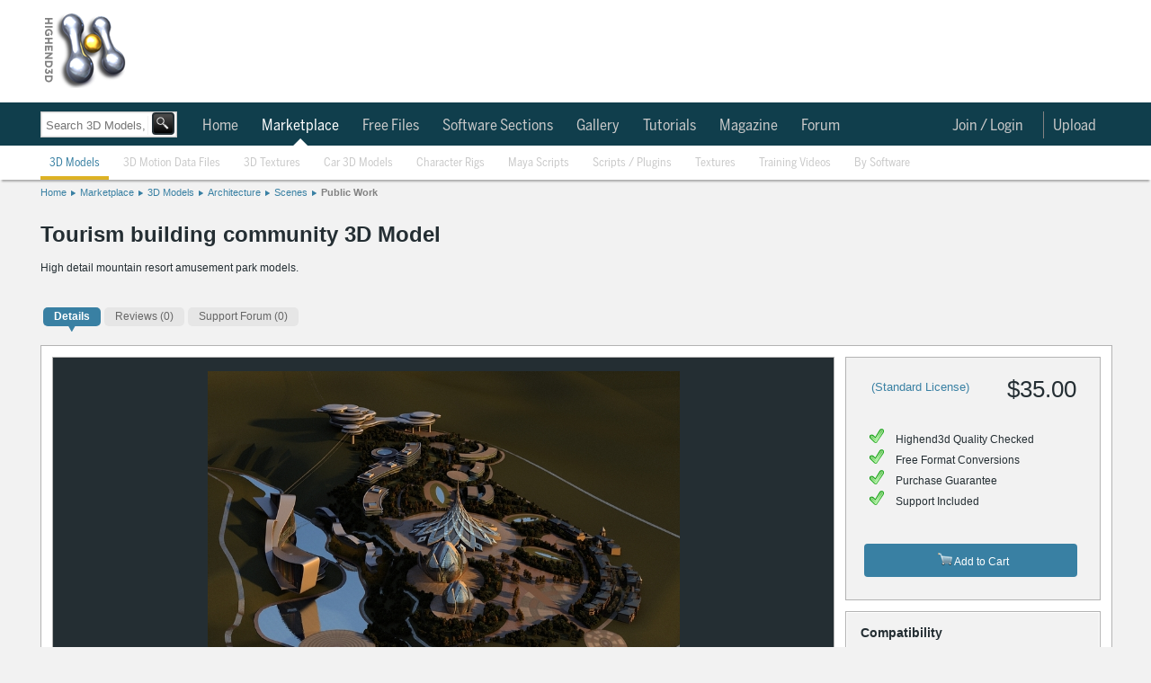

--- FILE ---
content_type: text/html; charset=utf-8
request_url: https://www.highend3d.com/3d-model/tourism-building-community-3d-model
body_size: 45505
content:

  <!DOCTYPE html>
<html class="h3d_style">
  <head>
    <title>Tourism building community 3D Model</title>
    <meta name="keywords" content="Tourism building community 3D Model, Public Work 3D Model, Scene 3D Model, Architecture 3D Model, Stock 3D Model, xiaoxunyue2014, Royalty free 3d model, stock 3d model, 3d model for sale, purchase 3d model, buy 3d model, 3dsmax, max, 3ds, asc, mli, ase, dl, mat, fbx, obj, Highend3D.com, CreativeCrash.com">
    <meta name="description" content="High detail mountain resort amusement park models.  | Highend3D">
    <meta name="thumbnail" content="https://d1a9v60rjx2a4v.cloudfront.net/2015/06/04/19_32_15_153_Tourism_building_community01_2.jpg" />
    <style>
.h3d_style { line-height: normal !important; }
.h3d_style body, .h3d_style .ui-dialog.ui-widget, .h3d_style { font-family: Arial, Helvetica, Verdana; font-size: 12px; color: rgb(36, 46, 51); z-index: 5000; }
.h3d_style body, .h3d_style { background: rgb(242, 242, 242); margin: 0px; padding: 0px; }
.h3d_style #socialbar-wrap, .h3d_style #logobar-wrap, .h3d_style #footer { background: white; }
.h3d_style #socialbar-wrap { padding: 0px; height: 30px; border-bottom: 1px solid rgb(179, 179, 179); font-size: 11px; position: fixed; left: 0px; right: 0px; z-index: 1100; }
.h3d_style #socialbar-inner, .h3d_style #logobar-inner, .h3d_style #globalnav-inner, .h3d_style #globalnav-top-inner, .h3d_style .footer-inner { width: 1190px; margin: 0px auto; }
.h3d_style #socialbar-inner { padding: 4px 0px; }
.h3d_style .left { float: left; }
.h3d_style #loggedin { font-size: 12px; line-height: 2em; }
.h3d_style #socialbar-inner ul { list-style: none; margin: 0px; padding: 0px; }
.h3d_style #socialbar-inner ul li { float: left; line-height: 24px; }
.h3d_style #socialbar-inner .left ul li { margin-right: 10px; }
.h3d_style a:not(.blue):not(.button), .h3d_style .ui-dialog.ui-widget a:not(.blue):not(.button), .h3d_style .ui-widget-content a:not(.blue):not(.button), .h3d_style .linklike { color: rgb(57, 128, 163); outline: none; text-decoration: none; }
.h3d_style #socialbar-inner ul li a { text-decoration: none; }
.h3d_style .notifications_count { font-weight: bold; }
.h3d_style #socialbar-inner a.saveditem { background: url("https://d1whdhnvermmdv.cloudfront.net/assets/small_lightbox.png") 0px 50% no-repeat scroll transparent; padding-left: 16px; }
.h3d_style .right { float: right; }
.h3d_style #socialbar-inner .right ul li { margin-left: 10px; }
.h3d_style .clear { clear: both; height: 0px; }
.h3d_style #logobar-wrap { height: 90px; padding: 12px 0px; }
.tab_globalnav_on, .tab_globalnav_off, .softwarelogoholder_small, .sell_assets, .rails, .left_tab_top, .highend3d-logo, .adverti-horiz-holder { background: url("https://d1whdhnvermmdv.cloudfront.net/assets/global_css_sprite2.png") no-repeat; }
.bullet_down, .highend3d-logo, .right_arrow, .sell_assets_off, .sell_assets_on, .shoppingcart, .submit_mid_off, .submit_mid_on { background: url("https://d1whdhnvermmdv.cloudfront.net/assets/global_css_sprite2.png") no-repeat; }
.highend3d-logo { background-position: 0px -12px; width: 95px; height: 86px; }
.h3d_style #logobar-inner a#logo { width: 130px; height: 86px; display: block; float: left; margin-right: 39px; }
.h3d_style .horiz-ad-wrapper { float: left; }
.h3d_style [data-dimensions="728x90"] { width: 728px; min-width: 728px; height: 90px; min-height: 90px; }
.h3d_style .adunit, .h3d_style .spmsg { display: inline-block; }
.h3d_style .horiz-ad-wrapper div { float: left; }
.h3d_style img { border: 0px; }
.h3d_style .scart-mini { background: rgb(143, 187, 204); border: 1px solid rgb(77, 77, 77); height: 92px; width: 200px; float: right; border-radius: 4px; }
.h3d_style .scart-mini .contents { line-height: 1.75em; padding: 4px 8px; background: white; border-radius: 4px; margin: 5px; }
.h3d_style .scart-mini .contents .left { width: 105px; }
.h3d_style .scart-mini .contents #cart_total { font-weight: bold; }
.h3d_style .clearfix { display: inline-block; }
.h3d_style .scart-mini .summary { background: rgb(27, 86, 109); color: rgb(255, 255, 255); font-weight: bold; line-height: 2em; padding: 5px 6px; width: 189px; border-radius: 4px; }
.checkout_btn_off, .checkout_btn_on, .viewcart_off, .viewcart_on, .generalbtn, .generalbtnHightlighted { background: url("https://d1whdhnvermmdv.cloudfront.net/assets/bt_sprite.png") repeat-x; border-radius: 5px; padding: 0px 11px; height: 22px; line-height: 22px; }
.viewcart_off { background-position: 0px 0px; }
.h3d_style .scart-mini .summary a.checkbtn, .h3d_style .scart-mini .summary a.viewbtn { color: rgb(36, 46, 51); display: block; float: left; height: auto; width: auto; }
.h3d_style .scart-mini .summary a.checkbtn { margin-right: 5px; }
.h3d_style .scart-mini .summary a.viewbtn { float: right; }
.h3d_style .scart-mini .summary .itemcount { background: rgb(27, 86, 109); float: right; display: block; width: 61px; font-size: 11px; text-align: center; }
.h3d_style .scart-mini .summary .itemcount > a { color: white; }
.h3d_style #globalnav-top-wrap { background: rgb(16, 62, 76); }
.h3d_style #globalnav-top-inner { height: 48px; line-height: 48px; font-family: BentonSans, -apple-system, Roboto, Helvetica, Arial, sans-serif; font-size: 17px; }
body.search-nav #globalnav-top-nav { margin-left: 170px; }
.h3d_style #globalnav-top-inner ul { list-style: none; margin: 0px; padding: 0px; }
.h3d_style .selected { font-weight: bold; }
.h3d_style #globalnav-top-inner ul li { float: left; margin: 0px 2px; }
.h3d_style #globalnav-top-inner #globalnav-top-nav > ul > li { margin: 0px; padding: 2px 6px 0px 0px; }
.h3d_style #globalnav-top-inner #globalnav-top-nav > ul > li.selected > div.triangle { position: relative; }
.h3d_style #globalnav-top-inner a { color: rgb(255, 255, 255); text-decoration: none; display: block; height: 100%; }
.h3d_style #globalnav-top-inner ul li a { font-weight: normal; color: rgb(255, 255, 255); height: 35px; text-align: center; display: block; padding: 0px 10px; line-height: 46px; }
.h3d_style #globalnav-top-inner ul li.selected a, .h3d_style #globalnav-top-inner ul li.hoverselected a { font-weight: normal; color: white; height: 35px; text-align: center; display: block; }
.h3d_style #globalnav-top-inner #globalnav-top-nav > ul > li > a { line-height: 32px; height: 30px; margin-top: 8px; margin-bottom: 8px; }
.h3d_style #globalnav-top-inner .topdrop { font-family: Arial, Helvetica, Verdana; }
.h3d_style #globalnav-inner ul li .topdrop, .h3d_style #globalnav-top-inner ul li .topdrop { position: absolute; font-size: 11px; text-transform: capitalize; margin-top: 0px; background: none rgb(27, 86, 109); line-height: 1em; z-index: 1000; border-radius: 0px 5px 5px; box-shadow: rgba(85, 85, 85, 0.8) 0px 0px 5px; }
.h3d_style #globalnav-inner ul li .topdrop > div, .h3d_style #globalnav-top-inner ul li .topdrop > div { float: left; }
.h3d_style #globalnav-inner ul li .topdrop ul, .h3d_style #globalnav-top-inner ul li .topdrop ul { list-style: none; margin: 0px; border-top: 1px solid rgb(57, 128, 163); border-right: 1px solid rgb(57, 128, 163); padding: 10px 2px; border-bottom-color: rgb(57, 128, 163); border-left-color: rgb(57, 128, 163); background: rgb(27, 86, 109); border-radius: 5px; }
.h3d_style #globalnav-inner ul li .topdrop li, .h3d_style #globalnav-top-inner ul li .topdrop li { line-height: 1em; float: none; background: rgb(27, 86, 109); }
.h3d_style #globalnav-inner ul li .topdrop a, .h3d_style #globalnav-top-inner ul li .topdrop a { padding: 3px 20px 3px 5px; display: block; color: white; font-size: 12px; font-weight: normal; background: none; line-height: 1em; margin: 0px; height: 1em; text-align: left; transition: background-color 0.1s ease-in-out; }
.h3d_style #globalnav-top-inner #globalnav-top-nav > ul > li:not(.selected):not(.hoverselected) > a { color: rgb(201, 201, 201); }
.h3d_style hr { border-right: none; border-bottom: none; border-left: none; border-image: initial; border-top: 1px solid rgb(179, 179, 179); height: 1px; }
.h3d_style #globalnav-inner ul li .topdrop li.hasmore a, .h3d_style #globalnav-top-inner ul li .topdrop li.hasmore a { background-image: url("https://d1whdhnvermmdv.cloudfront.net/assets/menu_arrow.png"); background-repeat: no-repeat; background-position: 95% 50%; }
.h3d_style .spinner_level3, .h3d_style .spinner_level4, .h3d_style .spinner_level5, .h3d_style .spinner_level6 { padding: 10px; }
.h3d_style #globalnav-inner ul li .topdrop .level2, .h3d_style #globalnav-inner ul li #software_menu .level3, .h3d_style #globalnav-inner ul li #software_menu .level4, .h3d_style #globalnav-inner ul li #software_menu .level5, .h3d_style #globalnav-inner ul li #software_menu .level6, .h3d_style #globalnav-top-inner ul li .topdrop .level2, .h3d_style #globalnav-top-inner ul li #software_menu .level3, .h3d_style #globalnav-top-inner ul li #software_menu .level4, .h3d_style #globalnav-top-inner ul li #software_menu .level5, .h3d_style #globalnav-top-inner ul li #software_menu .level6 { display: none; }
.h3d_style #globalnav-top-inner #globalnav-top-nav > ul > li#user_select, .h3d_style #globalnav-top-inner #globalnav-top-nav > ul > li#notifications_select, .h3d_style #globalnav-top-inner #globalnav-top-nav > ul > li#upload_select, .h3d_style #globalnav-top-inner #globalnav-top-nav > ul > li#topmenu_login, .h3d_style #globalnav-top-inner #globalnav-top-nav > ul > li#search_select { float: right; }
.h3d_style #upload_select > a { border-left: 1px solid rgb(130, 130, 130); }
.h3d_style #globalnav-top-inner #globalnav-top-nav > ul > li#notifications_select { position: relative; }
.h3d_style #notifications_select > a { margin-right: 30px; }
.h3d_style #notifications_select > a > img { position: absolute; top: 9px; }
.h3d_style #globalnav-top-inner #globalnav-top-nav > ul > li#notifications_select .count { width: 10px; height: 10px; font-size: 9px; text-align: center; position: absolute; top: -7px; color: black; left: 28px; font-weight: bold; }
.h3d_style #notifications_menu { height: 430px; }
.h3d_style #globalnav-top-inner ul li #notifications_menu.topdrop { background-color: white; }
.h3d_style #globalnav-top-inner #globalnav-top-nav > ul > li#notifications_select #notifications_menu { width: 350px; right: 0px; }
.h3d_style #globalnav-top-inner ul li #notifications_menu.topdrop .slevel3 { float: none; }
.h3d_style #globalnav-top-inner ul li #notifications_menu.topdrop .spinner_level3 { margin-left: 150px; }
.h3d_style #globalnav-top-inner ul li #notifications_menu.topdrop ul { border: rgb(217, 217, 217); background: white; }
.h3d_style #globalnav-top-inner ul li #notifications_menu.topdrop a.level3_link { height: auto; background-color: white; color: rgb(57, 128, 163); padding-right: 5px; }
.h3d_style #globalnav-top-inner ul li #notifications_menu.topdrop a.level3_link .notification { clear: both; }
.h3d_style #globalnav-top-inner ul li #notifications_menu.topdrop a.level3_link .notification img.avatar_for { float: left; height: 34px; width: 34px; margin-right: 4px; }
.h3d_style #globalnav-top-inner ul li #notifications_menu.topdrop a.level3_link .notification .notpic { background-color: inherit; height: 36px; }
.h3d_style #globalnav-top-inner ul li #notifications_menu.topdrop a.level3_link .notification .title .fa { float: left; margin-right: 4px; }
.h3d_style p { margin-top: 0px; }
.h3d_style #globalnav-top-inner ul li #notifications_menu.topdrop a.level3_link .notification .title p { margin-bottom: 0px; }
.h3d_style #globalnav-top-inner ul li #notifications_menu.topdrop a.level3_link .notification .notpic .resource_and_timeago { color: rgb(130, 130, 130); font-size: 10px; }
.h3d_style #globalnav-top-inner ul li#user_select a { padding-right: 4px; }
.h3d_style #user_select > a > img { border-radius: 20px; border-right: 0px; margin-top: -2px; }
.h3d_style #search_select { display: none; }
.h3d_style body:not(.search-icon) #search_select { display: none; }
.h3d_style #globalnav-wrap { background: white; box-shadow: rgba(0, 0, 0, 0.298039) 0px 4px 2px -2px; }
.h3d_style #globalnav-inner { height: 38px; line-height: 36px; font-family: BentonSans, -apple-system, Roboto, Helvetica, Arial, sans-serif; font-size: 13px; }
.h3d_style #globalnav-inner ul { list-style: none; margin: 0px; padding: 0px; }
.h3d_style #globalnav-inner ul li { float: left; margin: 0px 2px; }
.h3d_style #globalnav-inner #globalnav-nav > ul > li { margin: 0px; padding: 2px 6px 0px 0px; }
.h3d_style #globalnav-inner a { color: rgb(57, 128, 163); text-decoration: none; font-weight: normal; display: block; height: 100%; }
.h3d_style #globalnav-inner ul li a { font-weight: normal; color: rgb(57, 128, 163); height: 35px; text-align: center; display: block; padding: 0px 10px; line-height: 36px; }
.h3d_style #globalnav-inner #globalnav-nav > ul > li > a { height: 36px; }
.h3d_style #globalnav-inner #globalnav-nav > ul > li:not(.selected):not(.hoverselected) > a { color: rgb(201, 201, 201); }
.h3d_style #search_bar_layout_container { width: 1190px; margin: 5px auto 3px; padding-top: 10px; padding-bottom: 10px; position: relative; background: url("https://d1whdhnvermmdv.cloudfront.net/assets/breadhr.png") 100% 100% no-repeat; }
body.search-nav #search_bar_layout_container { height: 0px; padding: 0px; background: none; position: static; }
.h3d_style #search_bar_form_container, .h3d_style .filter_form_container { display: inline-block; position: relative; }
body.search-nav #search_bar_form_container { position: absolute; top: 120px; }
.h3d_style .search_bar_container { position: relative; z-index: 100; }
.h3d_style .search_bar_container .search_field_wrap { float: left; font-size: 14px; height: 34px; border: 1px solid rgb(201, 201, 201); background-color: white; box-shadow: rgba(85, 85, 85, 0.298039) 0px 0px 2px inset; transition: box-shadow 0.2s; }
body.search-nav #search_bar_form_container .search_field_wrap { margin-top: 4px; height: 27px; }
.h3d_style body input[type="text"], .h3d_style input[type="text"] { line-height: normal; border-radius: 0px; box-shadow: none; }
.h3d_style select, .h3d_style textarea, .h3d_style input[type="text"] { border: 1px solid rgb(130, 130, 130); background: white; line-height: 1.25em; padding: 3px; }
.h3d_style .search_bar_container .search_field_wrap input { margin-top: 5px; padding-left: 5px; background: none 0px 0px repeat scroll transparent; border-top: none; border-bottom: none; border-left: none; border-image: initial; border-right: 1px solid rgb(242, 242, 242); font-size: 16px; width: 400px; color: rgb(201, 201, 201); }
body.search-nav .search_bar_container .search_field_wrap input { width: 140px; }
body.search-nav #search_bar { margin-top: 4px; }
.h3d_style #search_bar_form_container input, .h3d_style #search_bar_form_container select, .h3d_style .filter_form_container input, .h3d_style .filter_form_container select { font-family: Arial, Helvetica, Verdana; }
body.search-nav #search_bar_form_container .search_field_wrap input#search_bar { font-size: 13px; height: 15px; margin-bottom: 0px; }
body.search-nav #search_bar_form_container:not(.showing_advanced) input#search_bar { width: 110px; }
.h3d_style select { text-transform: capitalize; }
.h3d_style .search_bar_container .search_field_wrap select, .h3d_style .search_bar_container .search_field_wrap .search_section { background: none 0px 0px repeat scroll transparent; border: medium none; display: inline-block; font-size: 14px; text-transform: inherit; color: rgb(179, 179, 179); }
.h3d_style .search_bar_container .search_field_wrap select.section { width: 95px; }
body.search-nav #section { display: none; }
.h3d_style .search_bar_container .search_field_wrap option { background: none; }
.h3d_style button, .h3d_style .blue.button, .h3d_style button.btn { border: 1px solid rgb(130, 130, 130); background: url("https://d1whdhnvermmdv.cloudfront.net/assets/buttonbg.png") 0px 100% repeat-x scroll rgb(253, 253, 253); color: rgb(36, 46, 51); border-radius: 4px; padding: 3px 8px; cursor: pointer; font-family: Arial; font-weight: bold; }
.h3d_style .search_bar_container button { background: url("https://d1whdhnvermmdv.cloudfront.net/assets/search_button_global.png") 0% 0% / 100% 100%; border: 2px solid rgb(36, 46, 51); height: 29px; margin: 0px 0px 0px 2px; padding: 0px; position: relative; top: -2px; left: -3px; width: 31px; border-radius: 4px; }
body.search-nav #search_bar_form_container .search_field_wrap > button { background-color: black; }
body.search-nav #search_bar_form_container .search_field_wrap button[type="submit"] { position: relative; width: 25px; height: 25px; left: -2px; line-height: normal; }
.h3d_style .search_bar_container button span { text-decoration: none; }
.ui-widget { font-family: Verdana, Arial, sans-serif; font-size: 1.1em; }
.ui-widget-content { border: 1px solid rgb(170, 170, 170); background: url("https://d1whdhnvermmdv.cloudfront.net/assets/images/ui-bg_flat_75_ffffff_40x100.png") 50% 50% repeat-x rgb(255, 255, 255); color: rgb(34, 34, 34); }
.ui-autocomplete { position: absolute; cursor: default; }
.ui-menu { list-style: none; padding: 2px; margin: 0px; display: block; float: left; }
.h3d_style ul.ui-autocomplete { box-shadow: rgba(85, 85, 85, 0.8) 0px 0px 5px; padding: 4px; font-size: 12px; font-family: Arial, Helvetica, Verdana; z-index: 5005; }
.h3d_style #search_bar_items_indicator { top: 32px; left: 1px; width: 400px; height: 30px; }
.h3d_style .autocomplete_noresults { color: rgb(130, 130, 130); }
.h3d_style #search_bar_no_items_autocomplete_results { position: relative; top: 10px; left: 5px; }
.h3d_style .advanced_search_bar_container { display: inline-block; position: absolute; top: -35px; left: -35px; width: 800px; overflow: hidden; padding-bottom: 50px; border: 5px solid rgb(242, 242, 242); z-index: 99; background-color: white; box-shadow: rgb(40, 40, 40) 0px 20px 100px; border-radius: 4px; }
.h3d_style .advanced_search_bar_container .close { background: url("https://d1whdhnvermmdv.cloudfront.net/assets/cross.png") 0px 0px no-repeat scroll transparent; width: 15px; height: 15px; margin: 15px 15px 0px 0px; float: right; cursor: pointer; }
.h3d_style .advanced_search_bar_container .selects_container { display: inline-block; width: 100%; margin-top: 40px; }
.h3d_style .advanced_search_bar_container .selects_container > div { display: inline-block; float: left; }
.h3d_style .advanced_search_bar_container #autocomplete_filtered { position: absolute; left: 40px; top: 10px; color: rgb(130, 130, 130); }
.h3d_style .advanced_search_bar_container #autocomplete_filtered img { position: relative; top: 3px; left: 3px; }
.h3d_style #search_bar_form_container div#search_limit, .h3d_style .filter_form_container div#search_limit { float: none; margin-left: 30px; }
.h3d_style label { width: 90px; float: left; line-height: 1.5em; vertical-align: top; zoom: 1; }
.h3d_style #search_bar_form_container label, .h3d_style .filter_form_container label { color: rgb(130, 130, 130); width: auto; display: inline-block; font-size: 12px; font-weight: normal; margin: 0px 3px 3px 0px; line-height: 1em; float: none; vertical-align: middle; }
.h3d_style .advanced_search_bar_container input, .h3d_style .advanced_search_bar_container select { border: 1px solid rgb(201, 201, 201); }
.h3d_style .advanced_search_bar_container #autocomplete_unavailable { position: absolute; left: 40px; top: 63px; color: rgb(130, 130, 130); }
.h3d_style .advanced_search_bar_container #autocomplete_unavailable img { position: relative; top: 3px; left: 3px; }
.h3d_style #search_bar_form_container div.search_field, .h3d_style .filter_form_container div.search_field { display: inline-block; vertical-align: top; margin: 15px 0px 0px 30px; }
.h3d_style .gallery { font-family: "Helvetica Neue", Helvetica, "Trebuchet MS", Verdana, Arial; position: relative; }
body.search-nav .search_field input[type="text"] { height: 12px; }
.h3d_style #spinner_search_bar_user { vertical-align: top; max-height: 20px; }
.h3d_style .advanced_search_bar_container hr { margin: 15px 0px 0px; border-color: rgb(242, 242, 242); }
.h3d_style #search_bar_form_container .no_more_search_options_message, .h3d_style #search_bar_form_container #spinner_search_bar_setup_fields, .h3d_style .filter_form_container .no_more_search_options_message, .h3d_style .filter_form_container #spinner_search_bar_setup_fields { color: rgb(217, 217, 217); margin: 15px 30px; position: absolute; }
.h3d_style #search_bar_form_container .search_field ul, .h3d_style .filter_form_container .search_field ul { list-style: none; margin: 0px; padding: 0px; }
.h3d_style .hidden { display: none; }
.h3d_style #search_bar_form_container .search_field ul li label, .h3d_style .filter_form_container .search_field ul li label { color: rgb(36, 46, 51); margin: 0px; }
.h3d_style #search_bar_form_container .search_field ul li input, .h3d_style .filter_form_container .search_field ul li input { vertical-align: middle; margin-right: 0px; }
.h3d_style .filter_form_container .clear_form, .h3d_style .advanced_search_bar_container .clear_form { position: absolute; bottom: 0px; right: 0px; margin: 20px; }
.h3d_style #breadcrumb { width: 1190px; margin: 8px auto 10px; padding-bottom: 5px; border-bottom: 0px solid rgb(230, 230, 230); }
.h3d_style #breadcrumb ul, .h3d_style .breadcrumb_container ul { display: inline-block; height: 11px; font-size: 11px; list-style: none; padding: 0px; margin: 0px; }
.h3d_style #breadcrumb ul li, .h3d_style .breadcrumb_container ul li { float: left; background: url("https://d1whdhnvermmdv.cloudfront.net/assets/crumbarrow.png") 100% 50% no-repeat; padding-right: 10px; margin-right: 5px; height: 13px; }
.h3d_style #breadcrumb ul li.current, .h3d_style #breadcrumb ul li:last-child, .h3d_style .breadcrumb_container ul li.current, .h3d_style .breadcrumb_container ul li:last-child { background: none; }
.h3d_style #change { margin: 0px auto; width: 1190px; padding: 10px 0px; position: relative; }
.h3d_style .double { width: 420px; }
.h3d_style #change > main { float: left; }
.h3d_style #right { float: right; }
.h3d_style #right.double .toplist-wrapper { width: 418px; margin-left: 0px; margin-bottom: 16px; }
.h3d_style .content { width: 754px; background: white; border: 1px solid rgb(179, 179, 179); float: left; }
.h3d_style #right-ads, .h3d_style #right-spmsg, .h3d_style .toplist { padding-bottom: 5px; background-color: white; }
.h3d_style .double .content { float: none; }
.h3d_style .content.toplist { width: 100%; }
.h3d_style .content .pad { padding: 12px; }
.h3d_style .content.toplist .pad { padding-right: 8px; }
.h3d_style h3.moduletitle { font-size: 18px; font-weight: normal; padding: 5px 8px; margin: 0px; }
.h3d_style .content.toplist h3 { border-top: 0px; border-bottom: 1px solid rgb(179, 179, 179); padding-bottom: 6px; margin-bottom: 4px; }
.ui-corner-all, .ui-corner-top, .ui-corner-left, .ui-corner-tl { border-top-left-radius: 4px; }
.ui-corner-all, .ui-corner-top, .ui-corner-right, .ui-corner-tr { border-top-right-radius: 4px; }
.ui-corner-all, .ui-corner-bottom, .ui-corner-left, .ui-corner-bl { border-bottom-left-radius: 4px; }
.ui-corner-all, .ui-corner-bottom, .ui-corner-right, .ui-corner-br { border-bottom-right-radius: 4px; }
.ui-tabs { position: relative; padding: 0.2em; zoom: 1; }
.h3d_style .content.toplist div.tabs { height: 25px; }
.h3d_style #change .ui-widget { font-family: Arial, Helvetica, Verdana; }
.h3d_style #change .ui-tabs { background: none; padding: 0px; width: auto; }
.h3d_style #change .ui-widget-content { border: none; }
.ui-helper-reset { margin: 0px; padding: 0px; border: 0px; outline: 0px; line-height: 1.3; text-decoration: none; font-size: 100%; list-style: none; }
.ui-helper-clearfix { display: block; }
.ui-widget-header { border: 1px solid rgb(170, 170, 170); background: url("https://d1whdhnvermmdv.cloudfront.net/assets/images/ui-bg_highlight-soft_75_cccccc_1x100.png") 50% 50% repeat-x rgb(204, 204, 204); color: rgb(34, 34, 34); font-weight: bold; }
.ui-tabs .ui-tabs-nav { margin: 0px; padding: 0.2em 0.2em 0px; }
.h3d_style .content.toplist ul { list-style-type: none; padding-left: 0px; margin-bottom: 0px; }
.h3d_style .content.toplist .toptabs { font-size: 11px; }
.h3d_style #change .ui-widget-header { background: none; border: none; }
.h3d_style #change .ui-widget-content ul { list-style: none; display: inline-block; padding: 0px; }
.h3d_style #change ul.latest-tabs { height: 35px; border-radius: 0px; list-style: none; padding: 0px; margin: 0px; }
.h3d_style #right.double .toplist-wrapper .toptabs, .h3d_style #right.double .toplist-wrapper li { font-size: 14px; }
.ui-state-default, .ui-widget-content .ui-state-default, .ui-widget-header .ui-state-default { border: 1px solid rgb(211, 211, 211); background: url("https://d1whdhnvermmdv.cloudfront.net/assets/images/ui-bg_glass_75_e6e6e6_1x400.png") 50% 50% repeat-x rgb(230, 230, 230); font-weight: normal; color: rgb(85, 85, 85); }
.ui-state-active, .ui-widget-content .ui-state-active, .ui-widget-header .ui-state-active { border: 1px solid rgb(170, 170, 170); background: url("https://d1whdhnvermmdv.cloudfront.net/assets/images/ui-bg_glass_65_ffffff_1x400.png") 50% 50% repeat-x rgb(255, 255, 255); font-weight: normal; color: rgb(33, 33, 33); }
.ui-tabs .ui-tabs-nav li { list-style: none; float: left; position: relative; top: 1px; margin: 0px 0.2em 1px 0px; padding: 0px; white-space: nowrap; border-bottom: 0px !important; }
.ui-tabs .ui-tabs-nav li.ui-tabs-selected { margin-bottom: 0px; padding-bottom: 1px; }
.h3d_style .content.toplist li:not(.current-rating) { float: none; font-size: 11px; position: relative; }
.h3d_style .content.toplist li:not(.current-rating):not(:last-child) { padding-bottom: 3px; }
.h3d_style #change .ui-state-default, .h3d_style #change .ui-widget-content .ui-state-default { background: url("https://d1whdhnvermmdv.cloudfront.net/assets/tab_sub_off.png") 0px 100% repeat-x; }
.h3d_style #change .ui-state-active, .h3d_style #change .ui-widget-content .ui-state-active { background: url("https://d1whdhnvermmdv.cloudfront.net/assets/tab_sub_on.png ") 50% 100% no-repeat scroll transparent; border: none; }
.h3d_style #change .ui-tabs-nav li { margin: 0px; padding-bottom: 6px; }
.h3d_style #change ul.latest-tabs li { border: none; margin: 0px 1px 0px 3px; padding: 0px 0px 6px; min-height: 0px; float: left; }
.h3d_style #change .ui-tabs .ui-tabs-nav li { margin-top: 0px; margin-left: 3px; margin-right: 1px; padding-bottom: 6px; background: url("https://d1whdhnvermmdv.cloudfront.net/assets/tab_sub_off.png") 50% 100% no-repeat; }
.h3d_style #change .ui-tabs-nav li.ui-state-active { margin-top: 0px; }
.h3d_style #change ul.latest-tabs li.ui-state-active, .h3d_style #change ul.latest-tabs li.active { background: url("https://d1whdhnvermmdv.cloudfront.net/assets/tab_sub_on.png") 50% 100% no-repeat scroll transparent; margin-top: 0px; }
.h3d_style #change .ui-tabs .ui-tabs-nav li.ui-state-active { margin-top: 0px; background: url("https://d1whdhnvermmdv.cloudfront.net/assets/tab_sub_on.png") 50% 100% no-repeat scroll transparent; }
.ui-widget-content a { color: rgb(34, 34, 34); }
.ui-widget-header a { color: rgb(34, 34, 34); }
.ui-state-default a, .ui-state-default a:link, .ui-state-default a:visited { color: rgb(85, 85, 85); text-decoration: none; }
.ui-state-active a, .ui-state-active a:link, .ui-state-active a:visited { color: rgb(33, 33, 33); text-decoration: none; }
.ui-tabs .ui-tabs-nav li a { float: left; padding: 0.5em 1em; text-decoration: none; }
.ui-tabs .ui-tabs-nav li a, .ui-tabs.ui-tabs-collapsible .ui-tabs-nav li.ui-tabs-selected a { cursor: pointer; }
.ui-tabs .ui-tabs-nav li.ui-tabs-selected a, .ui-tabs .ui-tabs-nav li.ui-state-disabled a, .ui-tabs .ui-tabs-nav li.ui-state-processing a { cursor: text; }
.h3d_style .content.toplist .toptabs a { font-weight: normal; }
.h3d_style #change .ui-state-default a, .h3d_style #change .ui-state-default a:link, .h3d_style #change .ui-state-default a:visited { color: rgb(102, 102, 102); font-weight: normal; transition: all 0.1s ease-in-out; }
.h3d_style #change .ui-state-active a, .h3d_style #change .ui-state-active a:link, .h3d_style #change .ui-state-active a:visited { color: rgb(36, 46, 51); font-weight: bold; }
.h3d_style #change ul.latest-tabs li a { transition: none; background: rgb(230, 230, 230); padding: 4px 12px; display: block; margin-right: 0px; color: rgb(130, 130, 130); border-radius: 5px; font-size: 12px; font-weight: normal; }
.h3d_style #change .ui-tabs .ui-state-active a { cursor: pointer; }
.h3d_style #change .ui-tabs .ui-tabs-nav li a { padding: 3px 12px; }
.h3d_style #change ul.latest-tabs li.ui-state-active a, .h3d_style #change ul.latest-tabs li.active a { background: rgb(57, 128, 163); color: white; font-weight: bold; }
.h3d_style #change .ui-tabs .ui-tabs-nav li.ui-state-active a { padding: 3px 12px; }
.h3d_style .hover_wrapper, .h3d_style .hover_wrapper_only_style, .h3d_style .hover_wrapper2 { transition: box-shadow 0.1s; }
.h3d_style .content.toplist .title { width: 175px; overflow: hidden; text-overflow: ellipsis; white-space: nowrap; padding-top: 0.15em; padding-bottom: 0.15em; }
.h3d_style #right.double .toplist-wrapper .content.toplist .title { width: 340px; }
.h3d_style .content.toplist .hover_wrapper2 .quick-view-button-container { display: none; }
.h3d_style #right.double .toplist-wrapper .quick-view-button-container { position: absolute; }
.h3d_style .quick-view-button { position: absolute; z-index: 2; cursor: pointer; opacity: 0.8; border-radius: 0px 0px 10px; background-image: url("https://d1whdhnvermmdv.cloudfront.net/assets/search_button_global.png"); background-position: -2px -2px; height: 23px; width: 23px; transition: all 0.1s ease-in-out; }
.h3d_style .content.toplist .quick-view-button { margin-left: 5px; background-image: url("https://d1whdhnvermmdv.cloudfront.net/assets/magnifying_glass_gray.png"); background-position: 0px 0px; background-size: 80% 80%; background-repeat: no-repeat; opacity: 0.8; border-radius: 0px; box-shadow: none; }
.h3d_style #right.double .toplist-wrapper .quick-view-button-container.limit { right: 25px; }
.h3d_style .content.toplist:not(:first-child) { margin-top: 16px; }
.h3d_style .content.toplist.free .title { width: 147px; }
.h3d_style .content.toplist.free .counts { float: right; position: relative; top: -1.23em; }
.h3d_style #featured_header { padding: 19px 24px; background: rgb(16, 62, 76); margin-bottom: 15px; }
.h3d_style .content h1, .h3d_style .form h1 { color: rgb(57, 128, 163); margin-bottom: 0.25em; font-weight: normal; font-size: 22px; }
.h3d_style #featured_header h1 { margin-bottom: 10px; font-size: 18px; font-weight: bold; color: rgb(163, 223, 252); }
.h3d_style #featured_header h1 span, .h3d_style #featured_header h1 b { color: white; }
.h3d_style #featured_header .normal { font-weight: normal; }
.h3d_style #popular_tags, .h3d_style #about_h3d { background: rgb(57, 128, 163); color: white; border-top: rgb(242, 242, 242); padding: 16px 25px; }
.h3d_style #about_h3d { display: none; font-size: 16px; font-weight: normal; }
.h3d_style #popular_tags a, .h3d_style #about_h3d a { color: rgb(157, 205, 228); border: 1px solid rgb(20, 88, 121); line-height: 20px; padding: 1px 4px; margin: 1px; border-radius: 4px; }
.h3d_style #about_h3d a { border: none; padding: 0px; margin: 0px; }
.h3d_style .featured_box { background: rgb(242, 242, 242); margin-bottom: 15px; }
.h3d_style .featured_box .featured_header { font-weight: bold; color: white; font-size: 14px; padding: 5px 8px; background: rgb(27, 86, 109); position: relative; }
.h3d_style .featured_box .featured_content .featured_item, .h3d_style .featured_box .featured_content .featured_small { float: left; padding: 10px 2px 10px 10px; max-width: 220px; }
.h3d_style .featured_box .featured_content .featured_item.featured_220 { width: 220px; }
.h3d_style .hover_wrapper, .h3d_style .hover_wrapper_only_style { border: 1px solid rgb(179, 179, 179); overflow: hidden; max-height: 134px; max-width: 134px; margin-bottom: 4px; display: inline-block; }
.h3d_style .featured_box .featured_content .featured_item.featured_220 .hover_wrapper, .h3d_style .featured_box .featured_content .featured_item.featured_220 .hover_wrapper, .h3d_style .featured_box .featured_content .featured_item.featured_220 .hover_wrapper_only_style > a, .h3d_style .featured_box .featured_content .featured_item.featured_220 .hover_wrapper_only_style > a { height: 220px; width: 220px; max-height: 220px; max-width: 220px; }
.h3d_style .hover_wrapper > a, .h3d_style .hover_wrapper_only_style > a { min-height: 30px; min-width: 30px; background: rgb(242, 242, 242); max-height: 134px; max-width: 134px; display: inline-block; text-align: center; }
.h3d_style .featured_box .featured_content .featured_item a, .h3d_style .featured_box .featured_content .featured_small a { display: block; }
.h3d_style .hover_wrapper > a img, .h3d_style .hover_wrapper_only_style > a img { vertical-align: middle; margin-top: 0px; }
.h3d_style .featured_box .featured_content .featured_item.featured_220 img.avatar_for { width: 220px; height: 220px; }
.h3d_style .hover_item { position: absolute; z-index: 101; line-height: 1.25em; max-width: 350px; min-width: 350px; width: 350px; margin-bottom: 45px; }
.h3d_style .hover_bottom_small_buffer { position: relative; bottom: -15px; }
.h3d_style .hover_bottom_small_moveup { position: relative; bottom: 15px; }
.h3d_style .hover_description { background: rgb(255, 255, 255); padding: 15px; border: 5px solid rgb(217, 217, 217); overflow: hidden; box-shadow: rgba(85, 85, 85, 0.8) 0px 5px 20px; border-radius: 4px; }
.h3d_style .downloads_item_sidebar .module h4, .h3d_style h4 { font-size: 22px; color: rgb(130, 130, 130); font-weight: normal; letter-spacing: 0px; margin: 10px 0px; }
.h3d_style .hover_description h4 { font-size: 16px; margin: 0px 0px 0.5em; color: rgb(36, 46, 51); font-weight: bold; line-height: 1.15em; }
.h3d_style .hover_description .description { margin-bottom: 0.5em; }
.h3d_style .star-ratings-block, .h3d_style .ratings_count, .h3d_style .ratings_link { display: inline-block !important; }
.h3d_style .star-ratings-block { width: 65px; min-width: 65px; font-weight: normal; }
.h3d_style .star-rating, .h3d_style .star-rating a:hover, .h3d_style .star-rating a:active, .h3d_style .star-rating a:focus, .h3d_style .star-rating .current-rating { background: url("https://d1whdhnvermmdv.cloudfront.net/assets/ui/stars.png") left -1000px repeat-x scroll transparent; }
.h3d_style .star-rating { background-position: left top; float: left; height: 12px; list-style: none outside none; overflow: hidden; position: relative; width: 65px; margin: 0px 5px; padding: 0px; top: 2px; }
.h3d_style .hover_item .star-rating { margin: 0px; }
.h3d_style #change .ui-tabs .ui-tabs-panel ul.tab_reviews li.current-rating, .h3d_style .current-rating { padding: 0px; }
.h3d_style .star-rating li { display: inline; }
.h3d_style .star-rating a, .h3d_style .star-rating span, .h3d_style .star-rating .current-rating { border: medium none; height: 12px; left: 0px; line-height: 12px; outline: none medium; overflow: hidden; position: absolute; text-indent: -1000em; top: 0px; }
.h3d_style .star-rating .current-rating { background-position: 0px -26px; min-height: 1em; z-index: 1; }
.h3d_style .hover_wrapper .software_logo img, .h3d_style .hover_wrapper_only_style .software_logo img, .h3d_style .hover_wrapper2 .software_logo img { height: 23px; width: 23px; position: relative; top: 8px; }
.h3d_style .hover_description div.pricewrap { line-height: 1em; display: block; margin-top: 0em; }
.h3d_style .hover_wrapper a.downloadbut, .h3d_style .hover_wrapper_only_style a.downloadbut, .h3d_style .hover_wrapper2 a.downloadbut { background: none; line-height: 1.25em; height: 1.25em; }
.h3d_style .hover_description div.pricewrap a { line-height: 1em; float: left; }
.h3d_style .hover_description div.pricewrap .price { font-weight: bold; margin: 0px 5px; font-size: 16px; line-height: 33px; display: inline-block; text-align: center; }
.h3d_style .hover_description div.pricewrap div.licenses_wrapper { position: relative; display: inline-block; font-style: italic; top: -2px; }
.h3d_style .hover_description div.pricewrap span.licenses_text { color: rgb(179, 179, 179); }
.h3d_style .hover_description div.pricewrap select.licenses { font-size: 75%; display: none; position: absolute; left: 0px; top: 15px; }
.h3d_style .featured_box .featured_content .featured_small a.downloadbut { width: auto; }
.h3d_style .featured_box .featured_content .featured_small { padding: 10px 8px; width: 100px; }
.h3d_style .featured_box .featured_content .featured_small .hover_wrapper, .h3d_style .featured_box .featured_content .featured_small .hover_wrapper_only_style { width: 100px; height: 100px; min-height: 100px; }
.h3d_style .featured_box .featured_content .featured_small .hover_wrapper > a, .h3d_style .featured_box .featured_content .featured_small .hover_wrapper_only_style > a { width: 100px; height: 100px; min-height: 100px; line-height: 99px; }
.h3d_style .featured_box .featured_content .featured_large div.subcatsList { display: none; position: absolute; background-color: rgba(0, 0, 0, 0.8); width: 165px; }
.h3d_style .featured_box .featured_content .featured_large div.subcatsList > a { color: white; padding: 3px 5px; }
.ui-tabs .ui-tabs-panel { display: block; border-width: 0px; padding: 1em 1.4em; background: none; }
.h3d_style #change .ui-tabs-panel { padding: 0px; }
.h3d_style #change .ui-tabs .ui-tabs-panel { padding: 0px; }
.h3d_style #change .global_latest_list ul { list-style: none; padding: 0px; margin: 0px; }
.h3d_style #change .global_latest_list #latest ul { width: 100%; }
.h3d_style #change .global_latest_list ul li { padding: 10px; overflow: hidden; }
.h3d_style #change .ui-tabs .ui-tabs-panel ul li { padding: 4px 0px; }
.h3d_style #change .global_latest_list .ui-tabs .ui-tabs-panel > ul > li { padding: 10px; }
.h3d_style #change .global_latest_list ul li > div { display: inline-block; vertical-align: top; margin-right: 15px; }
.h3d_style #change .ui-tabs .ui-tabs-panel ul li a:not(:hover) { color: rgb(57, 128, 163); text-decoration: none; }
.s_3dsmax, .s_alias, .s_body-paint, .s_cinema4d, .s_lightwave, .s_maya, .s_missing, .s_modo, .s_photoshop, .s_renderman, .s_rhino3d, .s_sketchup, .s_softimage, .s_xsi, .s_zbrush, .s_model { background: url("https://d1whdhnvermmdv.cloudfront.net/assets/software_logos_css_sprite.png") no-repeat; }
.s_maya { background-position: 0px -175px; width: 30px; height: 30px; }
.h3d_style #change .global_latest_list ul li .softwarelogo .image, .h3d_style #change .global_latest_list ul li .thumbnail .image { height: 30px; width: 30px; display: block; background-color: rgb(36, 46, 51); margin: 50% 0px; }
.h3d_style #change .global_latest_list .hover_wrapper, .h3d_style #change .global_latest_list .hover_wrapper_only_style { line-height: 1em; min-height: 134px; min-width: 134px; }
.h3d_style #change .global_latest_list #latest .hover_wrapper, .h3d_style #change .global_latest_list #latest .hover_wrapper_only_style > a { max-height: 60px; max-width: 60px; min-height: 60px; min-width: 60px; }
.h3d_style #change .global_latest_list .hover_wrapper > a, .h3d_style #change .global_latest_list .hover_wrapper_only_style > a { line-height: 1em; min-height: 1px; height: auto; }
.h3d_style #change .global_latest_list .hover_wrapper > a img, .h3d_style #change .global_latest_list .hover_wrapper_only_style > a img { width: 134px; height: 134px; }
.h3d_style #change .global_latest_list #latest .hover_wrapper img.hoverbox, .h3d_style #change .global_latest_list #latest .hover_wrapper_only_style > a img.hoverbox { width: 60px; height: 60px; }
.h3d_style #change .global_latest_list ul li span.title { font-size: 15px; font-weight: bold; }
.h3d_style .breadcrumb_container { display: inline-block; }
.h3d_style #change .global_latest_list.latest_additions:not(.downloads) .breadcrumb_container { display: block; }
.h3d_style #change .global_latest_list.latest_additions:not(.downloads) ul.breadcrumbs { margin-top: 3px; opacity: 0.6; }
.h3d_style #change .global_latest_list ul.breadcrumbs li { border-bottom: 0px; padding: 0px 10px 0px 0px; }
.h3d_style #change .ui-tabs .ui-tabs-panel ul li ul li { border-bottom: none; }
.h3d_style #change .global_latest_list.latest_additions:not(.downloads) ul.breadcrumbs li a { color: rgb(36, 46, 51); }
.h3d_style #breadcrumb ul li.current a, .h3d_style #breadcrumb ul li:last-child a, .h3d_style .breadcrumb_container ul li.current a, .h3d_style .breadcrumb_container ul li:last-child a { font-weight: bold; color: rgb(130, 130, 130); }
.h3d_style #change .global_latest_list.latest_additions:not(.downloads) span.added.item, .h3d_style #change .global_latest_list.latest_additions:not(.downloads) span.lastupdate.item { font-size: 10px; margin-top: 3px; opacity: 0.4; }
.h3d_style #change .global_latest_list.latest_additions:not(.downloads) span.added.item { color: white; background-color: rgb(221, 178, 36); opacity: 1; padding: 2px; }
.s_nuke { background: url("https://d1whdhnvermmdv.cloudfront.net/assets/software_logos_css_sprite/s_nuke.png") 0% 0% / 30px 30px no-repeat; width: 30px; height: 30px; }
.s_shake { background: url("https://d1whdhnvermmdv.cloudfront.net/assets/software_logos_css_sprite/s_shake.png") 0% 0% / 30px 30px no-repeat; width: 30px; height: 30px; }
.s_3dsmax { background-position: 0px 0px; width: 30px; height: 30px; }
.s_model { background-position: 0px -525px; width: 30px; height: 30px; }
.h3d_style .gallery #images_wide ul { list-style-type: none; padding: 0px; margin: 0px; }
.h3d_style .gallery #images_wide li[data-id] { overflow: hidden; margin: 8px 0px 16px 4px; height: 236px; min-height: 236px; position: relative; }
.h3d_style .global_latest_list.latest_additions .gallery #images_wide li[data-id] { padding: 0px; border: 0px; height: 172px; min-height: 172px; max-height: 172px; }
.h3d_style .gallery #images_wide li[data-id] .thumb_wrapper { height: 236px; }
.h3d_style .global_latest_list.latest_additions .gallery #images_wide li[data-id] .thumb_wrapper { height: 172px; }
.h3d_style .gallery #images_wide li[data-id] img.thumb { float: left; }
.h3d_style .global_latest_list.latest_additions .gallery #images_wide li[data-id] .thumb_wrapper img { width: 439px; height: 172px; }
.h3d_style .global_latest_list.latest_additions .gallery #images_wide li[data-id] div[data-user_id] { visibility: hidden; }
.h3d_style .gallery #images_wide li[data-id] img.crop { position: absolute; top: 5px; left: 572px; }
.h3d_style .details { overflow: auto; }
.h3d_style .gallery #images_wide li[data-id] div.details { color: white; padding: 15px 25px; background-color: black; width: 302px; height: 206px; position: absolute; left: 602px; }
.h3d_style .global_latest_list.latest_additions .gallery #images_wide li[data-id] div.details { width: 210px; height: 142px; left: 439px; }
.h3d_style .gallery #images_wide li[data-id] div.details p.title { margin-bottom: 10px; font-size: 16px; font-weight: bold; max-height: 20px; overflow: hidden; }
.h3d_style .global_latest_list.latest_additions .gallery #images_wide li[data-id] div.details p.title { max-height: 75px; }
.h3d_style .gallery .title.has_ed_pick a { max-width: 230px; display: inline-block; overflow: hidden; height: 1.2em; }
.h3d_style .gallery #images_wide li[data-id] div.details a { color: white; }
.h3d_style .ed_pick { background-color: rgb(245, 170, 0); color: white; border: 1px solid rgb(59, 42, 0); font-weight: bold; font-size: 8px; }
.h3d_style .gallery #images_wide li[data-id] div.details span.ed_pick { background-color: rgb(245, 170, 0); color: white; border: 1px solid rgb(59, 42, 0); font-size: 10px; font-weight: bold; }
.h3d_style .global_latest_list.latest_additions .gallery #images_wide li[data-id] div.details span.ed_pick { display: table; }
.h3d_style .gallery #images_wide li[data-id] div.details p.author { margin-bottom: 5px; font-size: 12px; }
.h3d_style .gallery #images_wide li[data-id] div.details div.description { margin-bottom: 10px; font-size: 10px; color: rgb(206, 206, 206); overflow: hidden; max-height: 92px; }
.h3d_style .global_latest_list.latest_additions .gallery #images_wide li[data-id] div.details .description { display: none; }
.h3d_style .comments { font-size: 11px; }
.h3d_style .gallery #images_wide li[data-id] div.details p.comments { background-image: url("https://d1whdhnvermmdv.cloudfront.net/assets/buttonbg_blue.png"); background-size: auto 100%; border: 1px solid rgb(38, 65, 77); height: 13px; padding: 3px 10px; color: white; display: inline; margin: 0px; }
.h3d_style .global_latest_list.latest_additions .gallery #images_wide li[data-id] div.details .comments { margin-top: 3em; }
.h3d_style .gallery #images_wide li[data-id] div.details p.comments a { color: white; }
.h3d_style .gallery #images_wide li[data-id] div.details p.views { margin-bottom: 10px; font-size: 10px; color: rgb(206, 206, 206); position: absolute; bottom: 5px; }
.h3d_style .gallery #images_wide li[data-id] div.details span.favorited { position: relative; top: 3px; left: 5px; }
.h3d_style .gallery a.edit { position: absolute; right: 10px; top: 10px; z-index: 1000; }
.h3d_style .gallery a.delete { position: absolute; right: 35px; top: 10px; z-index: 1000; }
.h3d_style button.blue, .h3d_style .blue.button, .h3d_style button.btn { border: 1px solid rgb(217, 217, 217); background: url("https://d1whdhnvermmdv.cloudfront.net/assets/bluegrade-03d7e710f5077210aa5a07a4ea10e57c.jpg") 0px 100% repeat-x scroll rgb(56, 126, 160); color: white; }
.h3d_style .gallery a.toggle_feature { position: absolute; right: 10px; bottom: 10px; z-index: 1000; }
.h3d_style #prompt_for_checkout, .h3d_style #saved_item_dialog, .h3d_style #favorited_item_dialog { overflow: hidden; }
.h3d_style #prompt_for_checkout #prompt_for_checkout_title, .h3d_style #prompt_for_checkout #saved_item_dialog_title, .h3d_style #saved_item_dialog #prompt_for_checkout_title, .h3d_style #saved_item_dialog #saved_item_dialog_title, .h3d_style #favorited_item_dialog #prompt_for_checkout_title, .h3d_style #favorited_item_dialog #saved_item_dialog_title { display: block; padding: 10px; font-style: italic; font-weight: bold; }
.h3d_style #prompt_for_checkout .actioncall, .h3d_style #saved_item_dialog .actioncall, .h3d_style #favorited_item_dialog .actioncall { background: rgb(57, 128, 163); margin: 15px -14px -7px; padding: 8px 12px; display: block; width: auto; }
.h3d_style #prompt_for_checkout .actioncall .checkout_link, .h3d_style #saved_item_dialog .actioncall .checkout_link, .h3d_style #favorited_item_dialog .actioncall .checkout_link { box-shadow: rgb(255, 255, 255) 0px 0px 4px; background: url("https://d1whdhnvermmdv.cloudfront.net/assets/small_cart.png") 6px 50% no-repeat scroll rgb(242, 242, 242); display: block; float: right; font-size: 14px; font-weight: bold; padding: 6px 10px 6px 25px; }
.h3d_style #prompt_for_checkout .actioncall .close_dialog, .h3d_style #saved_item_dialog .actioncall .close_dialog, .h3d_style #favorited_item_dialog .actioncall .close_dialog { color: white; float: left; line-height: 27px; }
.h3d_style #saved_item_dialog .actioncall .checkout_link { background: url("https://d1whdhnvermmdv.cloudfront.net/assets/small_lightbox.png") 6px 50% no-repeat scroll rgb(242, 242, 242); }

.h3d_style .spmsg { background-color: rgb(242, 242, 242); }
.h3d_style .spmsg-center { position: relative; top: 50%; transform: translateY(-50%); }
.h3d_style #globalnav-inner ul li .topdrop li.active a, .h3d_style #globalnav-top-inner ul li .topdrop li.active a { background-color: rgb(16, 62, 76); }
.h3d_style #globalnav-inner .topdrop { font-family: Arial, Helvetica, Verdana; }
.h3d_style .blueglow { box-shadow: rgb(81, 203, 238) 0px 0px 5px; border: 1px solid rgb(81, 203, 238); }
.h3d_style .global_subhighlight { margin-bottom: 10px; }
.h3d_style .global_top_assets { padding: 12px; background: white; margin-bottom: 16px; }
.h3d_style div.module { padding-top: 5px; margin-left: 10px; border: 1px solid rgb(179, 179, 179); }
.h3d_style #right.double > .global_subhighlight { margin-left: 0px; }
.h3d_style div.module div.marketing_stuff { padding: 0px 12px; }
.h3d_style div.module div.marketing_stuff h2 { font-size: 20px; color: rgb(16, 62, 76); margin-bottom: 0.5em; }
.h3d_style div.module div.marketing_stuff p { font-size: 14px; }
.h3d_style #popular_tags td, .h3d_style #about_h3d td { vertical-align: top; }
.h3d_style #globalnav-inner ul li.selected a { font-weight: normal; height: 35px; text-align: center; display: block; }
.h3d_style #globalnav-inner #globalnav-nav > ul > li.selected > div.selectedline { position: relative; }
.h3d_style #searchpage, .h3d_style #items_listing { background: url("https://d1whdhnvermmdv.cloudfront.net/assets/bg-f17627aefe8448becfa2388ac39e24ed.jpg") repeat-y rgb(255, 255, 255); width: 945px; border: 1px solid rgb(179, 179, 179); padding: 0px 10px 10px 0px; }
.h3d_style #searchpage.marketplace, .h3d_style #items_listing.marketplace { width: 1180px; }
.h3d_style #leftfilters { background: none 0px 0px repeat scroll rgb(240, 240, 240); float: left; height: 100%; min-height: 200px; padding: 10px; width: 190px; }
.h3d_style .filterbox { margin-bottom: 10px; background: rgb(249, 249, 249); border-top: 0px; }
.h3d_style .filteredbox { background: rgb(226, 241, 248); border-radius: 0px; border: 3px solid silver; }
.h3d_style .filterbox .filtertitle { background: none; font-size: 13px; font-weight: bold; padding: 4px 5px; }
.h3d_style .filteredbox .filtertitle { background: rgb(57, 128, 163); color: white; padding: 6px 5px; }
.h3d_style .modify_filters { background: url("https://d1whdhnvermmdv.cloudfront.net/assets/bt_sprite.png") 0px 0px repeat-x scroll transparent; border: 1px solid silver; border-radius: 4px; float: right; font-size: 13px; font-weight: bold; padding: 2px 5px; margin-top: -3px; cursor: pointer; }
.h3d_style .filterbox .filteritem { padding: 5px 5px 5px 8px; margin: 0px; background: white; }
.h3d_style .filterbox .filteritem .titleLeft { font-size: 13px; font-weight: bold; padding: 4px 0px; }
.h3d_style .filterbox .itemdetails ul { list-style: none; padding: 0px; margin: 0px; }
.h3d_style .filterbox .itemdetails ul li { margin-bottom: 5px; }
.h3d_style .filterbox .filteritem .itemdetails h3 { color: gray; margin: 0px; font-weight: normal; font-size: 11px; }
.h3d_style .filterbox .filteritem .itemdetails a.removefilter { float: right; width: 12px; height: 12px; margin: -14px 0px 0px 165px; background: url("https://d1whdhnvermmdv.cloudfront.net/assets/cross.png") 50% 50% no-repeat; opacity: 0.7; }
.h3d_style .filterbox .moreless { background: rgb(240, 240, 240); border-top: 1px solid rgb(221, 221, 221); font-size: 11px; font-weight: normal; padding: 5px; border-radius: 0px 0px 5px; }
.h3d_style .filterbox .moreless a.removefilter { float: right; width: 12px; height: 12px; margin: -14px 0px 0px 165px; background: url("https://d1whdhnvermmdv.cloudfront.net/assets/cross.png") 50% 50% no-repeat; opacity: 0.7; }
.h3d_style .filterbox .last { border-bottom: none; }
.h3d_style .filterbox .filteritem .itemdetailslist { font-size: 11px; color: rgb(179, 179, 179); }
.h3d_style .withfilters { margin-left: 223px; margin-top: 11px; }
.h3d_style .pagibar { width: auto; background: rgb(57, 128, 163); padding: 0px; margin: 0px; height: 28px; line-height: 18px; font-size: 11px; color: white; }
.h3d_style .pagibar .showing { padding: 5px; float: left; }
.h3d_style .pagination { font-size: 13px; padding: 8px 5px; display: inline-block; }
.h3d_style .pagibar .pagination { padding: 5px; float: right; font-size: 11px; }
.h3d_style .pagination span.current { padding: 2px 2px 2px 6px; margin: 1px 4px 1px 0px; color: white; background: url("https://d1whdhnvermmdv.cloudfront.net/assets/bluegrade-03d7e710f5077210aa5a07a4ea10e57c.jpg") repeat-x rgb(57, 128, 163); font-weight: bold; border: 1px solid rgb(16, 62, 76); position: relative; }
.h3d_style .pagination a { padding: 2px 4px; background: url("https://d1whdhnvermmdv.cloudfront.net/assets/silvergrade-6f3c195614bd91ebf7766c37ba5b510f.jpg") repeat-x rgb(242, 242, 242); color: rgb(36, 46, 51); border: 1px solid rgb(201, 201, 201); }
.h3d_style .pageview_options { background: rgb(242, 242, 242); font-size: 11px; padding: 0px; width: auto; margin-bottom: 10px; }
.h3d_style .pageview_options div { padding: 5px; }
.h3d_style .pageview_options select { padding: 0px; font-size: 11px; }
.h3d_style .pageview_options option { line-height: 1.5em; }
.h3d_style .pageview_options a.view_style { text-indent: 10000px; overflow: hidden; width: 24px; height: 21px; background: url("https://d1whdhnvermmdv.cloudfront.net/assets/gridlist.png") no-repeat; display: inline-block; margin-top: -4px; vertical-align: middle; }
.h3d_style .pageview_options a.display_grid { background-position: 0px 0px; }
.h3d_style .pageview_options a.display_grid:hover, .h3d_style .pageview_options a.display_grid.selected { background-position: 0px -22px; }
.h3d_style .pageview_options a.display_list { background-position: -27px 0px; }
.h3d_style .ico { display: inline-block; height: 17px; line-height: 17px; vertical-align: bottom; margin-right: 8px; padding-right: 20px; font-size: 9px; text-transform: uppercase; color: rgb(36, 46, 51); }
.h3d_style .ico_rss { display: none; }
.h3d_style .grid ul { margin: 0px; padding: 0px; }
.h3d_style .grid ul li.grid_item { width: 136px; min-width: 136px; max-width: 136px; margin-right: 10px; }
.h3d_style .grid ul li.grid_item.marketplace { max-width: 184px; min-width: 184px; width: 184px; margin-top: 4px; margin-bottom: 4px; margin-right: 9px; }
.h3d_style #searchpage.marketplace li.grid_item, .h3d_style #items_listing.marketplace li.grid_item { width: 184px; min-width: 184px; max-width: 184px; }
.h3d_style #change .grid ul li.grid_item { overflow: hidden; list-style: none; padding: 0px; margin-bottom: 8px; margin-right: 5px; display: inline-block; vertical-align: top; zoom: 1; }
.h3d_style .grid_item.marketplace .hover_wrapper, .h3d_style .grid_item.marketplace .hover_wrapper_only_style, .h3d_style .grid_item.marketplace .hover_wrapper a, .h3d_style .grid_item.marketplace .hover_wrapper_only_style a { max-height: 180px; max-width: 180px; }
.h3d_style #searchpage.marketplace li.grid_item .hover_wrapper, .h3d_style #searchpage.marketplace li.grid_item .hover_wrapper_only_style, .h3d_style #searchpage.marketplace li.grid_item .hover_wrapper > a, .h3d_style #searchpage.marketplace li.grid_item .hover_wrapper_only_style > a, .h3d_style #items_listing.marketplace li.grid_item .hover_wrapper, .h3d_style #items_listing.marketplace li.grid_item .hover_wrapper_only_style, .h3d_style #items_listing.marketplace li.grid_item .hover_wrapper > a, .h3d_style #items_listing.marketplace li.grid_item .hover_wrapper_only_style > a { width: 182px; min-width: 182px; max-width: 182px; height: 182px; min-height: 182px; max-height: 182px; }
.h3d_style .grid ul li.grid_item.marketplace img.hoverbox { width: 180px; height: 180px; }
.h3d_style #searchpage.marketplace li.grid_item .hover_wrapper img.hoverbox, .h3d_style #searchpage.marketplace li.grid_item .hover_wrapper img.thumb, .h3d_style #searchpage.marketplace li.grid_item .hover_wrapper_only_style img.hoverbox, .h3d_style #searchpage.marketplace li.grid_item .hover_wrapper_only_style img.thumb, .h3d_style #searchpage.marketplace li.grid_item .hover_wrapper > a img.hoverbox, .h3d_style #searchpage.marketplace li.grid_item .hover_wrapper > a img.thumb, .h3d_style #searchpage.marketplace li.grid_item .hover_wrapper_only_style > a img.hoverbox, .h3d_style #searchpage.marketplace li.grid_item .hover_wrapper_only_style > a img.thumb, .h3d_style #items_listing.marketplace li.grid_item .hover_wrapper img.hoverbox, .h3d_style #items_listing.marketplace li.grid_item .hover_wrapper img.thumb, .h3d_style #items_listing.marketplace li.grid_item .hover_wrapper_only_style img.hoverbox, .h3d_style #items_listing.marketplace li.grid_item .hover_wrapper_only_style img.thumb, .h3d_style #items_listing.marketplace li.grid_item .hover_wrapper > a img.hoverbox, .h3d_style #items_listing.marketplace li.grid_item .hover_wrapper > a img.thumb, .h3d_style #items_listing.marketplace li.grid_item .hover_wrapper_only_style > a img.hoverbox, .h3d_style #items_listing.marketplace li.grid_item .hover_wrapper_only_style > a img.thumb { width: 182px; height: 182px; }
.h3d_style #change .grid ul li.grid_item .price { font-weight: bold; }
.h3d_style .grid_item.marketplace span.item_title { overflow: hidden; display: inline-block; max-width: 180px; }
.h3d_style .grid ul li:nth-child(5n) { margin-right: 0px; }
.h3d_style #change .grid ul li.grid_item:nth-child(5n) { margin-right: 0px; }
</style>






<link rel="preload" href="https://d1whdhnvermmdv.cloudfront.net/assets/application-022d539e7fbae1798ce7a1a7ddbc7e63.css" as="style" onload="this.rel='stylesheet'">
<noscript><link rel="stylesheet" href="https://d1whdhnvermmdv.cloudfront.net/assets/application-022d539e7fbae1798ce7a1a7ddbc7e63.css"></noscript>
<script blocking="true">
/*! loadCSS: load a CSS file asynchronously. [c]2016 @scottjehl, Filament Group, Inc. Licensed MIT */
/* https://github.com/filamentgroup/loadCSS */
(function(w){
  "use strict";
  /* exported loadCSS */
  var loadCSS = function( href, before, media ){
    // Arguments explained:
    // `href` [REQUIRED] is the URL for your CSS file.
    // `before` [OPTIONAL] is the element the script should use as a reference for injecting our stylesheet <link> before
      // By default, loadCSS attempts to inject the link after the last stylesheet or script in the DOM. However, you might desire a more specific location in your document.
    // `media` [OPTIONAL] is the media type or query of the stylesheet. By default it will be 'all'
    var doc = w.document;
    var ss = doc.createElement( "link" );
    var ref;
    if( before ){
      ref = before;
    }
    else {
      var refs = ( doc.body || doc.getElementsByTagName( "head" )[ 0 ] ).childNodes;
      ref = refs[ refs.length - 1];
    }

    var sheets = doc.styleSheets;
    ss.rel = "stylesheet";
    ss.href = href;
    // temporarily set media to something inapplicable to ensure it'll fetch without blocking render
    ss.media = "only x";

    // wait until body is defined before injecting link. This ensures a non-blocking load in IE11.
    function ready( cb ){
      if( doc.body ){
        return cb();
      }
      setTimeout(function(){
        ready( cb );
      });
    }
    // Inject link
      // Note: the ternary preserves the existing behavior of "before" argument, but we could choose to change the argument to "after" in a later release and standardize on ref.nextSibling for all refs
      // Note: `insertBefore` is used instead of `appendChild`, for safety re: http://www.paulirish.com/2011/surefire-dom-element-insertion/
    ready( function(){
      ref.parentNode.insertBefore( ss, ( before ? ref : ref.nextSibling ) );
    });
    // A method (exposed on return object for external use) that mimics onload by polling document.styleSheets until it includes the new sheet.
    var onloadcssdefined = function( cb ){
      var resolvedHref = ss.href;
      var i = sheets.length;
      while( i-- ){
        if( sheets[ i ].href === resolvedHref ){
          return cb();
        }
      }
      setTimeout(function() {
        onloadcssdefined( cb );
      });
    };

    function loadCB(){
      if( ss.addEventListener ){
        ss.removeEventListener( "load", loadCB );
      }
      ss.media = media || "all";
    }

    // once loaded, set link's media back to `all` so that the stylesheet applies once it loads
    if( ss.addEventListener ){
      ss.addEventListener( "load", loadCB);
    }
    ss.onloadcssdefined = onloadcssdefined;
    onloadcssdefined( loadCB );
    return ss;
  };
  // commonjs
  if( typeof exports !== "undefined" ){
    exports.loadCSS = loadCSS;
  }
  else {
    w.loadCSS = loadCSS;
  }
}( typeof global !== "undefined" ? global : this ));




/*! CSS rel=preload polyfill. Depends on loadCSS function. [c]2016 @scottjehl, Filament Group, Inc. Licensed MIT  */
(function( w ){
  // rel=preload support test
  if( !w.loadCSS ){
    return;
  }
  var rp = loadCSS.relpreload = {};
  rp.support = function(){
    try {
      return w.document.createElement( "link" ).relList.supports( "preload" );
    } catch (e) {
      return false;
    }
  };

  // loop preload links and fetch using loadCSS
  rp.poly = function(){
    var links = w.document.getElementsByTagName( "link" );
    for( var i = 0; i < links.length; i++ ){
      var link = links[ i ];
      if( link.rel === "preload" && link.getAttribute( "as" ) === "style" ){
        w.loadCSS( link.href, link );
        link.rel = null;
      }
    }
  };

  // if link[rel=preload] is not supported, we must fetch the CSS manually using loadCSS
  if( !rp.support() ){
    rp.poly();
    var run = w.setInterval( rp.poly, 300 );
    if( w.addEventListener ){
      w.addEventListener( "load", function(){
        w.clearInterval( run );
      } );
    }
    if( w.attachEvent ){
      w.attachEvent( "onload", function(){
        w.clearInterval( run );
      } )
    }
  }
}( this ));
</script>


<meta content="authenticity_token" name="csrf-param" />
<meta content="" name="csrf-token" />

      <script blocking="true" type="text/javascript">
      /* some useful attributes accessible to everyone */
      window.downloadId = 76856;
      window.productId = 35114; window.price = 35.0;
    </script>

    <script type="text/deferred" charset="utf-8">
      $(function() {
        $.ajax({url: "/users/dynamic.js?admin_links=true&item_id=76856&item_type=Download&price=true&rating=true&sidebar=true", cache: true, dataType: "script"});
      });
    </script>


<script src2="//tags-cdn.deployads.com/a/highend3d.com.js" async  type="text/deferred"></script>
<script priority='high' type="text/deferred">
  $(function() {
    $.ajax({url: '/users/forum_menu.js?t=' + Date.now(), cache: false, dataType: 'script'});
    url = window.location.href;
    url += url.indexOf('?') > -1 ? '&menuonly=true&vid=3' : '?menuonly=true&vid=3';
    $.ajax({url: url, cache: true, dataType: 'script'});

    if ($('[data-id]').length > 0) {
      p = $('[data-id]').map(function() { return 'ids[]='+$(this).data('id') }).get();
      p = jQuery.unique(p);
      $.get("/downloads/mass_hovers?software=" + params.software + "&" + p.join('&'));
    }

    if ($('#searchpage').length == 1) {
      url = window.location.href;
      url += (url.indexOf('?') > -1 ? '&' : '?') + 'filter_only=true';
      $.get(url).done(function(data) { $("#leftfilters").replaceWith(data); });
    }
  });
</script>

<script blocking="true" type="text/javascript">
  params = {"controller":"marketplace","action":"show","id":"tourism-building-community-3d-model","category1":"3d-models","category2":"architecture","category3":"scenes","category4":"public-work",}
  categories_from_filter_ids = [1525,1586,1601,1610];
  categories_from_filter_names = ["3D Models","Architecture","Scenes","Public Work"];
  categories_from_filter_permalinks = ["3d-models","architecture","scenes","public-work"];
  resource = "marketplace";
  current_software = "";
  marketplace_host = "www.highend3d.com";
  community_host = "www.highend3d.com";
  forums_host = "forum.highend3d.com";
  discourse = false;
  rails_env = "production";
  live = window.live = true;
  
  

  function initControllerJS() {
    // execute controller and action specific JS if it exists
    if (typeof window['marketplaceControllerJS'] === 'object') {
      if (typeof window['marketplaceControllerJS']['ready'] === 'function') {
        marketplaceControllerJS.ready();
      }
      if (typeof window['marketplaceControllerJS']['show'] === 'function') {
        marketplaceControllerJS.show();
      }
    }
  }
</script>

<link rel="shortcut icon" type="image/x-icon" href="https://d1whdhnvermmdv.cloudfront.net/assets/favicon-22bc000407f42ef327de0e796746e855.ico" />

<style>
  @font-face {
    font-family: 'FontAwesome';
    src: url('https://d1whdhnvermmdv.cloudfront.net/assets/fontawesome-webfont.eot');
    src: url('https://d1whdhnvermmdv.cloudfront.net/assets/fontawesome-webfont.eot') format('embedded-opentype'),
      url('https://d1whdhnvermmdv.cloudfront.net/assets/fontawesome-webfont.woff') format('woff'),
      url('https://d1whdhnvermmdv.cloudfront.net/assets/fontawesome-webfont.ttf') format('truetype');
    font-weight: normal;
    font-style: normal;
  }
</style>

<!-- Google Analytics -->
<script type="text/deferred">
  (function(i,s,o,g,r,a,m){i['GoogleAnalyticsObject']=r;i[r]=i[r]||function(){
      (i[r].q=i[r].q||[]).push(arguments)},i[r].l=1*new Date();a=s.createElement(o),
    m=s.getElementsByTagName(o)[0];a.async=1;a.src=g;m.parentNode.insertBefore(a,m)
  })(window,document,'script','https://www.google-analytics.com/analytics.js','ga');

  ga('create', 'UA-238675-1', 'auto');
  ga('send', 'pageview');
</script>
<!-- End Google Analytics -->

<script blocking="true" type="text/javascript">
window.NREUM||(NREUM={}),__nr_require=function(t,e,n){function r(n){if(!e[n]){var o=e[n]={exports:{}};t[n][0].call(o.exports,function(e){var o=t[n][1][e];return r(o||e)},o,o.exports)}return e[n].exports}if("function"==typeof __nr_require)return __nr_require;for(var o=0;o<n.length;o++)r(n[o]);return r}({1:[function(t,e,n){function r(t){try{c.console&&console.log(t)}catch(e){}}var o,i=t("ee"),a=t(15),c={};try{o=localStorage.getItem("__nr_flags").split(","),console&&"function"==typeof console.log&&(c.console=!0,o.indexOf("dev")!==-1&&(c.dev=!0),o.indexOf("nr_dev")!==-1&&(c.nrDev=!0))}catch(s){}c.nrDev&&i.on("internal-error",function(t){r(t.stack)}),c.dev&&i.on("fn-err",function(t,e,n){r(n.stack)}),c.dev&&(r("NR AGENT IN DEVELOPMENT MODE"),r("flags: "+a(c,function(t,e){return t}).join(", ")))},{}],2:[function(t,e,n){function r(t,e,n,r,o){try{d?d-=1:i("err",[o||new UncaughtException(t,e,n)])}catch(c){try{i("ierr",[c,(new Date).getTime(),!0])}catch(s){}}return"function"==typeof f&&f.apply(this,a(arguments))}function UncaughtException(t,e,n){this.message=t||"Uncaught error with no additional information",this.sourceURL=e,this.line=n}function o(t){i("err",[t,(new Date).getTime()])}var i=t("handle"),a=t(16),c=t("ee"),s=t("loader"),f=window.onerror,u=!1,d=0;s.features.err=!0,t(1),window.onerror=r;try{throw new Error}catch(l){"stack"in l&&(t(8),t(7),"addEventListener"in window&&t(5),s.xhrWrappable&&t(9),u=!0)}c.on("fn-start",function(t,e,n){u&&(d+=1)}),c.on("fn-err",function(t,e,n){u&&(this.thrown=!0,o(n))}),c.on("fn-end",function(){u&&!this.thrown&&d>0&&(d-=1)}),c.on("internal-error",function(t){i("ierr",[t,(new Date).getTime(),!0])})},{}],3:[function(t,e,n){t("loader").features.ins=!0},{}],4:[function(t,e,n){function r(t){}if(window.performance&&window.performance.timing&&window.performance.getEntriesByType){var o=t("ee"),i=t("handle"),a=t(8),c=t(7),s="learResourceTimings",f="addEventListener",u="resourcetimingbufferfull",d="bstResource",l="resource",p="-start",h="-end",m="fn"+p,w="fn"+h,v="bstTimer",y="pushState";t("loader").features.stn=!0,t(6);var g=NREUM.o.EV;o.on(m,function(t,e){var n=t[0];n instanceof g&&(this.bstStart=Date.now())}),o.on(w,function(t,e){var n=t[0];n instanceof g&&i("bst",[n,e,this.bstStart,Date.now()])}),a.on(m,function(t,e,n){this.bstStart=Date.now(),this.bstType=n}),a.on(w,function(t,e){i(v,[e,this.bstStart,Date.now(),this.bstType])}),c.on(m,function(){this.bstStart=Date.now()}),c.on(w,function(t,e){i(v,[e,this.bstStart,Date.now(),"requestAnimationFrame"])}),o.on(y+p,function(t){this.time=Date.now(),this.startPath=location.pathname+location.hash}),o.on(y+h,function(t){i("bstHist",[location.pathname+location.hash,this.startPath,this.time])}),f in window.performance&&(window.performance["c"+s]?window.performance[f](u,function(t){i(d,[window.performance.getEntriesByType(l)]),window.performance["c"+s]()},!1):window.performance[f]("webkit"+u,function(t){i(d,[window.performance.getEntriesByType(l)]),window.performance["webkitC"+s]()},!1)),document[f]("scroll",r,!1),document[f]("keypress",r,!1),document[f]("click",r,!1)}},{}],5:[function(t,e,n){function r(t){for(var e=t;e&&!e.hasOwnProperty(u);)e=Object.getPrototypeOf(e);e&&o(e)}function o(t){c.inPlace(t,[u,d],"-",i)}function i(t,e){return t[1]}var a=t("ee").get("events"),c=t(17)(a,!0),s=t("gos"),f=XMLHttpRequest,u="addEventListener",d="removeEventListener";e.exports=a,"getPrototypeOf"in Object?(r(document),r(window),r(f.prototype)):f.prototype.hasOwnProperty(u)&&(o(window),o(f.prototype)),a.on(u+"-start",function(t,e){var n=t[1],r=s(n,"nr@wrapped",function(){function t(){if("function"==typeof n.handleEvent)return n.handleEvent.apply(n,arguments)}var e={object:t,"function":n}[typeof n];return e?c(e,"fn-",null,e.name||"anonymous"):n});this.wrapped=t[1]=r}),a.on(d+"-start",function(t){t[1]=this.wrapped||t[1]})},{}],6:[function(t,e,n){var r=t("ee").get("history"),o=t(17)(r);e.exports=r,o.inPlace(window.history,["pushState","replaceState"],"-")},{}],7:[function(t,e,n){var r=t("ee").get("raf"),o=t(17)(r),i="equestAnimationFrame";e.exports=r,o.inPlace(window,["r"+i,"mozR"+i,"webkitR"+i,"msR"+i],"raf-"),r.on("raf-start",function(t){t[0]=o(t[0],"fn-")})},{}],8:[function(t,e,n){function r(t,e,n){t[0]=a(t[0],"fn-",null,n)}function o(t,e,n){this.method=n,this.timerDuration="number"==typeof t[1]?t[1]:0,t[0]=a(t[0],"fn-",this,n)}var i=t("ee").get("timer"),a=t(17)(i),c="setTimeout",s="setInterval",f="clearTimeout",u="-start",d="-";e.exports=i,a.inPlace(window,[c,"setImmediate"],c+d),a.inPlace(window,[s],s+d),a.inPlace(window,[f,"clearImmediate"],f+d),i.on(s+u,r),i.on(c+u,o)},{}],9:[function(t,e,n){function r(t,e){d.inPlace(e,["onreadystatechange"],"fn-",c)}function o(){var t=this,e=u.context(t);t.readyState>3&&!e.resolved&&(e.resolved=!0,u.emit("xhr-resolved",[],t)),d.inPlace(t,w,"fn-",c)}function i(t){v.push(t),h&&(g=-g,b.data=g)}function a(){for(var t=0;t<v.length;t++)r([],v[t]);v.length&&(v=[])}function c(t,e){return e}function s(t,e){for(var n in t)e[n]=t[n];return e}t(5);var f=t("ee"),u=f.get("xhr"),d=t(17)(u),l=NREUM.o,p=l.XHR,h=l.MO,m="readystatechange",w=["onload","onerror","onabort","onloadstart","onloadend","onprogress","ontimeout"],v=[];e.exports=u;var y=window.XMLHttpRequest=function(t){var e=new p(t);try{u.emit("new-xhr",[e],e),e.addEventListener(m,o,!1)}catch(n){try{u.emit("internal-error",[n])}catch(r){}}return e};if(s(p,y),y.prototype=p.prototype,d.inPlace(y.prototype,["open","send"],"-xhr-",c),u.on("send-xhr-start",function(t,e){r(t,e),i(e)}),u.on("open-xhr-start",r),h){var g=1,b=document.createTextNode(g);new h(a).observe(b,{characterData:!0})}else f.on("fn-end",function(t){t[0]&&t[0].type===m||a()})},{}],10:[function(t,e,n){function r(t){var e=this.params,n=this.metrics;if(!this.ended){this.ended=!0;for(var r=0;r<d;r++)t.removeEventListener(u[r],this.listener,!1);if(!e.aborted){if(n.duration=(new Date).getTime()-this.startTime,4===t.readyState){e.status=t.status;var i=o(t,this.lastSize);if(i&&(n.rxSize=i),this.sameOrigin){var a=t.getResponseHeader("X-NewRelic-App-Data");a&&(e.cat=a.split(", ").pop())}}else e.status=0;n.cbTime=this.cbTime,f.emit("xhr-done",[t],t),c("xhr",[e,n,this.startTime])}}}function o(t,e){var n=t.responseType;if("json"===n&&null!==e)return e;var r="arraybuffer"===n||"blob"===n||"json"===n?t.response:t.responseText;return h(r)}function i(t,e){var n=s(e),r=t.params;r.host=n.hostname+":"+n.port,r.pathname=n.pathname,t.sameOrigin=n.sameOrigin}var a=t("loader");if(a.xhrWrappable){var c=t("handle"),s=t(11),f=t("ee"),u=["load","error","abort","timeout"],d=u.length,l=t("id"),p=t(14),h=t(13),m=window.XMLHttpRequest;a.features.xhr=!0,t(9),f.on("new-xhr",function(t){var e=this;e.totalCbs=0,e.called=0,e.cbTime=0,e.end=r,e.ended=!1,e.xhrGuids={},e.lastSize=null,p&&(p>34||p<10)||window.opera||t.addEventListener("progress",function(t){e.lastSize=t.loaded},!1)}),f.on("open-xhr-start",function(t){this.params={method:t[0]},i(this,t[1]),this.metrics={}}),f.on("open-xhr-end",function(t,e){"loader_config"in NREUM&&"xpid"in NREUM.loader_config&&this.sameOrigin&&e.setRequestHeader("X-NewRelic-ID",NREUM.loader_config.xpid)}),f.on("send-xhr-start",function(t,e){var n=this.metrics,r=t[0],o=this;if(n&&r){var i=h(r);i&&(n.txSize=i)}this.startTime=(new Date).getTime(),this.listener=function(t){try{"abort"===t.type&&(o.params.aborted=!0),("load"!==t.type||o.called===o.totalCbs&&(o.onloadCalled||"function"!=typeof e.onload))&&o.end(e)}catch(n){try{f.emit("internal-error",[n])}catch(r){}}};for(var a=0;a<d;a++)e.addEventListener(u[a],this.listener,!1)}),f.on("xhr-cb-time",function(t,e,n){this.cbTime+=t,e?this.onloadCalled=!0:this.called+=1,this.called!==this.totalCbs||!this.onloadCalled&&"function"==typeof n.onload||this.end(n)}),f.on("xhr-load-added",function(t,e){var n=""+l(t)+!!e;this.xhrGuids&&!this.xhrGuids[n]&&(this.xhrGuids[n]=!0,this.totalCbs+=1)}),f.on("xhr-load-removed",function(t,e){var n=""+l(t)+!!e;this.xhrGuids&&this.xhrGuids[n]&&(delete this.xhrGuids[n],this.totalCbs-=1)}),f.on("addEventListener-end",function(t,e){e instanceof m&&"load"===t[0]&&f.emit("xhr-load-added",[t[1],t[2]],e)}),f.on("removeEventListener-end",function(t,e){e instanceof m&&"load"===t[0]&&f.emit("xhr-load-removed",[t[1],t[2]],e)}),f.on("fn-start",function(t,e,n){e instanceof m&&("onload"===n&&(this.onload=!0),("load"===(t[0]&&t[0].type)||this.onload)&&(this.xhrCbStart=(new Date).getTime()))}),f.on("fn-end",function(t,e){this.xhrCbStart&&f.emit("xhr-cb-time",[(new Date).getTime()-this.xhrCbStart,this.onload,e],e)})}},{}],11:[function(t,e,n){e.exports=function(t){var e=document.createElement("a"),n=window.location,r={};e.href=t,r.port=e.port;var o=e.href.split("://");!r.port&&o[1]&&(r.port=o[1].split("/")[0].split("@").pop().split(":")[1]),r.port&&"0"!==r.port||(r.port="https"===o[0]?"443":"80"),r.hostname=e.hostname||n.hostname,r.pathname=e.pathname,r.protocol=o[0],"/"!==r.pathname.charAt(0)&&(r.pathname="/"+r.pathname);var i=!e.protocol||":"===e.protocol||e.protocol===n.protocol,a=e.hostname===document.domain&&e.port===n.port;return r.sameOrigin=i&&(!e.hostname||a),r}},{}],12:[function(t,e,n){function r(){}function o(t,e,n){return function(){return i(t,[(new Date).getTime()].concat(c(arguments)),e?null:this,n),e?void 0:this}}var i=t("handle"),a=t(15),c=t(16),s=t("ee").get("tracer"),f=NREUM;"undefined"==typeof window.newrelic&&(newrelic=f);var u=["setPageViewName","setCustomAttribute","setErrorHandler","finished","addToTrace","inlineHit"],d="api-",l=d+"ixn-";a(u,function(t,e){f[e]=o(d+e,!0,"api")}),f.addPageAction=o(d+"addPageAction",!0),f.setCurrentRouteName=o(d+"routeName",!0),e.exports=newrelic,f.interaction=function(){return(new r).get()};var p=r.prototype={createTracer:function(t,e){var n={},r=this,o="function"==typeof e;return i(l+"tracer",[Date.now(),t,n],r),function(){if(s.emit((o?"":"no-")+"fn-start",[Date.now(),r,o],n),o)try{return e.apply(this,arguments)}finally{s.emit("fn-end",[Date.now()],n)}}}};a("setName,setAttribute,save,ignore,onEnd,getContext,end,get".split(","),function(t,e){p[e]=o(l+e)}),newrelic.noticeError=function(t){"string"==typeof t&&(t=new Error(t)),i("err",[t,(new Date).getTime()])}},{}],13:[function(t,e,n){e.exports=function(t){if("string"==typeof t&&t.length)return t.length;if("object"==typeof t){if("undefined"!=typeof ArrayBuffer&&t instanceof ArrayBuffer&&t.byteLength)return t.byteLength;if("undefined"!=typeof Blob&&t instanceof Blob&&t.size)return t.size;if(!("undefined"!=typeof FormData&&t instanceof FormData))try{return JSON.stringify(t).length}catch(e){return}}}},{}],14:[function(t,e,n){var r=0,o=navigator.userAgent.match(/Firefox[\/\s](\d+\.\d+)/);o&&(r=+o[1]),e.exports=r},{}],15:[function(t,e,n){function r(t,e){var n=[],r="",i=0;for(r in t)o.call(t,r)&&(n[i]=e(r,t[r]),i+=1);return n}var o=Object.prototype.hasOwnProperty;e.exports=r},{}],16:[function(t,e,n){function r(t,e,n){e||(e=0),"undefined"==typeof n&&(n=t?t.length:0);for(var r=-1,o=n-e||0,i=Array(o<0?0:o);++r<o;)i[r]=t[e+r];return i}e.exports=r},{}],17:[function(t,e,n){function r(t){return!(t&&t instanceof Function&&t.apply&&!t[a])}var o=t("ee"),i=t(16),a="nr@original",c=Object.prototype.hasOwnProperty,s=!1;e.exports=function(t,e){function n(t,e,n,o){function nrWrapper(){var r,a,c,s;try{a=this,r=i(arguments),c="function"==typeof n?n(r,a):n||{}}catch(f){l([f,"",[r,a,o],c])}u(e+"start",[r,a,o],c);try{return s=t.apply(a,r)}catch(d){throw u(e+"err",[r,a,d],c),d}finally{u(e+"end",[r,a,s],c)}}return r(t)?t:(e||(e=""),nrWrapper[a]=t,d(t,nrWrapper),nrWrapper)}function f(t,e,o,i){o||(o="");var a,c,s,f="-"===o.charAt(0);for(s=0;s<e.length;s++)c=e[s],a=t[c],r(a)||(t[c]=n(a,f?c+o:o,i,c))}function u(n,r,o){if(!s||e){var i=s;s=!0;try{t.emit(n,r,o)}catch(a){l([a,n,r,o])}s=i}}function d(t,e){if(Object.defineProperty&&Object.keys)try{var n=Object.keys(t);return n.forEach(function(n){Object.defineProperty(e,n,{get:function(){return t[n]},set:function(e){return t[n]=e,e}})}),e}catch(r){l([r])}for(var o in t)c.call(t,o)&&(e[o]=t[o]);return e}function l(e){try{t.emit("internal-error",e)}catch(n){}}return t||(t=o),n.inPlace=f,n.flag=a,n}},{}],ee:[function(t,e,n){function r(){}function o(t){function e(t){return t&&t instanceof r?t:t?s(t,c,i):i()}function n(n,r,o){if(!l.aborted){t&&t(n,r,o);for(var i=e(o),a=h(n),c=a.length,s=0;s<c;s++)a[s].apply(i,r);var f=u[y[n]];return f&&f.push([g,n,r,i]),i}}function p(t,e){v[t]=h(t).concat(e)}function h(t){return v[t]||[]}function m(t){return d[t]=d[t]||o(n)}function w(t,e){f(t,function(t,n){e=e||"feature",y[n]=e,e in u||(u[e]=[])})}var v={},y={},g={on:p,emit:n,get:m,listeners:h,context:e,buffer:w,abort:a,aborted:!1};return g}function i(){return new r}function a(){(u.api||u.feature)&&(l.aborted=!0,u=l.backlog={})}var c="nr@context",s=t("gos"),f=t(15),u={},d={},l=e.exports=o();l.backlog=u},{}],gos:[function(t,e,n){function r(t,e,n){if(o.call(t,e))return t[e];var r=n();if(Object.defineProperty&&Object.keys)try{return Object.defineProperty(t,e,{value:r,writable:!0,enumerable:!1}),r}catch(i){}return t[e]=r,r}var o=Object.prototype.hasOwnProperty;e.exports=r},{}],handle:[function(t,e,n){function r(t,e,n,r){o.buffer([t],r),o.emit(t,e,n)}var o=t("ee").get("handle");e.exports=r,r.ee=o},{}],id:[function(t,e,n){function r(t){var e=typeof t;return!t||"object"!==e&&"function"!==e?-1:t===window?0:a(t,i,function(){return o++})}var o=1,i="nr@id",a=t("gos");e.exports=r},{}],loader:[function(t,e,n){function r(){if(!b++){var t=g.info=NREUM.info,e=d.getElementsByTagName("script")[0];if(setTimeout(f.abort,3e4),!(t&&t.licenseKey&&t.applicationID&&e))return f.abort();s(v,function(e,n){t[e]||(t[e]=n)}),c("mark",["onload",a()],null,"api");var n=d.createElement("script");n.src="https://"+t.agent,e.parentNode.insertBefore(n,e)}}function o(){"complete"===d.readyState&&i()}function i(){c("mark",["domContent",a()],null,"api")}function a(){return(new Date).getTime()}var c=t("handle"),s=t(15),f=t("ee"),u=window,d=u.document,l="addEventListener",p="attachEvent",h=u.XMLHttpRequest,m=h&&h.prototype;NREUM.o={ST:setTimeout,CT:clearTimeout,XHR:h,REQ:u.Request,EV:u.Event,PR:u.Promise,MO:u.MutationObserver},t(12);var w=""+location,v={beacon:"bam.nr-data.net",errorBeacon:"bam.nr-data.net",agent:"js-agent.newrelic.com/nr-998.min.js"},y=h&&m&&m[l]&&!/CriOS/.test(navigator.userAgent),g=e.exports={offset:a(),origin:w,features:{},xhrWrappable:y};d[l]?(d[l]("DOMContentLoaded",i,!1),u[l]("load",r,!1)):(d[p]("onreadystatechange",o),u[p]("onload",r)),c("mark",["firstbyte",a()],null,"api");var b=0},{}]},{},["loader",2,10,4,3]);
;NREUM.info={beacon:"bam.nr-data.net",errorBeacon:"bam.nr-data.net",licenseKey:"b38e40583c",applicationID:"302234",sa:1}
</script>


  </head>
  <body class="search-nav" data-resource="marketplace">

    <!--[if lt IE 7]>
    <div style='border: 1px solid #F7941D; background: #FEEFDA; text-align: center; clear: both; height: 75px; position: relative;'>
      <div style='position: absolute; right: 3px; top: 3px; font-family: courier new; font-weight: bold;'><a href='#' onclick='javascript:this.parentNode.parentNode.style.display="none"; return false;'><img src='http://www.ie6nomore.com/files/theme/ie6nomore-cornerx.jpg' style='border: none;' alt='Close this notice'/></a></div>
      <div style='width: 640px; margin: 0 auto; text-align: left; padding: 0; overflow: hidden; color: black;'>
        <div style='width: 75px; float: left;'><img src='http://www.ie6nomore.com/files/theme/ie6nomore-warning.jpg' alt='Warning!'/></div>
        <div style='width: 275px; float: left; font-family: Arial, sans-serif;'>
          <div style='font-size: 14px; font-weight: bold; margin-top: 12px;'>You are using an outdated browser</div>
          <div style='font-size: 12px; margin-top: 6px; line-height: 12px;'>For a better experience using this site, please upgrade to a modern web browser.</div>
        </div>
        <div style='width: 75px; float: left;'><a href='http://www.firefox.com' target='_blank'><img src='http://www.ie6nomore.com/files/theme/ie6nomore-firefox.jpg' style='border: none;' alt='Get Firefox 3.5'/></a></div>
        <div style='width: 75px; float: left;'><a href='http://www.browserforthebetter.com/download.html' target='_blank'><img src='http://www.ie6nomore.com/files/theme/ie6nomore-ie8.jpg' style='border: none;' alt='Get Internet Explorer 8'/></a></div>
        <div style='width: 73px; float: left;'><a href='http://www.apple.com/safari/download/' target='_blank'><img src='http://www.ie6nomore.com/files/theme/ie6nomore-safari.jpg' style='border: none;' alt='Get Safari 4'/></a></div>
        <div style='float: left;'><a href='http://www.google.com/chrome' target='_blank'><img src='http://www.ie6nomore.com/files/theme/ie6nomore-chrome.jpg' style='border: none;' alt='Get Google Chrome'/></a></div>
      </div>
    </div>
    <![endif]-->

    <!-- social bar -->
    <div style="display:none" id="socialbar-wrap">
    </div>

    <!-- docker bar -->
    <div id="docker-wrapper">
      <div id="docker">
      </div>
    </div>

    <!-- logo bar -->
    <div id="logobar-wrap">
      <div id="logobar-inner">
        <a href="//www.highend3d.com/" id="logo" name="Highend 3D Logo" class="highend3d-logo"></a>

        <div class="horiz-ad-wrapper">
            <div class="ad-tag" data-ad-name="728x90_Marketplace" data-ad-size="728x90" ></div>
            <script src2="//tags-cdn.deployads.com/a/highend3d.com.js" async  type="text/deferred"></script>
            <script type="text/deferred">(deployads = window.deployads || []).push({});</script>
          <a class="adverisehere" href=""><img src="https://d1whdhnvermmdv.cloudfront.net/assets/adverti-horiz-upsell.png" alt="Adverti horiz upsell" /></a>
        </div>
        <div id="shopping_cart"></div>
      </div>
    </div>

    <nav id="navigation">
  <nav id="main-nav">
    <div id="globalnav-top-wrap" class="toplevel-menu">
  <div id="globalnav-top-inner">
    <div id="globalnav-top-nav">
      <ul>
        <li id="globalhome_select" class="">
          <div class='triangle'></div>
          <a href="https://www.highend3d.com/">Home</a>
          <div id="globalhome_menu" style="display: none;" class="topdrop menu">
  <div class="slevel3">
    <div class="level3" data-software="" data-category_id="" data-category="" data-resource="" data-level="3">
      <ul>
          <li><img id="spinner_globalhome_level3" style="display:block;" class="spinner_level3" src="https://d1whdhnvermmdv.cloudfront.net/assets/spinner_blue-e92ee0117bf330a7b89eadbb30c73079.gif" alt="Spinner blue" /></li>
      </ul>
    </div>
  </div>
</div>

        </li>
        <li id="marketplace_select" class="selected">
          <div class='triangle'></div>
          <a href="https://www.highend3d.com/marketplace">Marketplace</a>
            <div id="marketplace_menu" style="display: none;" class="topdrop menu">
    <div class="slevel3">
      <div class="level3" data-software="" data-category_id="" data-category="" data-resource="marketplace" data-level="3">
        <img id="spinner_marketplace_level3" style="display:block;" class="spinner_level3" src="https://d1whdhnvermmdv.cloudfront.net/assets/spinner_blue-e92ee0117bf330a7b89eadbb30c73079.gif" alt="Spinner blue" />
      </div>
    </div>
  </div>


        </li>
        <li id="downloads_select" class="">
          <div class='triangle'></div>
          <a href="https://www.highend3d.com/downloads">Free Files</a>
            <div id="downloads_menu" style="display: none;" class="topdrop menu">
    <div class="slevel3">
      <div class="level3" data-software="" data-category_id="" data-category="" data-resource="downloads" data-level="3">
        <img id="spinner_downloads_level3" style="display:block;" class="spinner_level3" src="https://d1whdhnvermmdv.cloudfront.net/assets/spinner_blue-e92ee0117bf330a7b89eadbb30c73079.gif" alt="Spinner blue" />
      </div>
    </div>
  </div>


        </li>
        <li id="software_select" class="">
          <div class='triangle'></div>
          <a href="/software">Software Sections</a>
            <div id="software_menu" style="display: none;" class="topdrop menu">
    <div class="slevel3">
      <div class="level3" data-software="" data-category_id="" data-category="" data-resource="software" data-level="3">
        <ul>
          <li><img id="spinner_software_level3" style="display:block;" class="spinner_level3" src="https://d1whdhnvermmdv.cloudfront.net/assets/spinner_blue-e92ee0117bf330a7b89eadbb30c73079.gif" alt="Spinner blue" /></li>
        </ul>
      </div>
    </div>
  </div>

        </li>
        <li id="gallery_top_select" class="">
          <div class='triangle'></div>
          <a href="https://www.highend3d.com/gallery?filter=featured">Gallery</a>
            <div id="gallery_top_menu" style="display: none;" class="topdrop menu skipinitial">
    <div class="slevel3">
      <div class="level3" data-software="" data-category_id="" data-category="" data-resource="gallery" data-level="3">
        <ul>
          <li>
          <img id="spinner_gallery_top_menu_level3" style="display:block;" class="spinner_level3" src="https://d1whdhnvermmdv.cloudfront.net/assets/spinner_blue-e92ee0117bf330a7b89eadbb30c73079.gif" alt="Spinner blue" />
          </li>
        </ul>
      </div>
    </div>
  </div>

        </li>
        <li id="tutorials_select" class="">
          <div class='triangle'></div>
          <a href="https://www.highend3d.com/tutorials">Tutorials</a>
            <div id="tutorials_menu" style="display: none;" class="topdrop menu">
    <div class="slevel3">
      <div class="level3" data-software="" data-category_id="" data-category="" data-resource="tutorials" data-level="3">
        <ul>
          <li class="">
            <img id="spinner_tutorials_level3" style="display:block;" class="spinner_level3" src="https://d1whdhnvermmdv.cloudfront.net/assets/spinner_blue-e92ee0117bf330a7b89eadbb30c73079.gif" alt="Spinner blue" />
          </li>
        </ul>
      </div>
    </div>
  </div>

        </li>
        <li id="magazine_select" class="">
          <div class='triangle'></div>
          <a href="https://www.highend3d.com/magazine">Magazine</a>
        </li>
        <li id="forum_select" class="">
          <div class='triangle'></div>
          <a href="https://forum.highend3d.com/">Forum</a>
          <div id="forum_menu" style="display: none;" class="topdrop menu skipinitial">
  <div class="slevel3">
    <div class="level3" data-software="" data-category_id="" data-category="" data-resource="" data-level="3">
      <ul>
        <li>
          <img id="spinner_forums_level3" style="display:block;" class="spinner_level3" src="https://d1whdhnvermmdv.cloudfront.net/assets/spinner_blue-e92ee0117bf330a7b89eadbb30c73079.gif" alt="Spinner blue" />
        </li>
      </ul>
    </div>
  </div>
</div>

        </li>
        <li id="upload_select" class="">
          <div class='triangle'></div>
          <a href="https://www.highend3d.com/marketplace/new">Upload</a>
            <div id="upload_menu" style="display: none;" class="topdrop menu skipinitial">
    <div class="slevel3">
      <div class="level3" data-software="" data-category_id="" data-category="" data-resource="" data-level="3">
        <ul>
              <li class="specific">
                <a class="level3_link" data-action="new" data-permalink="" data-resource="marketplace" data-level="3" data-category="public-work" data-category_id="1610" href="https://www.highend3d.com/marketplace/3d-models/architecture/scenes/public-work/c/new">Upload  Public Works 3D Models</a>
              </li>
              <li><hr/></li>
            <li class="">
              <a class="level3_link" data-action="new" data-permalink="" data-resource="marketplace" data-level="3" data-software="" data-category="" data-category_id="" href="https://www.highend3d.com/marketplace/new">Upload Marketplace Assets</a>
            </li>
            <li class="">
              <a class="level3_link" data-permalink="" data-action="new" data-resource="downloads" data-level="3" data-software="" data-category="" data-category_id="" href="https://jobs.highend3d.com/downloads/new">Upload Free Downloads</a>
            </li>
            <li class="">
              <a class="level3_link" data-permalink="" data-action="new" data-resource="tutorials" data-level="3" data-software="" data-category="" data-category_id="" href="https://www.highend3d.com/tutorials/new">Upload Tutorials</a>
            </li>
            <li class="">
              <a class="level3_link" data-permalink="" data-action="new" data-resource="portfolio_images" data-level="3" data-software="" data-category="" data-category_id="" href="https://www.highend3d.com/gallery/new">Upload Portfolio Image</a>
            </li>
            <li class="">
              <a class="level3_link" data-permalink="" data-action="new" data-resource="portfolio_images" data-level="3" data-software="" data-category="" data-category_id="" href="https://jobs.highend3d.com/magazine/new">Upload News</a>
            </li>
        </ul>
      </div>
    </div>
  </div>

        </li>
        <li id="notifications_select" style="display: none" class="">
          <div class='triangle'></div>
          <a href="/notifications"><img src="https://d1whdhnvermmdv.cloudfront.net/assets/bell-gray-ce07e53e5804a964989f1797adf1ed67.png" alt="Bell gray" /></a>
          <div class='count'>5</div>
            <div id="notifications_menu" style="display: none;" class="topdrop menu skipinitial">
    <div class="slevel3">
      <div class="level3" data-software="" data-category_id="" data-category="" data-resource="" data-level="3">
        <img id="spinner_notificationlevel3" style="display:none;" class="spinner_level3" src="https://d1whdhnvermmdv.cloudfront.net/assets/spinner-21f8661190e48aeb4e4ef2fcfb05c55f.gif" alt="Spinner" />
        <ul style="display:none">
        </ul>
      </div>
    </div>
  </div>

        </li>
        <li id="user_select" class="">
          <div class='triangle'></div>
          <a style="display: none" href=""></a>
          <div id="user_menu" style="display: none;" class="topdrop menu skipinitial">
  <div class="slevel3">
    <div class="level3" data-software="" data-category_id="" data-category="" data-resource="" data-level="3">
      <ul>
      </ul>
    </div>
  </div>
</div>

        </li>
        <li id="topmenu_login">
          <div class='triangle'></div>
          <a href="https://www.highend3d.com/users/sign_up">Join / Login</a>
        </li>
        <li id="search_select" class="">
          <a href="#search"><img src="https://d1whdhnvermmdv.cloudfront.net/assets/magnifying_glass_gray-d3bc7fcffd99128cc0e04ae788f17075.png" alt="Magnifying glass gray" /></a>
        </li>
      </ul>
    </div>

    <!--
    <div id="globalnav-sell">
      <a class="sell_assets_off" href="/marketplace/new">Sell Your Assets</a>
    </div>
    -->
  </div>
</div>

  </nav>
  <nav id="secondary-nav">
    <div id="globalnav-wrap" class="toplevel-menu">
  <div id="globalnav-inner">
    <div id="globalnav-nav">
          <ul>
    <li id="marketplace__3d-models_select" class="selected">
      <a href="https://www.highend3d.com/3d-models/c/marketplace">3D Models</a>
        <div id="marketplace__3d-models_menu" style="display: none;" class="topdrop menu" category1="3d-models">
    <div class='slevel3 initial'>
      <ul>
        <li>
          <img id="spinner_marketplace__3d-models_category1525_level3" style="display:block;" class="spinner_level3" src="https://d1whdhnvermmdv.cloudfront.net/assets/spinner_blue-e92ee0117bf330a7b89eadbb30c73079.gif" alt="Spinner blue" />
        </li>
      </ul>
    </div>
  </div>

      <div class='selectedline'></div>
    </li>
    <li id="marketplace__3d-motion-data-files_select" class="">
      <a href="https://www.highend3d.com/3d-motion-data-files/c/marketplace">3D Motion Data Files</a>
        <div id="marketplace__3d-motion-data-files_menu" style="display: none;" class="topdrop menu" category1="3d-motion-data-files">
    <div class='slevel3 initial'>
      <ul>
        <li>
          <img id="spinner_marketplace__3d-motion-data-files_category1888_level3" style="display:block;" class="spinner_level3" src="https://d1whdhnvermmdv.cloudfront.net/assets/spinner_blue-e92ee0117bf330a7b89eadbb30c73079.gif" alt="Spinner blue" />
        </li>
      </ul>
    </div>
  </div>

      <div class='selectedline'></div>
    </li>
    <li id="marketplace__3d-textures_select" class="">
      <a href="https://www.highend3d.com/3d-textures/c/marketplace">3D Textures</a>
        <div id="marketplace__3d-textures_menu" style="display: none;" class="topdrop menu" category1="3d-textures">
    <div class='slevel3 initial'>
      <ul>
        <li>
          <img id="spinner_marketplace__3d-textures_category1889_level3" style="display:block;" class="spinner_level3" src="https://d1whdhnvermmdv.cloudfront.net/assets/spinner_blue-e92ee0117bf330a7b89eadbb30c73079.gif" alt="Spinner blue" />
        </li>
      </ul>
    </div>
  </div>

      <div class='selectedline'></div>
    </li>
    <li id="marketplace__cars_select" class="">
      <a href="https://www.highend3d.com/3d-models/vehicle/cars/c/marketplace">Car 3D Models</a>
        <div id="marketplace__cars_menu" style="display: none;" class="topdrop menu" category1="3d-models" category2="vehicle" category3="cars">
    <div class='slevel3 initial'>
      <ul>
        <li>
          <img id="spinner_marketplace__cars_category1792_level3" style="display:block;" class="spinner_level3" src="https://d1whdhnvermmdv.cloudfront.net/assets/spinner_blue-e92ee0117bf330a7b89eadbb30c73079.gif" alt="Spinner blue" />
        </li>
      </ul>
    </div>
  </div>

      <div class='selectedline'></div>
    </li>
    <li id="marketplace__character-rigs_select" class="">
      <a href="https://www.highend3d.com/character-rigs/c/marketplace">Character Rigs</a>
        <div id="marketplace__character-rigs_menu" style="display: none;" class="topdrop menu" category1="character-rigs">
    <div class='slevel3 initial'>
      <ul>
        <li>
          <img id="spinner_marketplace__character-rigs_category1970_level3" style="display:block;" class="spinner_level3" src="https://d1whdhnvermmdv.cloudfront.net/assets/spinner_blue-e92ee0117bf330a7b89eadbb30c73079.gif" alt="Spinner blue" />
        </li>
      </ul>
    </div>
  </div>

      <div class='selectedline'></div>
    </li>
    <li id="marketplace_maya_scripts-plugins_select" class="">
      <a href="https://www.highend3d.com/maya/scripts-plugins/c/marketplace">Maya Scripts</a>
        <div id="marketplace_maya_scripts-plugins_menu" style="display: none;" class="topdrop menu" category1="scripts-plugins">
    <div class='slevel3 initial'>
      <ul>
        <li>
          <img id="spinner_marketplace_maya_scripts-plugins_category2025_level3" style="display:block;" class="spinner_level3" src="https://d1whdhnvermmdv.cloudfront.net/assets/spinner_blue-e92ee0117bf330a7b89eadbb30c73079.gif" alt="Spinner blue" />
        </li>
      </ul>
    </div>
  </div>

      <div class='selectedline'></div>
    </li>
    <li id="marketplace__scripts-plugins_select" class="">
      <a href="https://www.highend3d.com/scripts-plugins/c/marketplace">Scripts / Plugins</a>
        <div id="marketplace__scripts-plugins_menu" style="display: none;" class="topdrop menu" category1="scripts-plugins">
    <div class='slevel3 initial'>
      <ul>
        <li>
          <img id="spinner_marketplace__scripts-plugins_category2098_level3" style="display:block;" class="spinner_level3" src="https://d1whdhnvermmdv.cloudfront.net/assets/spinner_blue-e92ee0117bf330a7b89eadbb30c73079.gif" alt="Spinner blue" />
        </li>
      </ul>
    </div>
  </div>

      <div class='selectedline'></div>
    </li>
    <li id="marketplace__textures_select" class="">
      <a href="https://www.highend3d.com/textures/c/marketplace">Textures</a>
        <div id="marketplace__textures_menu" style="display: none;" class="topdrop menu" category1="textures">
    <div class='slevel3 initial'>
      <ul>
        <li>
          <img id="spinner_marketplace__textures_category2205_level3" style="display:block;" class="spinner_level3" src="https://d1whdhnvermmdv.cloudfront.net/assets/spinner_blue-e92ee0117bf330a7b89eadbb30c73079.gif" alt="Spinner blue" />
        </li>
      </ul>
    </div>
  </div>

      <div class='selectedline'></div>
    </li>
    <li id="marketplace__training-videos_select" class="">
      <a href="https://www.highend3d.com/training-videos/c/marketplace">Training Videos</a>
        <div id="marketplace__training-videos_menu" style="display: none;" class="topdrop menu" category1="training-videos">
    <div class='slevel3 initial'>
      <ul>
        <li>
          <img id="spinner_marketplace__training-videos_category2188_level3" style="display:block;" class="spinner_level3" src="https://d1whdhnvermmdv.cloudfront.net/assets/spinner_blue-e92ee0117bf330a7b89eadbb30c73079.gif" alt="Spinner blue" />
        </li>
      </ul>
    </div>
  </div>

      <div class='selectedline'></div>
    </li>
  <li id="marketplace___software_select" class="">
  <script type="text/deferred">
    $(function() {
      if ($("#globalnav-nav > ul > li.selected:not(#marketplace___software_select)").length > 0) {
        $("#marketplace___software_select").removeClass("selected");
       }
      });</script>
    <a href="https://www.highend3d.com/marketplace">By Software</a>
    <div id="marketplace___software_menu" style="display: none" class="topdrop menu">
        <div class="slevel3">
    <div class="level3" data-software='' data-category_id='' data-category='' data-resource='marketplace' data-level='3'>
      <ul>
        <li>
          <img id="spinner_marketplace_files_menu_internal_level3" style="display:block;" class="spinner_level3" src="https://d1whdhnvermmdv.cloudfront.net/assets/spinner_blue-e92ee0117bf330a7b89eadbb30c73079.gif" alt="Spinner blue" />
        </li>
      </ul>
    </div>
  </div>

    </div>
    <div class='selectedline'></div>
  </li>
  <script type="text/deferred">$("#marketplace___software_select li.hasmore").removeClass("hasmore");</script>
  <script type="text/deferred">$("#marketplace___software_menu > div:not(.slevel3)").remove()</script>
</ul>

    </div>
  </div>
</div>

  </nav>
</nav>


    <div id="search_bar_layout_container">
      <form action="/marketplace/search" accept-charset="UTF-8" method="get">
  <span class="search_field hidden_search_field sub-categories">
    <input type="hidden" name="category2" id="category2" value="architecture" />
  </span>

  <span class="search_field hidden_search_field sub-categories">
    <input type="hidden" name="category3" id="category3" value="scenes" />
  </span>

  <span class="search_field hidden_search_field sub-categories">
    <input type="hidden" name="category4" id="category4" value="public-work" />
  </span>

  <script blocking="true" type="text/javascript">
    cached_variable_names = {};
  </script>

    <div id="search_bar_form_container" class="">

      <div class="search_bar_container">
        <div class="search_field_wrap">
          <input type="text" name="" id="search_bar" value="" placeholder="Search 3D Models, Scripts/Plugins, Character Rigs..." />
          <select name="section" id="section" class="section" title="Search section"><option data-action="search" selected="selected" value="marketplace">Store</option>
<option data-action="search" value="downloads">Free files</option>
<option data-action="search" value="tutorials">Tutorials</option>
<option data-action="search" value="gallery">Gallery</option>
<option data-action="search" value="portfolio_images">Portfolio</option>
<option data-action="search" value="forums">Forums</option></select>
          <button type="submit" title="Search"><span>&nbsp;</span></button>
        </div>
        <ul id="search_bar_items_indicator" style="display:none;" class="ui-autocomplete ui-front ui-menu ui-widget ui-widget-content">
          <img id="spinner_search_bar_items" style="margin-top: 5px; margin-left: 3px; display: none;" src="https://d1whdhnvermmdv.cloudfront.net/assets/spinner.gif" alt="Spinner">
          <span id="search_bar_no_items_autocomplete_results" class="autocomplete_noresults" style="display:none">(No results)</span>
        </ul>
      </div>

      <div class="advanced_search_bar_container" style="display: none;">
        <div class="close" title="Hide search form">&nbsp;</div>

        <div class="selects_container">
          <div id="autocomplete_filtered" style="display:none">
            <img src="https://d1whdhnvermmdv.cloudfront.net/assets/information-ebb1736d321120b841d1cd7f13422b44.png" alt="Information" />
            <span class="search_text">
              Search text goes here
            </span>
          </div>
          <div id="search_limit">
            <label>
              <input type="checkbox" name="search_limit_check" id="search_limit_check" value="1" />
              <span>Limit search to ...</span>
            </label>
          </div>
          <br/>
          <div id="autocomplete_unavailable" style="display:none">
            <img src="https://d1whdhnvermmdv.cloudfront.net/assets/information-ebb1736d321120b841d1cd7f13422b44.png" alt="Information" />
            Preview results not available when checkboxes ticked.
          </div>
          <div class="software search_field downloads marketplace tutorials">
            <label for="software">Compatibility:</label> <select name="software" id="software" title="Compatibility"><option value="">All Software</option>
<option value="3dsmax">3dsmax</option>
<option value="after-effects">after effects</option>
<option value="alias">alias</option>
<option value="autodesk-viz">autodesk viz</option>
<option value="blender">blender</option>
<option value="body-paint">body paint</option>
<option value="cinema4d">cinema4d</option>
<option value="combustion">combustion</option>
<option value="digital-fusion">digital fusion</option>
<option value="final-cut">final cut</option>
<option value="flame">flame</option>
<option value="lightscape">lightscape</option>
<option value="lightwave">lightwave</option>
<option value="maya">maya</option>
<option value="modo">modo</option>
<option value="motion">motion</option>
<option value="nuke">nuke</option>
<option value="painter">painter</option>
<option value="photoshop">photoshop</option>
<option value="renderman">renderman</option>
<option value="rhino3d">rhino3d</option>
<option value="shake">shake</option>
<option value="sketchup">sketchup</option>
<option value="softimage">softimage</option>
<option value="vray">vray</option>
<option value="xsi">xsi</option>
<option value="zbrush">zbrush</option></select>
          </div>

          <div class="category search_field downloads">
            <label for="category">Category:</label>
            <select name="category_downloads" id="category_downloads" class="category downloads " style="display: none;" title="Category"><option class=" photoshop zbrush motion 3dsmax xsi maya nuke shake sketchup cinema4d renderman" value="">All Categories</option>
<option class="" selected="selected" value="3d-models">3D Models</option>
<option class="" value="3d-motion-data-files">3D Motion Data Files</option>
<option class="" value="3d-textures">3D Textures</option>
<option class="photoshop" value="actions">Actions</option>
<option class="zbrush" value="alphas-brush-shapes-">Alphas (brush shapes)</option>
<option class="" value="applications">Applications</option>
<option class="motion" value="behaviors">Behaviors</option>
<option class="3dsmax xsi maya" value="character-rigs">Character Rigs</option>
<option class="motion" value="filters">Filters</option>
<option class="" value="flash-files">Flash Files</option>
<option class="motion" value="generators">Generators</option>
<option class="nuke" value="gizmos">gizmos</option>
<option class="zbrush" value="light-set-ups">Light set-ups</option>
<option class="shake" value="macros">Macros</option>
<option class="zbrush" value="materials">Materials</option>
<option class="maya" value="paint-fx-brushes">Paint FX Brushes</option>
<option class="motion" value="particle-emitters">Particle Emitters</option>
<option class="photoshop" value="plug-ins">Plug-ins</option>
<option class="motion" value="replicators">Replicators</option>
<option class="maya" value="scene-files">Scene Files</option>
<option class="shake xsi zbrush sketchup motion nuke maya 3dsmax cinema4d" value="scripts-plugins">Scripts / Plugins</option>
<option class="xsi 3dsmax maya renderman" value="shaders">Shaders</option>
<option class="motion" value="templates">Templates</option>
<option class="" value="training-videos">Training Videos</option></select>
          </div>

          <div class="forum search_field forums">
            <label for="forum">Forum:</label>
            <select name="forum" id="forum"><option value="">All Forums</option>
<option value="7"> - Maya</option>
<option value="6"> - 3ds Max</option>
<option value="5"> - Compositing</option>
<option value="9"> - wip</option>
<option value="1"> - Uncategorized</option>
<option value="8"> - Xsi</option>
<option value="10"> - Archived</option>
<option value="4"> - Staff</option>
<option value="2"> - Lounge</option>
<option value="12"> - Spam</option>
<option value="11"> - Animating &amp; Rigging</option></select>
          </div>

          <div class="category search_field marketplace">
            <label for="category">Category:</label>
            <select name="category_marketplace" id="category_marketplace" class="category marketplace " style="" title="Category"><option class=" photoshop zbrush motion maya xsi 3dsmax nuke shake sketchup cinema4d renderman" value="">All Categories</option>
<option class="" selected="selected" value="3d-models">3D Models</option>
<option class="" value="3d-motion-data-files">3D Motion Data Files</option>
<option class="" value="3d-textures">3D Textures</option>
<option class="photoshop" value="actions">Actions</option>
<option class="zbrush" value="alphas-brush-shapes-">Alphas (brush shapes)</option>
<option class="" value="applications">Applications</option>
<option class="motion" value="behaviors">Behaviors</option>
<option class="maya xsi 3dsmax" value="character-rigs">Character Rigs</option>
<option class="motion" value="filters">Filters</option>
<option class="" value="flash-files">Flash Files</option>
<option class="motion" value="generators">Generators</option>
<option class="nuke" value="gizmos">gizmos</option>
<option class="zbrush" value="light-set-ups">Light set-ups</option>
<option class="shake" value="macros">Macros</option>
<option class="zbrush" value="materials">Materials</option>
<option class="maya" value="paint-fx-brushes">Paint FX Brushes</option>
<option class="motion" value="particle-emitters">Particle Emitters</option>
<option class="photoshop" value="plug-ins">Plug-ins</option>
<option class="motion" value="replicators">Replicators</option>
<option class="maya" value="scene-files">Scene Files</option>
<option class="3dsmax motion zbrush sketchup nuke cinema4d maya xsi shake" value="scripts-plugins">Scripts / Plugins</option>
<option class="3dsmax maya renderman xsi" value="shaders">Shaders</option>
<option class="motion" value="templates">Templates</option>
<option class="" value="textures">Textures</option>
<option class="" value="training-videos">Training Videos</option></select>
          </div>

          <div class="category search_field tutorials">
            <label for="category">Category:</label>
            <select name="category_tutorials" id="category_tutorials" class="category tutorials " style="display: none;" title="Category"><option class="nuke zbrush softimage maya xsi 3dsmax motion shake renderman" value="">All Categories</option>
<option class="nuke" value="3d">3D</option>
<option class="zbrush" value="3rd-party-apps">3rd party apps</option>
<option class="softimage maya xsi" value="animating">Animating</option>
<option class="3dsmax motion" value="animation">Animation</option>
<option class="motion shake renderman" value="basics">Basics</option>
<option class="motion" value="behaviors">Behaviors</option>
<option class="renderman" value="camera-lighting">Camera / Lighting</option>
<option class="maya softimage xsi" value="character">Character</option>
<option class="3dsmax" value="characters">Characters</option>
<option class="shake" value="color">Color</option>
<option class="nuke" value="compositing">compositing</option>
<option class="maya" value="development-api">Development / API</option>
<option class="zbrush" value="displacement-maps">Displacement /  Maps</option>
<option class="softimage" value="dynamics">Dynamics</option>
<option class="maya xsi" value="dynamics-fx">Dynamics / FX</option>
<option class="motion" value="filters">Filters</option>
<option class="motion motion" value="fxplug">FXPlug</option>
<option class="maya" value="games-related">Games Related</option>
<option class="maya xsi shake softimage renderman motion 3dsmax" value="general">General</option>
<option class="nuke" value="general-workflow">general workflow</option>
<option class="zbrush" value="getting-started">Getting started</option>
<option class="nuke" value="gizmo-writing">gizmo writing</option>
<option class="3dsmax" value="hardware-install">Hardware / Install</option>
<option class="motion" value="hardware-os">Hardware / OS</option>
<option class="motion maya" value="import-export">Import / Export</option>
<option class="zbrush" value="interface-display">Interface / Display</option>
<option class="nuke shake" value="keying">keying</option>
<option class="3dsmax" value="lighting">Lighting</option>
<option class="softimage zbrush" value="materials">Materials</option>
<option class="3dsmax" value="materials-and-texturing">Materials and Texturing</option>
<option class="3dsmax softimage xsi maya" value="modeling">Modeling</option>
<option class="zbrush" value="modeling-zspheres">Modeling / Zspheres</option>
<option class="maya" value="paint-fx">Paint FX</option>
<option class="shake" value="painting-roto">Painting / Roto</option>
<option class="motion" value="particles">Particles</option>
<option class="3dsmax" value="particles-fx">Particles / FX</option>
<option class="zbrush" value="project-walkthroughs">Project Walkthroughs</option>
<option class="renderman" value="rat">RAT</option>
<option class="3dsmax zbrush xsi" value="rendering">Rendering</option>
<option class="maya" value="rendering-lighting">Rendering / Lighting</option>
<option class="motion" value="replicators">Replicators</option>
<option class="zbrush maya" value="scripting">Scripting</option>
<option class="shake xsi 3dsmax motion" value="scripting-api">Scripting / API</option>
<option class="renderman" value="shaders">Shaders</option>
<option class="nuke" value="tcl-scripting">tcl scripting</option>
<option class="motion" value="text">Text</option>
<option class="zbrush" value="textures-painting">Textures / Painting</option>
<option class="maya xsi" value="texturing">Texturing</option>
<option class="shake" value="tracking">Tracking</option>
<option class="motion" value="using-downloads">Using Downloads</option>
<option class="shake" value="using-tools-macros">Using Tools / Macros</option>
<option class="maya" value="using-tools-scripts">Using Tools / Scripts</option>
<option class="shake" value="warping-morphing">Warping / Morphing</option></select>
          </div>

          <div class="category search_field gallery portfolio_images">
            <label for="category">Category:</label>
            <select name="category_gallery" id="category_gallery" class="category gallery " style="display: none;" title="Category"><option value="">All Categories</option>
<option value="abstract">Abstract</option>
<option value="anime">Anime</option>
<option value="architecture">Architecture</option>
<option value="architecture/exteriors">Architecture &gt; Exteriors</option>
<option value="architecture/interiors">Architecture &gt; Interiors</option>
<option value="characters">Characters</option>
<option value="characters/3d-photoreal">Characters &gt; 3d Photoreal</option>
<option value="characters/3d-stylistic">Characters &gt; 3d Stylistic</option>
<option value="characters/painted">Characters &gt; Painted</option>
<option value="characters/wire-shaded">Characters &gt; Wire / Shaded</option>
<option value="composits">Composits</option>
<option value="concept-art">Concept Art</option>
<option value="demo-reels">Demo Reels</option>
<option value="design">Design</option>
<option value="fantasy">Fantasy</option>
<option value="general">General</option>
<option value="nature">Nature</option>
<option value="objects">Objects</option>
<option value="photography">Photography</option>
<option value="product-design">Product Design</option>
<option value="scenes">Scenes</option>
<option value="scenes/3d-scenes">Scenes &gt; 3D Scenes</option>
<option value="scenes/matte-paintings">Scenes &gt; Matte Paintings</option>
<option value="scenes/painted">Scenes &gt; Painted</option>
<option value="sci-fi-space">Sci-Fi / Space</option>
<option value="shorts-animations-">Shorts (Animations)</option>
<option value="vehicles">Vehicles</option>
<option value="websites">Websites</option></select>
          </div>

          <div class="author search_field downloads marketplace tutorials forums">
            <label for="author">Author:</label>
            <input type="text" name="author_name" id="search_bar_user" value="" title="Author" />
            <img id="spinner_search_bar_user" style="display:none;" class="" src="https://d1whdhnvermmdv.cloudfront.net/assets/spinner-21f8661190e48aeb4e4ef2fcfb05c55f.gif" alt="Spinner" />
            <span id="search_bar_no_user_autocomplete_results" class="autocomplete_noresults"  style="display: none;">(No results)</span>
          </div>
          <span class="search_field hidden_search_field downloads marketplace tutorials">
            <input type="hidden" name="author_login" id="search_bar_author_login" value="" />
          </span>
        </div>

        <hr/>

        <img id="spinner_search_bar_setup_fields" style="display:none;" class="" src="https://d1whdhnvermmdv.cloudfront.net/assets/spinner-21f8661190e48aeb4e4ef2fcfb05c55f.gif" alt="Spinner" />

        <div class="variable">

          <div class="no_more_search_options_message" style="display: none;">No additional search filter options</div>

          <div class="search_field software-versions">
                <div class="software_version_container 3dsmax">
                  <label>3ds Max Version:</label>
                  <ul>
                      <li class="hidden"><label><input type="checkbox" name="software_version[]" id="software_version_" value="1.x" /> 1.x</label></li>
                      <li class="hidden"><label><input type="checkbox" name="software_version[]" id="software_version_" value="2.x" /> 2.x</label></li>
                      <li class="hidden"><label><input type="checkbox" name="software_version[]" id="software_version_" value="3.x" /> 3.x</label></li>
                      <li class="hidden"><label><input type="checkbox" name="software_version[]" id="software_version_" value="4.x" /> 4.x</label></li>
                      <li class="hidden"><label><input type="checkbox" name="software_version[]" id="software_version_" value="5.x" /> 5.x</label></li>
                      <li class="hidden"><label><input type="checkbox" name="software_version[]" id="software_version_" value="6.x" /> 6.x</label></li>
                      <li class="hidden"><label><input type="checkbox" name="software_version[]" id="software_version_" value="7.x" /> 7.x</label></li>
                      <li class="hidden"><label><input type="checkbox" name="software_version[]" id="software_version_" value="8.x" /> 8.x</label></li>
                      <li class="hidden"><label><input type="checkbox" name="software_version[]" id="software_version_" value="9.x" /> 9.x</label></li>
                      <li class="hidden"><label><input type="checkbox" name="software_version[]" id="software_version_" value="2008" /> 2008</label></li>
                      <li class="hidden"><label><input type="checkbox" name="software_version[]" id="software_version_" value="2009" /> 2009</label></li>
                      <li class="hidden"><label><input type="checkbox" name="software_version[]" id="software_version_" value="2010" /> 2010</label></li>
                      <li class="hidden"><label><input type="checkbox" name="software_version[]" id="software_version_" value="2011" /> 2011</label></li>
                      <li class="hidden"><label><input type="checkbox" name="software_version[]" id="software_version_" value="2012" /> 2012</label></li>
                      <li class="hidden"><label><input type="checkbox" name="software_version[]" id="software_version_" value="2013" /> 2013</label></li>
                      <li class="hidden"><label><input type="checkbox" name="software_version[]" id="software_version_" value="2014" /> 2014</label></li>
                      <li class="hidden"><label><input type="checkbox" name="software_version[]" id="software_version_" value="2015" /> 2015</label></li>
                      <li class="hidden"><label><input type="checkbox" name="software_version[]" id="software_version_" value="2016" /> 2016</label></li>
                      <li class="hidden"><label><input type="checkbox" name="software_version[]" id="software_version_" value="2017" /> 2017</label></li>
                      <li class=""><label><input type="checkbox" name="software_version[]" id="software_version_" value="2018" /> 2018</label></li>
                      <li class=""><label><input type="checkbox" name="software_version[]" id="software_version_" value="2019" /> 2019</label></li>
                      <li class=""><label><input type="checkbox" name="software_version[]" id="software_version_" value="2020" /> 2020</label></li>
                      <li class=""><label><input type="checkbox" name="software_version[]" id="software_version_" value="2021" /> 2021</label></li>
                      <li class=""><label><input type="checkbox" name="software_version[]" id="software_version_" value="2022" /> 2022</label></li>
                      <li class=""><label><input type="checkbox" name="software_version[]" id="software_version_" value="2023" /> 2023</label></li>
                      <li class=""><label><input type="checkbox" name="software_version[]" id="software_version_" value="2024" /> 2024</label></li>
                  </ul>
                    <a href="#" onclick="$(&quot;.software_version_container li.hidden&quot;).show(); $(this).hide();; return false;">Show all</a>
                </div>
                <div class="software_version_container after-effects">
                  <label>After Effects Version:</label>
                  <ul>
                      <li class=""><label><input type="checkbox" name="software_version[]" id="software_version_" value="1.x" /> 1.x</label></li>
                      <li class=""><label><input type="checkbox" name="software_version[]" id="software_version_" value="2.x" /> 2.x</label></li>
                      <li class=""><label><input type="checkbox" name="software_version[]" id="software_version_" value="3.x" /> 3.x</label></li>
                      <li class=""><label><input type="checkbox" name="software_version[]" id="software_version_" value="4.x" /> 4.x</label></li>
                      <li class=""><label><input type="checkbox" name="software_version[]" id="software_version_" value="5.x" /> 5.x</label></li>
                  </ul>
                </div>
                <div class="software_version_container alias">
                  <label>Alias Version:</label>
                  <ul>
                      <li class=""><label><input type="checkbox" name="software_version[]" id="software_version_" value="1.x" /> 1.x</label></li>
                      <li class=""><label><input type="checkbox" name="software_version[]" id="software_version_" value="2.x" /> 2.x</label></li>
                      <li class=""><label><input type="checkbox" name="software_version[]" id="software_version_" value="3.x" /> 3.x</label></li>
                      <li class=""><label><input type="checkbox" name="software_version[]" id="software_version_" value="4.x" /> 4.x</label></li>
                      <li class=""><label><input type="checkbox" name="software_version[]" id="software_version_" value="5.x" /> 5.x</label></li>
                      <li class=""><label><input type="checkbox" name="software_version[]" id="software_version_" value="6.x" /> 6.x</label></li>
                      <li class=""><label><input type="checkbox" name="software_version[]" id="software_version_" value="7.x" /> 7.x</label></li>
                  </ul>
                </div>
                <div class="software_version_container autodesk-viz">
                  <label>Autodesk Viz Version:</label>
                  <ul>
                      <li class=""><label><input type="checkbox" name="software_version[]" id="software_version_" value="1.x" /> 1.x</label></li>
                      <li class=""><label><input type="checkbox" name="software_version[]" id="software_version_" value="2.x" /> 2.x</label></li>
                      <li class=""><label><input type="checkbox" name="software_version[]" id="software_version_" value="3.x" /> 3.x</label></li>
                      <li class=""><label><input type="checkbox" name="software_version[]" id="software_version_" value="4.x" /> 4.x</label></li>
                      <li class=""><label><input type="checkbox" name="software_version[]" id="software_version_" value="5.x" /> 5.x</label></li>
                      <li class=""><label><input type="checkbox" name="software_version[]" id="software_version_" value="6.x" /> 6.x</label></li>
                      <li class=""><label><input type="checkbox" name="software_version[]" id="software_version_" value="7.x" /> 7.x</label></li>
                  </ul>
                </div>
                <div class="software_version_container blender">
                  <label>Blender Version:</label>
                  <ul>
                      <li class=""><label><input type="checkbox" name="software_version[]" id="software_version_" value="1.x" /> 1.x</label></li>
                      <li class=""><label><input type="checkbox" name="software_version[]" id="software_version_" value="2.x" /> 2.x</label></li>
                      <li class=""><label><input type="checkbox" name="software_version[]" id="software_version_" value="3.x" /> 3.x</label></li>
                      <li class=""><label><input type="checkbox" name="software_version[]" id="software_version_" value="4.x" /> 4.x</label></li>
                      <li class=""><label><input type="checkbox" name="software_version[]" id="software_version_" value="5.x" /> 5.x</label></li>
                      <li class=""><label><input type="checkbox" name="software_version[]" id="software_version_" value="6.x" /> 6.x</label></li>
                      <li class=""><label><input type="checkbox" name="software_version[]" id="software_version_" value="7.x" /> 7.x</label></li>
                  </ul>
                </div>
                <div class="software_version_container body-paint">
                  <label>Body Paint Version:</label>
                  <ul>
                      <li class=""><label><input type="checkbox" name="software_version[]" id="software_version_" value="1.x" /> 1.x</label></li>
                      <li class=""><label><input type="checkbox" name="software_version[]" id="software_version_" value="2.x" /> 2.x</label></li>
                      <li class=""><label><input type="checkbox" name="software_version[]" id="software_version_" value="3.x" /> 3.x</label></li>
                      <li class=""><label><input type="checkbox" name="software_version[]" id="software_version_" value="4.x" /> 4.x</label></li>
                      <li class=""><label><input type="checkbox" name="software_version[]" id="software_version_" value="5.x" /> 5.x</label></li>
                      <li class=""><label><input type="checkbox" name="software_version[]" id="software_version_" value="6.x" /> 6.x</label></li>
                      <li class=""><label><input type="checkbox" name="software_version[]" id="software_version_" value="7.x" /> 7.x</label></li>
                  </ul>
                </div>
                <div class="software_version_container cinema4d">
                  <label>Cinema4d Version:</label>
                  <ul>
                      <li class=""><label><input type="checkbox" name="software_version[]" id="software_version_" value="11" /> 11</label></li>
                      <li class=""><label><input type="checkbox" name="software_version[]" id="software_version_" value="12" /> 12</label></li>
                      <li class=""><label><input type="checkbox" name="software_version[]" id="software_version_" value="13" /> 13</label></li>
                      <li class=""><label><input type="checkbox" name="software_version[]" id="software_version_" value="14" /> 14</label></li>
                  </ul>
                </div>
                <div class="software_version_container combustion">
                  <label>Combustion Version:</label>
                  <ul>
                      <li class=""><label><input type="checkbox" name="software_version[]" id="software_version_" value="1.x" /> 1.x</label></li>
                      <li class=""><label><input type="checkbox" name="software_version[]" id="software_version_" value="2.x" /> 2.x</label></li>
                      <li class=""><label><input type="checkbox" name="software_version[]" id="software_version_" value="3.x" /> 3.x</label></li>
                      <li class=""><label><input type="checkbox" name="software_version[]" id="software_version_" value="4.x" /> 4.x</label></li>
                      <li class=""><label><input type="checkbox" name="software_version[]" id="software_version_" value="5.x" /> 5.x</label></li>
                  </ul>
                </div>
                <div class="software_version_container digital-fusion">
                  <label>Digital Fusion Version:</label>
                  <ul>
                      <li class=""><label><input type="checkbox" name="software_version[]" id="software_version_" value="1.x" /> 1.x</label></li>
                      <li class=""><label><input type="checkbox" name="software_version[]" id="software_version_" value="2.x" /> 2.x</label></li>
                      <li class=""><label><input type="checkbox" name="software_version[]" id="software_version_" value="3.x" /> 3.x</label></li>
                      <li class=""><label><input type="checkbox" name="software_version[]" id="software_version_" value="4.x" /> 4.x</label></li>
                      <li class=""><label><input type="checkbox" name="software_version[]" id="software_version_" value="5.x" /> 5.x</label></li>
                  </ul>
                </div>
                <div class="software_version_container final-cut">
                  <label>Final Cut Version:</label>
                  <ul>
                      <li class=""><label><input type="checkbox" name="software_version[]" id="software_version_" value="1.x" /> 1.x</label></li>
                      <li class=""><label><input type="checkbox" name="software_version[]" id="software_version_" value="2.x" /> 2.x</label></li>
                      <li class=""><label><input type="checkbox" name="software_version[]" id="software_version_" value="3.x" /> 3.x</label></li>
                      <li class=""><label><input type="checkbox" name="software_version[]" id="software_version_" value="4.x" /> 4.x</label></li>
                      <li class=""><label><input type="checkbox" name="software_version[]" id="software_version_" value="5.x" /> 5.x</label></li>
                  </ul>
                </div>
                <div class="software_version_container flame">
                  <label>Flame Version:</label>
                  <ul>
                      <li class=""><label><input type="checkbox" name="software_version[]" id="software_version_" value="1.x" /> 1.x</label></li>
                      <li class=""><label><input type="checkbox" name="software_version[]" id="software_version_" value="2.x" /> 2.x</label></li>
                      <li class=""><label><input type="checkbox" name="software_version[]" id="software_version_" value="3.x" /> 3.x</label></li>
                      <li class=""><label><input type="checkbox" name="software_version[]" id="software_version_" value="4.x" /> 4.x</label></li>
                      <li class=""><label><input type="checkbox" name="software_version[]" id="software_version_" value="5.x" /> 5.x</label></li>
                  </ul>
                </div>
                <div class="software_version_container lightscape">
                  <label>Lightscape Version:</label>
                  <ul>
                      <li class=""><label><input type="checkbox" name="software_version[]" id="software_version_" value="1.x" /> 1.x</label></li>
                      <li class=""><label><input type="checkbox" name="software_version[]" id="software_version_" value="2.x" /> 2.x</label></li>
                      <li class=""><label><input type="checkbox" name="software_version[]" id="software_version_" value="3.x" /> 3.x</label></li>
                      <li class=""><label><input type="checkbox" name="software_version[]" id="software_version_" value="4.x" /> 4.x</label></li>
                      <li class=""><label><input type="checkbox" name="software_version[]" id="software_version_" value="5.x" /> 5.x</label></li>
                  </ul>
                </div>
                <div class="software_version_container lightwave">
                  <label>Lightwave Version:</label>
                  <ul>
                      <li class=""><label><input type="checkbox" name="software_version[]" id="software_version_" value="1.x" /> 1.x</label></li>
                      <li class=""><label><input type="checkbox" name="software_version[]" id="software_version_" value="2.x" /> 2.x</label></li>
                      <li class=""><label><input type="checkbox" name="software_version[]" id="software_version_" value="3.x" /> 3.x</label></li>
                      <li class=""><label><input type="checkbox" name="software_version[]" id="software_version_" value="4.x" /> 4.x</label></li>
                      <li class=""><label><input type="checkbox" name="software_version[]" id="software_version_" value="5.x" /> 5.x</label></li>
                  </ul>
                </div>
                <div class="software_version_container maya">
                  <label>Maya Version:</label>
                  <ul>
                      <li class="hidden"><label><input type="checkbox" name="software_version[]" id="software_version_" value="1.x" /> 1.x</label></li>
                      <li class="hidden"><label><input type="checkbox" name="software_version[]" id="software_version_" value="2.x" /> 2.x</label></li>
                      <li class="hidden"><label><input type="checkbox" name="software_version[]" id="software_version_" value="3.x" /> 3.x</label></li>
                      <li class="hidden"><label><input type="checkbox" name="software_version[]" id="software_version_" value="4.x" /> 4.x</label></li>
                      <li class="hidden"><label><input type="checkbox" name="software_version[]" id="software_version_" value="5.x" /> 5.x</label></li>
                      <li class="hidden"><label><input type="checkbox" name="software_version[]" id="software_version_" value="6.x" /> 6.x</label></li>
                      <li class="hidden"><label><input type="checkbox" name="software_version[]" id="software_version_" value="7.x" /> 7.x</label></li>
                      <li class="hidden"><label><input type="checkbox" name="software_version[]" id="software_version_" value="8.x" /> 8.x</label></li>
                      <li class="hidden"><label><input type="checkbox" name="software_version[]" id="software_version_" value="9.x" /> 9.x</label></li>
                      <li class="hidden"><label><input type="checkbox" name="software_version[]" id="software_version_" value="2008" /> 2008</label></li>
                      <li class="hidden"><label><input type="checkbox" name="software_version[]" id="software_version_" value="2009" /> 2009</label></li>
                      <li class="hidden"><label><input type="checkbox" name="software_version[]" id="software_version_" value="2010" /> 2010</label></li>
                      <li class="hidden"><label><input type="checkbox" name="software_version[]" id="software_version_" value="2011" /> 2011</label></li>
                      <li class="hidden"><label><input type="checkbox" name="software_version[]" id="software_version_" value="2012" /> 2012</label></li>
                      <li class="hidden"><label><input type="checkbox" name="software_version[]" id="software_version_" value="2013" /> 2013</label></li>
                      <li class="hidden"><label><input type="checkbox" name="software_version[]" id="software_version_" value="2014" /> 2014</label></li>
                      <li class="hidden"><label><input type="checkbox" name="software_version[]" id="software_version_" value="2015" /> 2015</label></li>
                      <li class="hidden"><label><input type="checkbox" name="software_version[]" id="software_version_" value="2016" /> 2016</label></li>
                      <li class="hidden"><label><input type="checkbox" name="software_version[]" id="software_version_" value="2017" /> 2017</label></li>
                      <li class=""><label><input type="checkbox" name="software_version[]" id="software_version_" value="2018" /> 2018</label></li>
                      <li class=""><label><input type="checkbox" name="software_version[]" id="software_version_" value="2019" /> 2019</label></li>
                      <li class=""><label><input type="checkbox" name="software_version[]" id="software_version_" value="2020" /> 2020</label></li>
                      <li class=""><label><input type="checkbox" name="software_version[]" id="software_version_" value="2021" /> 2021</label></li>
                      <li class=""><label><input type="checkbox" name="software_version[]" id="software_version_" value="2022" /> 2022</label></li>
                      <li class=""><label><input type="checkbox" name="software_version[]" id="software_version_" value="2023" /> 2023</label></li>
                      <li class=""><label><input type="checkbox" name="software_version[]" id="software_version_" value="2024" /> 2024</label></li>
                  </ul>
                    <a href="#" onclick="$(&quot;.software_version_container li.hidden&quot;).show(); $(this).hide();; return false;">Show all</a>
                </div>
                <div class="software_version_container modo">
                  <label>Modo Version:</label>
                  <ul>
                      <li class=""><label><input type="checkbox" name="software_version[]" id="software_version_" value="1.x" /> 1.x</label></li>
                      <li class=""><label><input type="checkbox" name="software_version[]" id="software_version_" value="2.x" /> 2.x</label></li>
                      <li class=""><label><input type="checkbox" name="software_version[]" id="software_version_" value="3.x" /> 3.x</label></li>
                      <li class=""><label><input type="checkbox" name="software_version[]" id="software_version_" value="4.x" /> 4.x</label></li>
                      <li class=""><label><input type="checkbox" name="software_version[]" id="software_version_" value="5.x" /> 5.x</label></li>
                      <li class=""><label><input type="checkbox" name="software_version[]" id="software_version_" value="6.x" /> 6.x</label></li>
                      <li class=""><label><input type="checkbox" name="software_version[]" id="software_version_" value="7.x" /> 7.x</label></li>
                  </ul>
                </div>
                <div class="software_version_container motion">
                  <label>Motion Version:</label>
                  <ul>
                      <li class=""><label><input type="checkbox" name="software_version[]" id="software_version_" value="1.x" /> 1.x</label></li>
                      <li class=""><label><input type="checkbox" name="software_version[]" id="software_version_" value="2.x" /> 2.x</label></li>
                      <li class=""><label><input type="checkbox" name="software_version[]" id="software_version_" value="3.x" /> 3.x</label></li>
                  </ul>
                </div>
                <div class="software_version_container nuke">
                  <label>Nuke Version:</label>
                  <ul>
                      <li class="hidden"><label><input type="checkbox" name="software_version[]" id="software_version_" value="1.x" /> 1.x</label></li>
                      <li class="hidden"><label><input type="checkbox" name="software_version[]" id="software_version_" value="2.x" /> 2.x</label></li>
                      <li class=""><label><input type="checkbox" name="software_version[]" id="software_version_" value="3.x" /> 3.x</label></li>
                      <li class=""><label><input type="checkbox" name="software_version[]" id="software_version_" value="4.x" /> 4.x</label></li>
                      <li class=""><label><input type="checkbox" name="software_version[]" id="software_version_" value="5.x" /> 5.x</label></li>
                      <li class=""><label><input type="checkbox" name="software_version[]" id="software_version_" value="6.x" /> 6.x</label></li>
                      <li class=""><label><input type="checkbox" name="software_version[]" id="software_version_" value="7.x" /> 7.x</label></li>
                      <li class=""><label><input type="checkbox" name="software_version[]" id="software_version_" value="8.x" /> 8.x</label></li>
                      <li class=""><label><input type="checkbox" name="software_version[]" id="software_version_" value="9.x" /> 9.x</label></li>
                  </ul>
                    <a href="#" onclick="$(&quot;.software_version_container li.hidden&quot;).show(); $(this).hide();; return false;">Show all</a>
                </div>
                <div class="software_version_container painter">
                  <label>Painter Version:</label>
                  <ul>
                      <li class=""><label><input type="checkbox" name="software_version[]" id="software_version_" value="1.x" /> 1.x</label></li>
                      <li class=""><label><input type="checkbox" name="software_version[]" id="software_version_" value="2.x" /> 2.x</label></li>
                      <li class=""><label><input type="checkbox" name="software_version[]" id="software_version_" value="3.x" /> 3.x</label></li>
                      <li class=""><label><input type="checkbox" name="software_version[]" id="software_version_" value="4.x" /> 4.x</label></li>
                      <li class=""><label><input type="checkbox" name="software_version[]" id="software_version_" value="5.x" /> 5.x</label></li>
                  </ul>
                </div>
                <div class="software_version_container photoshop">
                  <label>Photoshop Version:</label>
                  <ul>
                      <li class=""><label><input type="checkbox" name="software_version[]" id="software_version_" value="cs3" /> cs3</label></li>
                      <li class=""><label><input type="checkbox" name="software_version[]" id="software_version_" value="cs4" /> cs4</label></li>
                      <li class=""><label><input type="checkbox" name="software_version[]" id="software_version_" value="cs5" /> cs5</label></li>
                      <li class=""><label><input type="checkbox" name="software_version[]" id="software_version_" value="cs6" /> cs6</label></li>
                  </ul>
                </div>
                <div class="software_version_container renderman">
                  <label>Renderman Version:</label>
                  <ul>
                      <li class=""><label><input type="checkbox" name="software_version[]" id="software_version_" value="9.x" /> 9.x</label></li>
                      <li class=""><label><input type="checkbox" name="software_version[]" id="software_version_" value="10.x" /> 10.x</label></li>
                      <li class=""><label><input type="checkbox" name="software_version[]" id="software_version_" value="11.x" /> 11.x</label></li>
                      <li class=""><label><input type="checkbox" name="software_version[]" id="software_version_" value="12.x" /> 12.x</label></li>
                      <li class=""><label><input type="checkbox" name="software_version[]" id="software_version_" value="19.x" /> 19.x</label></li>
                      <li class=""><label><input type="checkbox" name="software_version[]" id="software_version_" value="20.x" /> 20.x</label></li>
                      <li class=""><label><input type="checkbox" name="software_version[]" id="software_version_" value="21.x" /> 21.x</label></li>
                  </ul>
                </div>
                <div class="software_version_container rhino3d">
                  <label>Rhino3d Version:</label>
                  <ul>
                      <li class=""><label><input type="checkbox" name="software_version[]" id="software_version_" value="1.x" /> 1.x</label></li>
                      <li class=""><label><input type="checkbox" name="software_version[]" id="software_version_" value="2.x" /> 2.x</label></li>
                      <li class=""><label><input type="checkbox" name="software_version[]" id="software_version_" value="3.x" /> 3.x</label></li>
                      <li class=""><label><input type="checkbox" name="software_version[]" id="software_version_" value="4.x" /> 4.x</label></li>
                      <li class=""><label><input type="checkbox" name="software_version[]" id="software_version_" value="5.x" /> 5.x</label></li>
                  </ul>
                </div>
                <div class="software_version_container shake">
                  <label>Shake Version:</label>
                  <ul>
                      <li class=""><label><input type="checkbox" name="software_version[]" id="software_version_" value="" /> </label></li>
                      <li class=""><label><input type="checkbox" name="software_version[]" id="software_version_" value="1.x" /> 1.x</label></li>
                      <li class=""><label><input type="checkbox" name="software_version[]" id="software_version_" value="2.x" /> 2.x</label></li>
                      <li class=""><label><input type="checkbox" name="software_version[]" id="software_version_" value="3.x" /> 3.x</label></li>
                      <li class=""><label><input type="checkbox" name="software_version[]" id="software_version_" value="4.x" /> 4.x</label></li>
                      <li class=""><label><input type="checkbox" name="software_version[]" id="software_version_" value="5.x" /> 5.x</label></li>
                  </ul>
                </div>
                <div class="software_version_container sketchup">
                  <label>Sketchup Version:</label>
                  <ul>
                      <li class=""><label><input type="checkbox" name="software_version[]" id="software_version_" value="1.x" /> 1.x</label></li>
                      <li class=""><label><input type="checkbox" name="software_version[]" id="software_version_" value="2.x" /> 2.x</label></li>
                      <li class=""><label><input type="checkbox" name="software_version[]" id="software_version_" value="3.x" /> 3.x</label></li>
                      <li class=""><label><input type="checkbox" name="software_version[]" id="software_version_" value="4.x" /> 4.x</label></li>
                      <li class=""><label><input type="checkbox" name="software_version[]" id="software_version_" value="5.x" /> 5.x</label></li>
                      <li class=""><label><input type="checkbox" name="software_version[]" id="software_version_" value="6.x" /> 6.x</label></li>
                      <li class=""><label><input type="checkbox" name="software_version[]" id="software_version_" value="7.x" /> 7.x</label></li>
                  </ul>
                </div>
                <div class="software_version_container softimage">
                  <label>Softimage Version:</label>
                  <ul>
                      <li class="hidden"><label><input type="checkbox" name="software_version[]" id="software_version_" value="1.x" /> 1.x</label></li>
                      <li class=""><label><input type="checkbox" name="software_version[]" id="software_version_" value="2.x" /> 2.x</label></li>
                      <li class=""><label><input type="checkbox" name="software_version[]" id="software_version_" value="3.x" /> 3.x</label></li>
                      <li class=""><label><input type="checkbox" name="software_version[]" id="software_version_" value="4.x" /> 4.x</label></li>
                      <li class=""><label><input type="checkbox" name="software_version[]" id="software_version_" value="5.x" /> 5.x</label></li>
                      <li class=""><label><input type="checkbox" name="software_version[]" id="software_version_" value="6.x" /> 6.x</label></li>
                      <li class=""><label><input type="checkbox" name="software_version[]" id="software_version_" value="7.x" /> 7.x</label></li>
                      <li class=""><label><input type="checkbox" name="software_version[]" id="software_version_" value="8.x" /> 8.x</label></li>
                  </ul>
                    <a href="#" onclick="$(&quot;.software_version_container li.hidden&quot;).show(); $(this).hide();; return false;">Show all</a>
                </div>
                <div class="software_version_container vray">
                  <label>Vray Version:</label>
                  <ul>
                      <li class="hidden"><label><input type="checkbox" name="software_version[]" id="software_version_" value="1.x" /> 1.x</label></li>
                      <li class=""><label><input type="checkbox" name="software_version[]" id="software_version_" value="2.x" /> 2.x</label></li>
                      <li class=""><label><input type="checkbox" name="software_version[]" id="software_version_" value="3.x" /> 3.x</label></li>
                      <li class=""><label><input type="checkbox" name="software_version[]" id="software_version_" value="4.x" /> 4.x</label></li>
                      <li class=""><label><input type="checkbox" name="software_version[]" id="software_version_" value="5.x" /> 5.x</label></li>
                      <li class=""><label><input type="checkbox" name="software_version[]" id="software_version_" value="6.x" /> 6.x</label></li>
                      <li class=""><label><input type="checkbox" name="software_version[]" id="software_version_" value="7.x" /> 7.x</label></li>
                      <li class=""><label><input type="checkbox" name="software_version[]" id="software_version_" value="8.x" /> 8.x</label></li>
                  </ul>
                    <a href="#" onclick="$(&quot;.software_version_container li.hidden&quot;).show(); $(this).hide();; return false;">Show all</a>
                </div>
                <div class="software_version_container xsi">
                  <label>Xsi Version:</label>
                  <ul>
                      <li class="hidden"><label><input type="checkbox" name="software_version[]" id="software_version_" value="1.0" /> 1.0</label></li>
                      <li class="hidden"><label><input type="checkbox" name="software_version[]" id="software_version_" value="1.x" /> 1.x</label></li>
                      <li class=""><label><input type="checkbox" name="software_version[]" id="software_version_" value="2.x" /> 2.x</label></li>
                      <li class=""><label><input type="checkbox" name="software_version[]" id="software_version_" value="3.x" /> 3.x</label></li>
                      <li class=""><label><input type="checkbox" name="software_version[]" id="software_version_" value="4.x" /> 4.x</label></li>
                      <li class=""><label><input type="checkbox" name="software_version[]" id="software_version_" value="5.x" /> 5.x</label></li>
                      <li class=""><label><input type="checkbox" name="software_version[]" id="software_version_" value="6.x" /> 6.x</label></li>
                      <li class=""><label><input type="checkbox" name="software_version[]" id="software_version_" value="7.x" /> 7.x</label></li>
                      <li class=""><label><input type="checkbox" name="software_version[]" id="software_version_" value="8.x" /> 8.x</label></li>
                  </ul>
                    <a href="#" onclick="$(&quot;.software_version_container li.hidden&quot;).show(); $(this).hide();; return false;">Show all</a>
                </div>
                <div class="software_version_container zbrush">
                  <label>Zbrush Version:</label>
                  <ul>
                      <li class=""><label><input type="checkbox" name="software_version[]" id="software_version_" value="1.x" /> 1.x</label></li>
                      <li class=""><label><input type="checkbox" name="software_version[]" id="software_version_" value="2.x" /> 2.x</label></li>
                      <li class=""><label><input type="checkbox" name="software_version[]" id="software_version_" value="3.x" /> 3.x</label></li>
                      <li class=""><label><input type="checkbox" name="software_version[]" id="software_version_" value="4.x" /> 4.x</label></li>
                  </ul>
                </div>
          </div>

          <div class="search_field model">
            <label>Detail Level:</label>
            <ul>
              <li><label><input type="checkbox" name="detail_level[]" id="detail_level_" value="low" /> Low Poly (Games)</label></li>
              <li><label><input type="checkbox" name="detail_level[]" id="detail_level_" value="medium" /> Medium (Average use)</label></li>
              <li><label><input type="checkbox" name="detail_level[]" id="detail_level_" value="high" /> High (Film or Super High Apps)</label></li>
            </ul>
          </div>

          <div class="search_field model">
            <label>Resolution:</label>
            <ul>
                <li><label><input type="checkbox" name="resolution[]" id="resolution_" value="512" /> 512</label></li>
                <li><label><input type="checkbox" name="resolution[]" id="resolution_" value="1024" /> 1k</label></li>
                <li><label><input type="checkbox" name="resolution[]" id="resolution_" value="2048" /> 2k</label></li>
                <li><label><input type="checkbox" name="resolution[]" id="resolution_" value="4096" /> 4k</label></li>
                <li><label><input type="checkbox" name="resolution[]" id="resolution_" value="8192" /> 8k</label></li>
                <li><label><input type="checkbox" name="resolution[]" id="resolution_" value="16384" /> 16k</label></li>
            </ul>
          </div>

          <div class="search_field model">
            <label>Features:</label>
            <ul>
              <li><label><input type="checkbox" name="animated" id="animated" value="1" /> Animated</label></li>
              <li><label><input type="checkbox" name="textures" id="textures" value="1" /> Textures</label></li>
              <li><label><input type="checkbox" name="materials" id="materials" value="1" /> Materials</label></li>
              <li><label><input type="checkbox" name="rigged" id="rigged" value="1" /> Rigged</label></li>
              <li><label><input type="checkbox" name="mature" id="mature" value="1" /> Mature</label></li>
              <li><label><input type="checkbox" name="includes_normal_map" id="includes_normal_map" value="1" /> Includes Normal Map</label></li>
            </ul>
          </div>

          <div class="search_field model">
            <label>Geometry:</label>
            <ul>
                <li><label><input type="checkbox" name="geometry[]" id="geometry_" value="polygonal" /> Polygonal</label></li>
                <li><label><input type="checkbox" name="geometry[]" id="geometry_" value="subdivision" /> Subdivision</label></li>
                <li><label><input type="checkbox" name="geometry[]" id="geometry_" value="nurbs" /> Nurbs</label></li>
                <li><label><input type="checkbox" name="geometry[]" id="geometry_" value="other" /> Other</label></li>
            </ul>
          </div>

          <div class="search_field operating-systems">
            <label>OS:</label>
            <ul>
                <li><label><input type="checkbox" name="os[]" id="os_" value="irix" /> Irix</label></li>
                <li><label><input type="checkbox" name="os[]" id="os_" value="linux" /> Linux</label></li>
                <li><label><input type="checkbox" name="os[]" id="os_" value="mac" /> Mac</label></li>
                <li><label><input type="checkbox" name="os[]" id="os_" value="solaris" /> Solaris</label></li>
                <li><label><input type="checkbox" name="os[]" id="os_" value="windows" /> Windows</label></li>
            </ul>
          </div>

          <div class="search_field language">
            <label>Language:</label>
            <ul>
                <li><label><input type="checkbox" name="language[]" id="language_" value="6" /> Chinese</label></li>
                <li><label><input type="checkbox" name="language[]" id="language_" value="5" /> Dutch</label></li>
                <li><label><input type="checkbox" name="language[]" id="language_" value="1" /> English</label></li>
                <li><label><input type="checkbox" name="language[]" id="language_" value="2" /> French</label></li>
                <li><label><input type="checkbox" name="language[]" id="language_" value="3" /> German</label></li>
                <li><label><input type="checkbox" name="language[]" id="language_" value="9" /> Hindi</label></li>
                <li><label><input type="checkbox" name="language[]" id="language_" value="8" /> Japanese</label></li>
                <li><label><input type="checkbox" name="language[]" id="language_" value="7" /> Korean</label></li>
                <li><label><input type="checkbox" name="language[]" id="language_" value="4" /> Spanish</label></li>
            </ul>
          </div>

          <div class="search_field readership">
            <label>Readership:</label>
            <ul>
                <li><label><input type="checkbox" name="readership[]" id="readership_" value="0" /> Basic</label></li>
                <li><label><input type="checkbox" name="readership[]" id="readership_" value="1" /> Intermediate</label></li>
                <li><label><input type="checkbox" name="readership[]" id="readership_" value="2" /> Advanced</label></li>
            </ul>
          </div>

          <div class="search_field tutorials">
            <label>Text or Video:</label>
            <ul>
                <li><label><input type="checkbox" name="tutorial_type[]" id="tutorial_type_" value="Text" /> Text</label></li>
                <li><label><input type="checkbox" name="tutorial_type[]" id="tutorial_type_" value="Video" /> Video</label></li>
            </ul>
          </div>

          <div class="search_field tutorials">
            <label>License:</label>
            <ul>
              <li><label><input type="checkbox" name="license[]" id="license_" value="freeware" /> Freeware</label></li>
              <li><label><input type="checkbox" name="license[]" id="license_" value="commercial" /> Commercial</label></li>
            </ul>
          </div>

          <span class="search_field hidden_search_field tags model-tags">
            <input type="hidden" name="tag" id="tag" />
          </span>

          <span class="search_field hidden_search_field marketable">
            <input type="hidden" name="min_price" id="min_price" />
          </span>

          <span class="search_field hidden_search_field marketable">
            <input type="hidden" name="max_price" id="max_price" />
          </span>

        </div>

        <a class="clear_form" href="#" title="Reset search form">Reset form</a>
      </div>

    </div>
</form>
    </div>

    <!-- partial here -->
    <div id="breadcrumb">
                    <ul class="breadcrumbs">
  <li><a href="/">Home</a></li>


  <li><a href="/marketplace">Marketplace</a></li>

    <li><a href="https://www.highend3d.com/3d-models/c/marketplace">3D Models</a></li>
    <li><a href="https://www.highend3d.com/3d-models/architecture/c/marketplace">Architecture</a></li>
    <li><a href="https://www.highend3d.com/3d-models/architecture/scenes/c/marketplace">Scenes</a></li>
    <li><a href="https://www.highend3d.com/3d-models/architecture/scenes/public-work/c/marketplace">Public Work</a></li>

  <!--
    <li><a href="/3d-model/tourism-building-community-3d-model">Tourism building community 3D Model</a></li>
  -->
</ul>


      <!-- <div class="section_controls">
        <a class="subsribetosection" name="Subscribe to This Section with RSS" href="">Subscribe</a>

        <div id="searchsection">
          <div class="searchboxwrap">
            <input type="text">
          </div>

          <button type="submit" class="search">
            <span>Search</span>
          </button>
        </div>

        the title of this will change based on where you are... like Submit News, Upload Files, Write a Blog
        <a class="submitstuff submit_news" href="">Submit News</a>

      </div> -->
    </div>
    <!-- partial end -->

    <!-- Flash Errors -->
    <div id="flashes">
    </div>
    <!-- flash end -->

    <div id="change" data-resource="marketplace">
          <header>
      <h1 class='download-layout'>Tourism building community 3D Model</h1>
      <p class="download-layout-desc">High detail mountain resort amusement park models.</p>
    </header>

      <main>
        
  <div data-pjax-container>
    <div id="downloads_item" class="">
      <div class="downloads_item_left">
        <div class="tabs">
          <ul class="latest-tabs">
            <li class="active"><a class="pjax" href="/3d-model/tourism-building-community-3d-model">Details</a></li>
            <li class=""><a class="pjax" href="/3d-model/tourism-building-community-3d-model/comments"><span>Reviews</span> (0)</a></li>
            <li class=""><a class="pjax" href="/3d-model/tourism-building-community-3d-model/topics"><span class="topics_tab_index">Support Forum (0)</span></a></li>
          </ul>
          <div id="pjax_spinner_container" class="spinner_pjax"><img id="spinner_pjax" style="display:none;" class="" src="https://d1whdhnvermmdv.cloudfront.net/assets/spinner_big-dd29828f267929012f8cdfb2691aee02.gif" alt="Spinner big" /></div>
        </div>

        <div class="content no-min-height fullwidth">
          <div class="pad">

            <!-- <div class="backforward">
              <a class="previous" title="Name of Previous Asset" href="">Previous / </a>f
              <a class="next" title="Name of Next Asset" href="">Next</a>
            </div>   -->


            <div id="details" class="transparent_on_pjax_load">
              <div class="downloads_item_sidebar">
  <div class="module pricewrap" id="actions">
    <div class="license">
      <div class="title">
        <a class="view_license" href="#dialog_license">
          (Standard License)
</a>      </div>
      <div class="header">License </div>
      <div id="license_content" style="display: none">
          <h2>Standard License (Royalty Free)</h2>

<h3><p>License terms and conditions for transmission of digital items from Seller to Purchaser</p></h3>
 
<p><b>1.</b> The Standard License grants you, the purchaser, an ongoing, non-exclusive, worldwide license to make use of the digital asset (Item) you have purchased or downloaded for free.</p>

<p><b>2.</b> By completing a purchase or download you are hereby granted use of the item resulting in an End Product;</p>

<p><b>3.</b> An End Product is a work that incorporates the Item into a product that is larger in scope.  Approved distribution or use of Item as an End Product includes, but is not limited to:</p> 

<div><blockquote>
  <p><b>a.</b>  For personal or commercial use</p>
  <p><b>b.</b>  For advertising or promotional use</p>
  <p><b>c.</b>  For a website or in any electronic devices</p>
  <p><b>d.</b>  In broadcast, multimedia or animation</p>
  <p><b>e.</b>  In mobile apps, books or magazines</p>
  <p><b>f.</b>  As a 3D Print</p>
</blockquote></div>

<blockquote><p><b>More detailed examples of approved distribution or use:</b></p></blockquote>

<blockquote>
  <p><b>a.</b>  As a displayed 3D model used in a mobile phone application as long as the original content is protected from extraction</p>
  <p><b>b.</b>  As rendered imagery (still or moving) distributed as part of a feature film, commercial, broadcast, or stock photography or other stock media</p>
  <p><b>c.</b>  As part of a game as long as the original content is protected from extraction and displays inside the game during play</p>
  <p><b>d.</b>  Resulting as published content within a magazine, website, t-shirt, poster, or similar product</p>
  <p><b>e.</b>  As part of a physical object such as a toy or physical model</p>
</blockquote>

<h3><p>What you CAN do with the Item</p></h3>

<p><b>4.</b> You can create an End Product for a client, and you can transfer that End Product to your client for any fee. This license is then transferred to your client.</p>

<p><b>5.</b> You can modify or manipulate the Item in any way including shape, size, color, etc. You can combine the Item with other works and make a derivative work from it. The resulting works are subject to the terms of this license. You can do these things as long as the End Product you then create does not violate any of terms of (3) above.</p>

<h3><p>What you CAN'T do with the Item</p></h3>

<p><b>6.</b> You can't re-distribute the Item as stock (free or paid). You can't do this with an Item individually or bundled with other items, including even if you modify the Item. ie, you can't purchase a character model, rig it, then resell it as your own.</p>

<p><b>7.</b> You can't provide any free download of the Item in any web site or electronic devices.</p>

<p><b>8.</b> You can't modify the Item and sell or distribute the modified Item in any form / media as it's own new Item.</p>

<p><b>9.</b> You must not permit an end user of the End Product to extract the Item and use it separately from the End Product.</p>

<p><b>10.</b> You can't use an Item in a logo, trademark, or service mark.</p>

<h3>More details of this license terms</h3>

<p><b>11.</b> For some Items, a component of the Item will be sourced by the author from elsewhere and different license terms may apply to the component, such as someone else's license or an open source or creative commons license. If so, the component will be identified by the author in the Item's description page or in the Item's downloaded files. The other license will apply to that component instead of this license. This license will apply to the rest of the Item.</p>

<p>For example: A script might contain images licensed under a Creative Commons CCBY license. The CCBY license applies to those specific images. This license applies to the rest of the theme.</p>

<p><b>12.</b> For some items, a GNU General Public License (GPL) or another open source license applies. The open source license applies in the following ways:</p>

<blockquote>
  <p><b>(a)</b> Some Items, even if entirely created by the author, may be partially subject to the open source license: a ësplit license' applies. This means that the open source license applies to an extent that's determined by the open source license terms and the nature of the Item, and this license applies to the rest of the Item.</p>

  <p>Split and other open source licensing is relevant for themes and plug-ins for WordPress and other open source platforms. Where split licensing applies, this is noted in the Item's download files: for more information, see this Knowledge Base article</p>

  <p><b>(b)</b> For some Items, the author may have chosen to apply a GPL license to the entire Item. This means that the relevant GPL license will apply to the entire Item instead of this license.</p>

  <p>Where an Item is entirely under a GPL license, it will be identified as a GPL item and the license noted in the download files.</p>
</blockquote>

<p><b>13.</b> You can only use the Item for lawful purposes. Also, if an Item contains an image of a person, even if the Item is model-released you can't use it in a way that creates a fake identity, implies personal endorsement of a product by the person, or in a way that is defamatory, obscene or demeaning, or in connection with sensitive subjects.</p>

<p><b>14.</b> This license applies in conjunction with the Membership Terms for your use of the Highend3d Marketplace. If there is an inconsistency between this license and the Membership Terms, this license will apply to the extent necessary to resolve the inconsistency.</p>

<p><b>15.</b> This license can be terminated if you breach it. If that happens, you must stop making copies of or distributing the End Product until you remove the Item from it.</p>

<p><b>16.</b> The author of the Item retains ownership of the Item but grants you the license on these terms. This license is between the author of the Item and you. Highend3d.com / Highend Network / Lumis Network, is not a party to this license or the one giving you the license.</p>

<p><b>17.</b> Purchaser understands and agrees that certain digital items may contain third party copyrighted or trademarked material that may require additional licensing, permissions, releases, or rights clearance for any non-editorial use.  Purchaser and their legal advisors should consider this and obtain such rights, if necessary, before purchasing, downloading or using any Content.</p>

      </div>
      <script type="text/deferred">
        $(function() {
          $(".view_license").click(function() {
            height = $(window).height() * 0.8;
            title = "Standard License";

            $("#license_content").dialog({
              width: '80%', 
              height: height,
              title: title,
              buttons : {
                Close: function() {
                  $(this).dialog("close"); //closing on Ok click
               }
              }
            });
          });
        });
      </script>
    </div>
      <div class="price_qty">
          <div class="price convert">
            $35.00
          </div>
      </div>
      <div class="add_to_cart_text">
        <br/>
        <ul>
          <li><img src="https://d1whdhnvermmdv.cloudfront.net/assets/check_16.png" alt="Check 16" /> Highend3d Quality Checked</li>
            <li><img src="https://d1whdhnvermmdv.cloudfront.net/assets/check_16.png" alt="Check 16" /> Free Format Conversions</li>
          <li><img src="https://d1whdhnvermmdv.cloudfront.net/assets/check_16.png" alt="Check 16" /> Purchase Guarantee</li>
          <li><img src="https://d1whdhnvermmdv.cloudfront.net/assets/check_16.png" alt="Check 16" /> Support Included</li>
        <br/>
      </div>
      <div class="add_to_cart_wrapper">
        <a class="addtocart" data-product_id="35114" data-item_id="76856" data-item_title="Tourism building community 3D Model" data-script_or_plugin="false" style="display: block; white-space: nowrap;" href="">
          <img src="https://d1whdhnvermmdv.cloudfront.net/assets/shoppingcart-20bc361d03ded44b396a62318a0107e2.png" alt="Shoppingcart" /> Add to Cart
</a>      </div>
  </div><!-- module actions -->

  <div id="admin_links"></div>

    <div class="downloads_interior_sidebar compatibility">
      <div class="module filetypes lastmodule">
        <h4>Compatibility</h4>
        <ul class="sidebyside">
          <li style="width: 30px;">
            <div title='3dsmax' class="s_3dsmax logo inline"></div>
            <div class="versions">
              
            </div>
          </li>
        </ul>
        <div class="clear"></div>
      </div>
    </div>

  <div class="downloads_interior_sidebar ">
    <div class="module" id="userinfo">
      <div class="avatar_big"><a href="https://www.highend3d.com/shop/xiaoxunyue2014"><img class="avatar_for" alt="xiaoxunyue2014" data-original="https://d10av9ystdiu8z.cloudfront.net/system/photos/000/399/563/399563/user_avatar/2013-07-09_081300.jpg" src="" /><noscript><img class="avatar_for" alt="xiaoxunyue2014" src="https://d10av9ystdiu8z.cloudfront.net/system/photos/000/399/563/399563/user_avatar/2013-07-09_081300.jpg" /></noscript></a></div>
      <h3 class="author"><a href="https://www.highend3d.com/shop/xiaoxunyue2014">xiaoxunyue2014</a></h3>
      <div class="authorlinks">
        <a href="https://www.highend3d.com/shop/xiaoxunyue2014">
          <span class='icon cart'></span>Shop: (140 Products)</span>
</a>      </div>
    </div>

    <div class="module formats">
      <h4>Formats</h4>
      <ul>
          <li>
            3ds Max (.max) - v2011
          </li>
      </ul>
    </div>

    <div class="module specifications">
      <h4>Specifications</h4>
      <table>
          <tr>
            <td class="title">Materials</td><td class="value">Yes</td>
          </tr>
          <tr>
            <td class="title">Textures</td><td class="value">Yes</td>
          </tr>
          <tr>
            <td class="title">Geometry</td><td class="value">Polygonal</td>
          </tr>
          <tr>
            <td class="title">Polygons</td><td class="value">2139874</td>
          </tr>
          <tr>
            <td class="title">Vertices</td><td class="value">1798857</td>
          </tr>
          <tr>
            <td class="title">Detail Level</td><td class="value">high</td>
          </tr>
          <tr>
            <td class="title">Avg. Textures Res.</td><td class="value">2k</td>
          </tr>
      </table>
    </div>

    <div class="module formats">
      <h4>History</h4>
      <table>
        <tr>
          <td class="title">Created:</td><td class="value">04/29/2015</td>
        </tr>
        <tr>
          <td class="title">Last Modified:</td><td class="value">04/29/2015</td>
        </tr>
        <tr>
            <td class="title">Total Size of Files:</td>
            <td class="value">197 MB</td>
        </tr>
      </table>
    </div>

    <div class="module tags">
      <h4>Keywords</h4>
      <p><a href="https://www.highend3d.com/marketplace/search?tag=amusement">amusement</a>, <a href="https://www.highend3d.com/marketplace/search?tag=park">park</a>, <a href="https://www.highend3d.com/marketplace/search?tag=holiday">holiday</a>, <a href="https://www.highend3d.com/marketplace/search?tag=mountain">mountain</a>, <a href="https://www.highend3d.com/marketplace/search?tag=villa">villa</a>, <a href="https://www.highend3d.com/marketplace/search?tag=houses">houses</a>, <a href="https://www.highend3d.com/marketplace/search?tag=Hill">Hill</a>, <a href="https://www.highend3d.com/marketplace/search?tag=Structures">Structures</a></p>
    </div>

    <div class="module share closeit">
      <h4>Social Actions</h4>
      <p id="socialmedia">
        <a class="smallcart addtosaved" data-product_id="35114" data-item_title="Tourism building community 3D Model" data-script_or_plugin="false" data-price="35.0" data-item_id="76856" title="Add this item to your saved items for easy retrieval" href="">Save</a>
        <span class="st_sharethis_custom" title="Share this on Twitter, Tumblr and Email">Share
        </span>
        <a class="favorite addtofavorites" data-product_id="35114" data-item_id="76856" data-item_title="Tourism building community 3D Model" title="Add this item to your favorites (feeds)" href="">Favorite</a>
        <iframe src="https://www.facebook.com/plugins/like.php?href=http%3A%2F%2Fwww.highend3d.com%2F3d-model%2Ftourism-building-community-3d-model&amp;layout=button_count&amp;show_faces=true&amp;width=100&amp;action=like&amp;font=arial&amp;colorscheme=light&amp;height=21" scrolling="no" frameborder="0" style="border:none; overflow:hidden; width:100px; height:21px;" allowTransparency="true"></iframe>
      </p>
    </div>

  </div>

</div><!-- downloads_item_sidebar -->

<div id="sharedialog" style="display:none">
  <div class="share42init"></div>
</div>
<script type="text/deferred" src2="//d1whdhnvermmdv.cloudfront.net/share42_all/share42.js"></script>
<script type="text/deferred">$(function() { $('.st_sharethis_custom').click(function() { $('#sharedialog').dialog(); }); });</script>

              <div class="download-layout-content fullwidth">
                <script type="application/ld+json">
  {
    "@context": "http://schema.org/",
    "@type": "Product",
    "name": "Tourism building community 3D Model",
    "image": "https://d1a9v60rjx2a4v.cloudfront.net/2015/06/04/19_32_15_153_Tourism_building_community01_3.jpg",
    "description": "High detail mountain resort amusement park models.",
    "sku": 76856,
    "offers": {
      "@type": "Offer",
      "priceCurrency": "USD",
      "price": 35.0,
      "priceValidUntil": "2020-01-01",
      "availability": "http://schema.org/OnlineOnly",
      "seller": {
        "@type": "Organization",
        "name": "Highend3D"
      }
    }
  }
</script>


    <div class="imagecontrol">
      <div class="mainwrap">
        <div class="lightcontrols">
          <a class="zoom" href="#"></a>
            <a class="prev" href=""><img src="https://d1whdhnvermmdv.cloudfront.net/assets/prevlabel-5e983d63e1fb1dba1ddc15b88c641a38.png" alt="Prevlabel" /></a>
            <a class="next" href=""><img src="https://d1whdhnvermmdv.cloudfront.net/assets/nextlabel-0ce190b7c2ed53007512a4ef11d81d2d.png" alt="Nextlabel" /></a>
        </div>
        <div class="mainasset">
          <div class="main_image" style="">
              <img title="Click for next photo" style="cursor:pointer;" src="https://d1a9v60rjx2a4v.cloudfront.net/2015/06/04/19_32_15_153_Tourism_building_community01_1.jpg"/>
          </div>
        </div>
        <div class="main_image_spinner_container" style="display:none">
          <img id="spinner_main_image" style="display:inline;" class="" src="https://d1whdhnvermmdv.cloudfront.net/assets/spinner_big_black-9ebad0593f0ee292a349e048db779ba7.gif" alt="Spinner big black" />
        </div>
      </div>
      <div class="controls">
        <ul>
          <li class="label">Show: </li>
          <li class="selected"><a href="javascript:void(0)" data-which="all">All</a></li>
          <li><a href="javascript:void(0)" data-which="image">Images</a></li>
          <li class=""><a href="javascript:void(0)" data-which="wireframe">Wireframes</a></li>
          <li class="disabled"><a href="javascript:void(0)" data-which="video">Videos</a></li>
        </ul>
      </div>
        <div class="additional additional_images">
          <ul>
              <li data-type="image" data-media_dom_id="item_image_340412">
                  <a class="downloadsthumbwrap image lb_download_76856 lightbox" href="https://d1a9v60rjx2a4v.cloudfront.net/2015/06/04/19_32_15_153_Tourism_building_community01.jpg"><img data-width="0" data-height="0" data-large="https://d1a9v60rjx2a4v.cloudfront.net/2015/06/04/19_32_15_153_Tourism_building_community01_1.jpg" class="" src="https://d1a9v60rjx2a4v.cloudfront.net/2015/06/04/19_32_15_153_Tourism_building_community01_4.jpg" alt="19 32 15 153 tourism building community01 4" /></a>
              </li>
              <li data-type="image" data-media_dom_id="image_340413">
                  <a class="downloadsthumbwrap image lb_download_76856 lightbox" href="https://d1a9v60rjx2a4v.cloudfront.net/2015/06/04/19_32_15_508_Tourism_building_community02.jpg"><img data-width="0" data-height="0" data-large="https://d1a9v60rjx2a4v.cloudfront.net/2015/06/04/19_32_15_508_Tourism_building_community02_1.jpg" class="" src="https://d1a9v60rjx2a4v.cloudfront.net/2015/06/04/19_32_15_508_Tourism_building_community02_4.jpg" alt="19 32 15 508 tourism building community02 4" /></a>
              </li>
              <li data-type="wireframe" data-media_dom_id="image_340414">
                  <a class="downloadsthumbwrap image lb_download_76856 lightbox" href="https://d1a9v60rjx2a4v.cloudfront.net/2015/06/04/19_32_15_804_Tourism_building_community03.jpg"><img data-width="0" data-height="0" data-large="https://d1a9v60rjx2a4v.cloudfront.net/2015/06/04/19_32_15_804_Tourism_building_community03_1.jpg" class="" src="https://d1a9v60rjx2a4v.cloudfront.net/2015/06/04/19_32_15_804_Tourism_building_community03_4.jpg" alt="19 32 15 804 tourism building community03 4" /></a>
              </li>
              <li data-type="image" data-media_dom_id="image_340415">
                  <a class="downloadsthumbwrap image lb_download_76856 lightbox" href="https://d1a9v60rjx2a4v.cloudfront.net/2015/06/04/19_32_16_171_Tourism_building_community04.jpg"><img data-width="0" data-height="0" data-large="https://d1a9v60rjx2a4v.cloudfront.net/2015/06/04/19_32_16_171_Tourism_building_community04_1.jpg" class="" src="https://d1a9v60rjx2a4v.cloudfront.net/2015/06/04/19_32_16_171_Tourism_building_community04_4.jpg" alt="19 32 16 171 tourism building community04 4" /></a>
              </li>
              <li data-type="image" data-media_dom_id="image_340416">
                  <a class="downloadsthumbwrap image lb_download_76856 lightbox" href="https://d1a9v60rjx2a4v.cloudfront.net/2015/06/04/19_32_16_533_Tourism_building_community05.jpg"><img data-width="0" data-height="0" data-large="https://d1a9v60rjx2a4v.cloudfront.net/2015/06/04/19_32_16_533_Tourism_building_community05_1.jpg" class="" src="https://d1a9v60rjx2a4v.cloudfront.net/2015/06/04/19_32_16_533_Tourism_building_community05_4.jpg" alt="19 32 16 533 tourism building community05 4" /></a>
              </li>
          </ul>
          <div class="clear"></div>
        </div>
          <div class="nothingmore"></div>
    </div>


<article id="description">
  <div class="asset_explain">
      <div>
        <iframe id="ytplayer" type="text/html" width="627" height="382"
    allowfullscreen
    src="https://www.youtube.com/embed/KC9ihg9rX7g?autoplay=0&fs=1"
      frameborder="0"></iframe>
      </div>
    <span>Files for use in: 2011MAX VR2.10.01 </span><br><span>File contains all the light settings and render settings, you can direct rendering. </span><br><span>Map files contain complete, part of the scene must be loaded proxy file. </span><br><span>The proxy file in VRproxy folder. </span><br><span>If the indoor scenes must also be loaded The optical area network files. </span><br><span>The optical area network files in Light folder.</span>
    <br>
    <br>
      <div class="presale" style="">
        Free File Conversions: Need this 3d model in another format? please <a href="https://www.highend3d.com/home/contact?download_id=76856">Contact Support</a> to verify we can provide the format you need.
</div>
    <div class="postsale" style="display:none">
      Please use the <a href="/3d-model/tourism-building-community-3d-model/topics">Support Forum</a> if you have any questions or problems.
      <br>
        Please rate and review in the <a href="https://www.highend3d.com/3d-model/tourism-building-community-3d-model/comments">Review</a> section.
</div>  </div>
</article>



              </div>
            </div><!-- details -->
            <div class="clear"></div>
          </div>
        </div>

          <section id="related-items">
            <div class="content after fullwidth">
              <div class="pad">
                <div class="additional related">
                  <header><h2>Related Items:<span class='js_pagination'></span></h2></header>
                  <ul data-per_page='7' data-paginate_element='.additional.related .js_pagination'>
                          <li class="grid_item marketplace ">
  <div id="download_79122" class="hover_wrapper quick-view-button-container" data-id="79122" data-controller="marketplace">
    <a href="/3d-model/amusement-park-003-3d-model-79122"><img class="hoverbox" alt="Amusement park 003 3D Model" data-original="https://d1a9v60rjx2a4v.cloudfront.net/2016/04/21/05_38_34_457_Amusement_park_003_1_2.jpg" src="" /><noscript><img class="hoverbox" alt="Amusement park 003 3D Model" src="https://d1a9v60rjx2a4v.cloudfront.net/2016/04/21/05_38_34_457_Amusement_park_003_1_2.jpg" /></noscript></a>
</div>  <div class="clear"></div>
  <!--
  -->
    <strong><span class="item_title"><a href="/3d-model/amusement-park-003-3d-model-79122">Amusement park 003 3D Model</a></span></strong>
    <br/>
      <span class="price convert">
    $100.00 (USD)
  </span>

    <!--
    <br><a class="addtocart" data-product_id="36316" data-item_id="79122" data-item_title="Amusement park 003 3D Model" data-script_or_plugin="false" href="">Add to Cart</a>
    <br><a class="smallcart addtosaved" data-product_id="36316" data-item_title="Amusement park 003 3D Model" data-script_or_plugin="false" data-price="100.0" data-item_id="79122" title="Add this item to your saved items for easy retrieval" href="">Save</a>
    -->
</li>


                          <li class="grid_item marketplace ">
  <div id="download_73177" class="hover_wrapper quick-view-button-container" data-id="73177" data-controller="marketplace">
    <a href="/3d-model/amusement-park-002-3d-model"><img class="hoverbox" alt="Amusement park 002 3D Model" data-original="https://d1a9v60rjx2a4v.cloudfront.net/2016/04/25/15_57_55_242_Amusement_park_002_2_2.jpg" src="" /><noscript><img class="hoverbox" alt="Amusement park 002 3D Model" src="https://d1a9v60rjx2a4v.cloudfront.net/2016/04/25/15_57_55_242_Amusement_park_002_2_2.jpg" /></noscript></a>
</div>  <div class="clear"></div>
  <!--
  -->
    <strong><span class="item_title"><a href="/3d-model/amusement-park-002-3d-model">Amusement park 002 3D Model</a></span></strong>
    <br/>
      <span class="price convert">
    $150.00 (USD)
  </span>

    <!--
    <br><a class="addtocart" data-product_id="33188" data-item_id="73177" data-item_title="Amusement park 002 3D Model" data-script_or_plugin="false" href="">Add to Cart</a>
    <br><a class="smallcart addtosaved" data-product_id="33188" data-item_title="Amusement park 002 3D Model" data-script_or_plugin="false" data-price="150.0" data-item_id="73177" title="Add this item to your saved items for easy retrieval" href="">Save</a>
    -->
</li>


                          <li class="grid_item marketplace ">
  <div id="download_77791" class="hover_wrapper quick-view-button-container" data-id="77791" data-controller="marketplace">
    <a href="/3d-model/amusement-park-003-3d-model-77791"><img class="hoverbox" alt="Amusement park 003 3D Model" data-original="//www.highend3d.com/liveserver/../system/dragonfly/production/2020/08/30/10_51_52_699_Amusement_park_003_1_2.jpg" src="" /><noscript><img class="hoverbox" alt="Amusement park 003 3D Model" src="//www.highend3d.com/liveserver/../system/dragonfly/production/2020/08/30/10_51_52_699_Amusement_park_003_1_2.jpg" /></noscript></a>
</div>  <div class="clear"></div>
  <!--
  -->
    <strong><span class="item_title"><a href="/3d-model/amusement-park-003-3d-model-77791">Amusement park 003 3D Model</a></span></strong>
    <br/>
      <span class="price convert">
    $120.00 (USD)
  </span>

    <!--
    <br><a class="addtocart" data-product_id="35632" data-item_id="77791" data-item_title="Amusement park 003 3D Model" data-script_or_plugin="false" href="">Add to Cart</a>
    <br><a class="smallcart addtosaved" data-product_id="35632" data-item_title="Amusement park 003 3D Model" data-script_or_plugin="false" data-price="120.0" data-item_id="77791" title="Add this item to your saved items for easy retrieval" href="">Save</a>
    -->
</li>


                          <li class="grid_item marketplace ">
  <div id="download_77798" class="hover_wrapper quick-view-button-container" data-id="77798" data-controller="marketplace">
    <a href="/3d-model/amusement-park-004-3d-model-77798"><img class="hoverbox" alt="Amusement park 004 3D Model" data-original="https://d1a9v60rjx2a4v.cloudfront.net/2016/04/21/03_22_00_219_Amusement_park_004_1_2.jpg" src="" /><noscript><img class="hoverbox" alt="Amusement park 004 3D Model" src="https://d1a9v60rjx2a4v.cloudfront.net/2016/04/21/03_22_00_219_Amusement_park_004_1_2.jpg" /></noscript></a>
</div>  <div class="clear"></div>
  <!--
  -->
    <strong><span class="item_title"><a href="/3d-model/amusement-park-004-3d-model-77798">Amusement park 004 3D Model</a></span></strong>
    <br/>
      <span class="price convert">
    $80.00 (USD)
  </span>

    <!--
    <br><a class="addtocart" data-product_id="35633" data-item_id="77798" data-item_title="Amusement park 004 3D Model" data-script_or_plugin="false" href="">Add to Cart</a>
    <br><a class="smallcart addtosaved" data-product_id="35633" data-item_title="Amusement park 004 3D Model" data-script_or_plugin="false" data-price="80.0" data-item_id="77798" title="Add this item to your saved items for easy retrieval" href="">Save</a>
    -->
</li>


                          <li class="grid_item marketplace ">
  <div id="download_79131" class="hover_wrapper quick-view-button-container" data-id="79131" data-controller="marketplace">
    <a href="/3d-model/amusement-park-004-3d-model-79131"><img class="hoverbox" alt="Amusement park 004 3D Model" data-original="https://d1a9v60rjx2a4v.cloudfront.net/2016/04/21/05_40_26_196_Amusement_park_004_1_2.jpg" src="" /><noscript><img class="hoverbox" alt="Amusement park 004 3D Model" src="https://d1a9v60rjx2a4v.cloudfront.net/2016/04/21/05_40_26_196_Amusement_park_004_1_2.jpg" /></noscript></a>
</div>  <div class="clear"></div>
  <!--
  -->
    <strong><span class="item_title"><a href="/3d-model/amusement-park-004-3d-model-79131">Amusement park 004 3D Model</a></span></strong>
    <br/>
      <span class="price convert">
    $100.00 (USD)
  </span>

    <!--
    <br><a class="addtocart" data-product_id="36324" data-item_id="79131" data-item_title="Amusement park 004 3D Model" data-script_or_plugin="false" href="">Add to Cart</a>
    <br><a class="smallcart addtosaved" data-product_id="36324" data-item_title="Amusement park 004 3D Model" data-script_or_plugin="false" data-price="100.0" data-item_id="79131" title="Add this item to your saved items for easy retrieval" href="">Save</a>
    -->
</li>


                          <li class="grid_item marketplace ">
  <div id="download_73172" class="hover_wrapper quick-view-button-container" data-id="73172" data-controller="marketplace">
    <a href="/3d-model/amusement-park-001-3d-model"><img class="hoverbox" alt="Amusement park 001 3D Model" data-original="https://d1a9v60rjx2a4v.cloudfront.net/2016/05/02/23_18_33_940_Amusement_park_001_1_2.jpg" src="" /><noscript><img class="hoverbox" alt="Amusement park 001 3D Model" src="https://d1a9v60rjx2a4v.cloudfront.net/2016/05/02/23_18_33_940_Amusement_park_001_1_2.jpg" /></noscript></a>
</div>  <div class="clear"></div>
  <!--
  -->
    <strong><span class="item_title"><a href="/3d-model/amusement-park-001-3d-model">Amusement park 001 3D Model</a></span></strong>
    <br/>
      <span class="price convert">
    $200.00 (USD)
  </span>

    <!--
    <br><a class="addtocart" data-product_id="33186" data-item_id="73172" data-item_title="Amusement park 001 3D Model" data-script_or_plugin="false" href="">Add to Cart</a>
    <br><a class="smallcart addtosaved" data-product_id="33186" data-item_title="Amusement park 001 3D Model" data-script_or_plugin="false" data-price="200.0" data-item_id="73172" title="Add this item to your saved items for easy retrieval" href="">Save</a>
    -->
</li>


                          <li class="grid_item marketplace ">
  <div id="download_75995" class="hover_wrapper quick-view-button-container" data-id="75995" data-controller="marketplace">
    <a href="/3d-model/octopus-amusement-park-3d-model"><img class="hoverbox" alt="Octopus (amusement park) 3D Model" data-original="https://d1a9v60rjx2a4v.cloudfront.net/2015/06/04/18_50_25_325_001_2.jpg" src="" /><noscript><img class="hoverbox" alt="Octopus (amusement park) 3D Model" src="https://d1a9v60rjx2a4v.cloudfront.net/2015/06/04/18_50_25_325_001_2.jpg" /></noscript></a>
</div>  <div class="clear"></div>
  <!--
  -->
    <strong><span class="item_title"><a href="/3d-model/octopus-amusement-park-3d-model">Octopus (amusement park) 3D Model</a></span></strong>
    <br/>
      <span class="price convert">
    $69.00 (USD)
  </span>

    <!--
    <br><a class="addtocart" data-product_id="34696" data-item_id="75995" data-item_title="Octopus (amusement park) 3D Model" data-script_or_plugin="false" href="">Add to Cart</a>
    <br><a class="smallcart addtosaved" data-product_id="34696" data-item_title="Octopus (amusement park) 3D Model" data-script_or_plugin="false" data-price="69.0" data-item_id="75995" title="Add this item to your saved items for easy retrieval" href="">Save</a>
    -->
</li>


                  </ul>
                </div>
                <br/>
              </div>
            </div>
          </section>

          <div class="content after fullwidth">
            <div class="pad">

                <section id="more-items">
    <!-- Additional Assets from this author -->
      <div class="additional more_author">
        <header><h2>More Items from author xiaoxunyue2014:<span class='js_pagination'></span></h2></header>
        <ul data-per_page='6' data-paginate_element='.additional.more_author .js_pagination'>
                <li class="grid_item marketplace ">
  <div id="download_76748" class="hover_wrapper quick-view-button-container" data-id="76748" data-controller="marketplace">
    <a href="/3d-model/modern-buildings-3d-model"><img class="hoverbox" alt="Modern buildings 3D Model" data-original="https://d1a9v60rjx2a4v.cloudfront.net/2015/06/04/19_27_03_247_Modern_buildings01_2.jpg" src="" /><noscript><img class="hoverbox" alt="Modern buildings 3D Model" src="https://d1a9v60rjx2a4v.cloudfront.net/2015/06/04/19_27_03_247_Modern_buildings01_2.jpg" /></noscript></a>
</div>  <div class="clear"></div>
  <!--
  -->
    <strong><span class="item_title"><a href="/3d-model/modern-buildings-3d-model">Modern buildings 3D Model</a></span></strong>
    <br/>
      <span class="price convert">
    $60.00 (USD)
  </span>

    <!--
    <br><a class="addtocart" data-product_id="35046" data-item_id="76748" data-item_title="Modern buildings 3D Model" data-script_or_plugin="false" href="">Add to Cart</a>
    <br><a class="smallcart addtosaved" data-product_id="35046" data-item_title="Modern buildings 3D Model" data-script_or_plugin="false" data-price="60.0" data-item_id="76748" title="Add this item to your saved items for easy retrieval" href="">Save</a>
    -->
</li>


                <li class="grid_item marketplace ">
  <div id="download_70590" class="hover_wrapper quick-view-button-container" data-id="70590" data-controller="marketplace">
    <a href="/3d-model/realistic-brunette-woman-wearing-sexy-dancing-outfits-or-bikinis-3-poses-3d-model"><img class="hoverbox" alt="Realistic brunette woman wearing sexy dancing outfits or bikinis - 3 poses 3D Model" data-original="https://d1a9v60rjx2a4v.cloudfront.net/2014/10/06/16_51_19_291_girl_068_001_2.jpg" src="" /><noscript><img class="hoverbox" alt="Realistic brunette woman wearing sexy dancing outfits or bikinis - 3 poses 3D Model" src="https://d1a9v60rjx2a4v.cloudfront.net/2014/10/06/16_51_19_291_girl_068_001_2.jpg" /></noscript></a>
</div>  <div class="clear"></div>
  <!--
  -->
    <strong><span class="item_title"><a href="/3d-model/realistic-brunette-woman-wearing-sexy-dancing-outfits-or-bikinis-3-poses-3d-model">Realistic brunette woman wearing sexy dancing outfits or bikinis - 3 poses 3D Model</a></span></strong>
    <br/>
      <span class="price convert">
    $59.00 (USD)
  </span>

    <!--
    <br><a class="addtocart" data-product_id="31928" data-item_id="70590" data-item_title="Realistic brunette woman wearing sexy dancing outfits or bikinis - 3 poses 3D Model" data-script_or_plugin="false" href="">Add to Cart</a>
    <br><a class="smallcart addtosaved" data-product_id="31928" data-item_title="Realistic brunette woman wearing sexy dancing outfits or bikinis - 3 poses 3D Model" data-script_or_plugin="false" data-price="59.0" data-item_id="70590" title="Add this item to your saved items for easy retrieval" href="">Save</a>
    -->
</li>


                <li class="grid_item marketplace ">
  <div id="download_70582" class="hover_wrapper quick-view-button-container" data-id="70582" data-controller="marketplace">
    <a href="/3d-model/realistic-white-haired-and-blonde-sexy-woman-wearing-mesh-top-3-poses-3d-model"><img class="hoverbox" alt="Realistic white haired and blonde sexy woman wearing mesh top - 3 poses 3D Model" data-original="https://d1a9v60rjx2a4v.cloudfront.net/2014/10/06/16_50_56_571_girl_067_001_2.jpg" src="" /><noscript><img class="hoverbox" alt="Realistic white haired and blonde sexy woman wearing mesh top - 3 poses 3D Model" src="https://d1a9v60rjx2a4v.cloudfront.net/2014/10/06/16_50_56_571_girl_067_001_2.jpg" /></noscript></a>
</div>  <div class="clear"></div>
  <!--
  -->
    <strong><span class="item_title"><a href="/3d-model/realistic-white-haired-and-blonde-sexy-woman-wearing-mesh-top-3-poses-3d-model">Realistic white haired and blonde sexy woman wearing mesh top - 3 poses 3D Model</a></span></strong>
    <br/>
      <span class="price convert">
    $59.00 (USD)
  </span>

    <!--
    <br><a class="addtocart" data-product_id="31926" data-item_id="70582" data-item_title="Realistic white haired and blonde sexy woman wearing mesh top - 3 poses 3D Model" data-script_or_plugin="false" href="">Add to Cart</a>
    <br><a class="smallcart addtosaved" data-product_id="31926" data-item_title="Realistic white haired and blonde sexy woman wearing mesh top - 3 poses 3D Model" data-script_or_plugin="false" data-price="59.0" data-item_id="70582" title="Add this item to your saved items for easy retrieval" href="">Save</a>
    -->
</li>


                <li class="grid_item marketplace ">
  <div id="download_76859" class="hover_wrapper quick-view-button-container" data-id="76859" data-controller="marketplace">
    <a href="/3d-model/tropical-villa-3d-model"><img class="hoverbox" alt="Tropical Villa 3D Model" data-original="https://d1a9v60rjx2a4v.cloudfront.net/2015/06/04/19_32_20_51_Tropical_Villa01_2.jpg" src="" /><noscript><img class="hoverbox" alt="Tropical Villa 3D Model" src="https://d1a9v60rjx2a4v.cloudfront.net/2015/06/04/19_32_20_51_Tropical_Villa01_2.jpg" /></noscript></a>
</div>  <div class="clear"></div>
  <!--
  -->
    <strong><span class="item_title"><a href="/3d-model/tropical-villa-3d-model">Tropical Villa 3D Model</a></span></strong>
    <br/>
      <span class="price convert">
    $66.00 (USD)
  </span>

    <!--
    <br><a class="addtocart" data-product_id="35117" data-item_id="76859" data-item_title="Tropical Villa 3D Model" data-script_or_plugin="false" href="">Add to Cart</a>
    <br><a class="smallcart addtosaved" data-product_id="35117" data-item_title="Tropical Villa 3D Model" data-script_or_plugin="false" data-price="66.0" data-item_id="76859" title="Add this item to your saved items for easy retrieval" href="">Save</a>
    -->
</li>


                <li class="grid_item marketplace ">
  <div id="download_76840" class="hover_wrapper quick-view-button-container" data-id="76840" data-controller="marketplace">
    <a href="/3d-model/software-park-office-building-3d-model"><img class="hoverbox" alt="Software Park office building 3D Model" data-original="https://d1a9v60rjx2a4v.cloudfront.net/2015/06/04/19_31_34_165_Software_Park_office_building01_2.jpg" src="" /><noscript><img class="hoverbox" alt="Software Park office building 3D Model" src="https://d1a9v60rjx2a4v.cloudfront.net/2015/06/04/19_31_34_165_Software_Park_office_building01_2.jpg" /></noscript></a>
</div>  <div class="clear"></div>
  <!--
  -->
    <strong><span class="item_title"><a href="/3d-model/software-park-office-building-3d-model">Software Park office building 3D Model</a></span></strong>
    <br/>
      <span class="price convert">
    $66.00 (USD)
  </span>

    <!--
    <br><a class="addtocart" data-product_id="35103" data-item_id="76840" data-item_title="Software Park office building 3D Model" data-script_or_plugin="false" href="">Add to Cart</a>
    <br><a class="smallcart addtosaved" data-product_id="35103" data-item_title="Software Park office building 3D Model" data-script_or_plugin="false" data-price="66.0" data-item_id="76840" title="Add this item to your saved items for easy retrieval" href="">Save</a>
    -->
</li>


                <li class="grid_item marketplace ">
  <div id="download_76610" class="hover_wrapper quick-view-button-container" data-id="76610" data-controller="marketplace">
    <a href="/3d-model/commercial-space-3d-model"><img class="hoverbox" alt="Commercial Space 3D Model" data-original="https://d1a9v60rjx2a4v.cloudfront.net/2015/06/04/19_21_35_211_Commercial_Space01_2.jpg" src="" /><noscript><img class="hoverbox" alt="Commercial Space 3D Model" src="https://d1a9v60rjx2a4v.cloudfront.net/2015/06/04/19_21_35_211_Commercial_Space01_2.jpg" /></noscript></a>
</div>  <div class="clear"></div>
  <!--
  -->
    <strong><span class="item_title"><a href="/3d-model/commercial-space-3d-model">Commercial Space 3D Model</a></span></strong>
    <br/>
      <span class="price convert">
    $40.00 (USD)
  </span>

    <!--
    <br><a class="addtocart" data-product_id="34962" data-item_id="76610" data-item_title="Commercial Space 3D Model" data-script_or_plugin="false" href="">Add to Cart</a>
    <br><a class="smallcart addtosaved" data-product_id="34962" data-item_title="Commercial Space 3D Model" data-script_or_plugin="false" data-price="40.0" data-item_id="76610" title="Add this item to your saved items for easy retrieval" href="">Save</a>
    -->
</li>


                <li class="grid_item marketplace ">
  <div id="download_76757" class="hover_wrapper quick-view-button-container" data-id="76757" data-controller="marketplace">
    <a href="/3d-model/modern-stylish-villa-3d-model"><img class="hoverbox" alt="Modern stylish villa 3D Model" data-original="https://d1a9v60rjx2a4v.cloudfront.net/2015/06/04/19_27_20_127_Modern_stylish_villa04_2.jpg" src="" /><noscript><img class="hoverbox" alt="Modern stylish villa 3D Model" src="https://d1a9v60rjx2a4v.cloudfront.net/2015/06/04/19_27_20_127_Modern_stylish_villa04_2.jpg" /></noscript></a>
</div>  <div class="clear"></div>
  <!--
  -->
    <strong><span class="item_title"><a href="/3d-model/modern-stylish-villa-3d-model">Modern stylish villa 3D Model</a></span></strong>
    <br/>
      <span class="price convert">
    $77.00 (USD)
  </span>

    <!--
    <br><a class="addtocart" data-product_id="35053" data-item_id="76757" data-item_title="Modern stylish villa 3D Model" data-script_or_plugin="false" href="">Add to Cart</a>
    <br><a class="smallcart addtosaved" data-product_id="35053" data-item_title="Modern stylish villa 3D Model" data-script_or_plugin="false" data-price="77.0" data-item_id="76757" title="Add this item to your saved items for easy retrieval" href="">Save</a>
    -->
</li>


                <li class="grid_item marketplace ">
  <div id="download_76626" class="hover_wrapper quick-view-button-container" data-id="76626" data-controller="marketplace">
    <a href="/3d-model/gallery-of-interior-3d-model"><img class="hoverbox" alt="Gallery of Interior 3D Model" data-original="https://d1a9v60rjx2a4v.cloudfront.net/2015/06/04/19_22_13_437_Gallery_of_Interior01_2.jpg" src="" /><noscript><img class="hoverbox" alt="Gallery of Interior 3D Model" src="https://d1a9v60rjx2a4v.cloudfront.net/2015/06/04/19_22_13_437_Gallery_of_Interior01_2.jpg" /></noscript></a>
</div>  <div class="clear"></div>
  <!--
  -->
    <strong><span class="item_title"><a href="/3d-model/gallery-of-interior-3d-model">Gallery of Interior 3D Model</a></span></strong>
    <br/>
      <span class="price convert">
    $30.00 (USD)
  </span>

    <!--
    <br><a class="addtocart" data-product_id="34975" data-item_id="76626" data-item_title="Gallery of Interior 3D Model" data-script_or_plugin="false" href="">Add to Cart</a>
    <br><a class="smallcart addtosaved" data-product_id="34975" data-item_title="Gallery of Interior 3D Model" data-script_or_plugin="false" data-price="30.0" data-item_id="76626" title="Add this item to your saved items for easy retrieval" href="">Save</a>
    -->
</li>


                <li class="grid_item marketplace ">
  <div id="download_76771" class="hover_wrapper quick-view-button-container" data-id="76771" data-controller="marketplace">
    <a href="/3d-model/office-type-buildings-3d-model"><img class="hoverbox" alt="Office-type buildings 3D Model" data-original="https://d1a9v60rjx2a4v.cloudfront.net/2015/06/04/19_27_48_968_Office_type_buildings01_2.jpg" src="" /><noscript><img class="hoverbox" alt="Office-type buildings 3D Model" src="https://d1a9v60rjx2a4v.cloudfront.net/2015/06/04/19_27_48_968_Office_type_buildings01_2.jpg" /></noscript></a>
</div>  <div class="clear"></div>
  <!--
  -->
    <strong><span class="item_title"><a href="/3d-model/office-type-buildings-3d-model">Office-type buildings 3D Model</a></span></strong>
    <br/>
      <span class="price convert">
    $25.00 (USD)
  </span>

    <!--
    <br><a class="addtocart" data-product_id="35063" data-item_id="76771" data-item_title="Office-type buildings 3D Model" data-script_or_plugin="false" href="">Add to Cart</a>
    <br><a class="smallcart addtosaved" data-product_id="35063" data-item_title="Office-type buildings 3D Model" data-script_or_plugin="false" data-price="25.0" data-item_id="76771" title="Add this item to your saved items for easy retrieval" href="">Save</a>
    -->
</li>


                <li class="grid_item marketplace ">
  <div id="download_73632" class="hover_wrapper quick-view-button-container" data-id="73632" data-controller="marketplace">
    <a href="/3d-model/sexy-woman-with-a-gas-mask-3d-model"><img class="hoverbox" alt="Sexy woman with a gas mask 3D Model" data-original="https://d1a9v60rjx2a4v.cloudfront.net/2015/06/04/17_52_04_743_sexy_girl_113_2.jpg" src="" /><noscript><img class="hoverbox" alt="Sexy woman with a gas mask 3D Model" src="https://d1a9v60rjx2a4v.cloudfront.net/2015/06/04/17_52_04_743_sexy_girl_113_2.jpg" /></noscript></a>
</div>  <div class="clear"></div>
  <!--
  -->
    <strong><span class="item_title"><a href="/3d-model/sexy-woman-with-a-gas-mask-3d-model">Sexy woman with a gas mask 3D Model</a></span></strong>
    <br/>
      <span class="price convert">
    $59.00 (USD)
  </span>

    <!--
    <br><a class="addtocart" data-product_id="33411" data-item_id="73632" data-item_title="Sexy woman with a gas mask 3D Model" data-script_or_plugin="false" href="">Add to Cart</a>
    <br><a class="smallcart addtosaved" data-product_id="33411" data-item_title="Sexy woman with a gas mask 3D Model" data-script_or_plugin="false" data-price="59.0" data-item_id="73632" title="Add this item to your saved items for easy retrieval" href="">Save</a>
    -->
</li>


                <li class="grid_item marketplace ">
  <div id="download_73626" class="hover_wrapper quick-view-button-container" data-id="73626" data-controller="marketplace">
    <a href="/3d-model/schoolgirl-3d-model"><img class="hoverbox" alt="Schoolgirl 3D Model" data-original="https://d1a9v60rjx2a4v.cloudfront.net/2015/06/04/17_52_02_162_sexy_girl_111_2.jpg" src="" /><noscript><img class="hoverbox" alt="Schoolgirl 3D Model" src="https://d1a9v60rjx2a4v.cloudfront.net/2015/06/04/17_52_02_162_sexy_girl_111_2.jpg" /></noscript></a>
</div>  <div class="clear"></div>
  <!--
  -->
    <strong><span class="item_title"><a href="/3d-model/schoolgirl-3d-model">Schoolgirl 3D Model</a></span></strong>
    <br/>
      <span class="price convert">
    $59.00 (USD)
  </span>

    <!--
    <br><a class="addtocart" data-product_id="33407" data-item_id="73626" data-item_title="Schoolgirl 3D Model" data-script_or_plugin="false" href="">Add to Cart</a>
    <br><a class="smallcart addtosaved" data-product_id="33407" data-item_title="Schoolgirl 3D Model" data-script_or_plugin="false" data-price="59.0" data-item_id="73626" title="Add this item to your saved items for easy retrieval" href="">Save</a>
    -->
</li>


                <li class="grid_item marketplace ">
  <div id="download_70579" class="hover_wrapper quick-view-button-container" data-id="70579" data-controller="marketplace">
    <a href="/3d-model/realistic-white-haired-or-blonde-sexy-woman-wearing-3-1-piece-bikini-3-poses-3d-model"><img class="hoverbox" alt="Realistic white haired or blonde sexy woman wearing 3 1 piece bikini - 3 poses 3D Model" data-original="https://d1a9v60rjx2a4v.cloudfront.net/2014/10/06/16_50_28_904_girl_066_001_2.jpg" src="" /><noscript><img class="hoverbox" alt="Realistic white haired or blonde sexy woman wearing 3 1 piece bikini - 3 poses 3D Model" src="https://d1a9v60rjx2a4v.cloudfront.net/2014/10/06/16_50_28_904_girl_066_001_2.jpg" /></noscript></a>
</div>  <div class="clear"></div>
  <!--
  -->
    <strong><span class="item_title"><a href="/3d-model/realistic-white-haired-or-blonde-sexy-woman-wearing-3-1-piece-bikini-3-poses-3d-model">Realistic white haired or blonde sexy woman wearing 3 1 piece bikini - 3 poses 3D Model</a></span></strong>
    <br/>
      <span class="price convert">
    $59.00 (USD)
  </span>

    <!--
    <br><a class="addtocart" data-product_id="31923" data-item_id="70579" data-item_title="Realistic white haired or blonde sexy woman wearing 3 1 piece bikini - 3 poses 3D Model" data-script_or_plugin="false" href="">Add to Cart</a>
    <br><a class="smallcart addtosaved" data-product_id="31923" data-item_title="Realistic white haired or blonde sexy woman wearing 3 1 piece bikini - 3 poses 3D Model" data-script_or_plugin="false" data-price="59.0" data-item_id="70579" title="Add this item to your saved items for easy retrieval" href="">Save</a>
    -->
</li>


                <li class="grid_item marketplace ">
  <div id="download_76617" class="hover_wrapper quick-view-button-container" data-id="76617" data-controller="marketplace">
    <a href="/3d-model/dusk-financial-center-building-3d-model"><img class="hoverbox" alt="Dusk Financial Center Building 3D Model" data-original="https://d1a9v60rjx2a4v.cloudfront.net/2015/06/04/19_21_51_664_Dusk_Financial_Center_Building001_2.jpg" src="" /><noscript><img class="hoverbox" alt="Dusk Financial Center Building 3D Model" src="https://d1a9v60rjx2a4v.cloudfront.net/2015/06/04/19_21_51_664_Dusk_Financial_Center_Building001_2.jpg" /></noscript></a>
</div>  <div class="clear"></div>
  <!--
  -->
    <strong><span class="item_title"><a href="/3d-model/dusk-financial-center-building-3d-model">Dusk Financial Center Building 3D Model</a></span></strong>
    <br/>
      <span class="price convert">
    $25.00 (USD)
  </span>

    <!--
    <br><a class="addtocart" data-product_id="34967" data-item_id="76617" data-item_title="Dusk Financial Center Building 3D Model" data-script_or_plugin="false" href="">Add to Cart</a>
    <br><a class="smallcart addtosaved" data-product_id="34967" data-item_title="Dusk Financial Center Building 3D Model" data-script_or_plugin="false" data-price="25.0" data-item_id="76617" title="Add this item to your saved items for easy retrieval" href="">Save</a>
    -->
</li>


                <li class="grid_item marketplace ">
  <div id="download_73601" class="hover_wrapper quick-view-button-container" data-id="73601" data-controller="marketplace">
    <a href="/3d-model/girls-wear-jeans-3d-model"><img class="hoverbox" alt="Girls wear jeans 3D Model" data-original="https://d1a9v60rjx2a4v.cloudfront.net/2015/06/04/17_51_46_960_sexy_girl_100_2.jpg" src="" /><noscript><img class="hoverbox" alt="Girls wear jeans 3D Model" src="https://d1a9v60rjx2a4v.cloudfront.net/2015/06/04/17_51_46_960_sexy_girl_100_2.jpg" /></noscript></a>
</div>  <div class="clear"></div>
  <!--
  -->
    <strong><span class="item_title"><a href="/3d-model/girls-wear-jeans-3d-model">Girls wear jeans 3D Model</a></span></strong>
    <br/>
      <span class="price convert">
    $59.00 (USD)
  </span>

    <!--
    <br><a class="addtocart" data-product_id="33386" data-item_id="73601" data-item_title="Girls wear jeans 3D Model" data-script_or_plugin="false" href="">Add to Cart</a>
    <br><a class="smallcart addtosaved" data-product_id="33386" data-item_title="Girls wear jeans 3D Model" data-script_or_plugin="false" data-price="59.0" data-item_id="73601" title="Add this item to your saved items for easy retrieval" href="">Save</a>
    -->
</li>


                <li class="grid_item marketplace ">
  <div id="download_73594" class="hover_wrapper quick-view-button-container" data-id="73594" data-controller="marketplace">
    <a href="/3d-model/girls-wear-casual-3d-model"><img class="hoverbox" alt="Girls wear casual 3D Model" data-original="https://d1a9v60rjx2a4v.cloudfront.net/2015/06/04/17_51_42_410_sexy_girl_097_2.jpg" src="" /><noscript><img class="hoverbox" alt="Girls wear casual 3D Model" src="https://d1a9v60rjx2a4v.cloudfront.net/2015/06/04/17_51_42_410_sexy_girl_097_2.jpg" /></noscript></a>
</div>  <div class="clear"></div>
  <!--
  -->
    <strong><span class="item_title"><a href="/3d-model/girls-wear-casual-3d-model">Girls wear casual 3D Model</a></span></strong>
    <br/>
      <span class="price convert">
    $59.00 (USD)
  </span>

    <!--
    <br><a class="addtocart" data-product_id="33381" data-item_id="73594" data-item_title="Girls wear casual 3D Model" data-script_or_plugin="false" href="">Add to Cart</a>
    <br><a class="smallcart addtosaved" data-product_id="33381" data-item_title="Girls wear casual 3D Model" data-script_or_plugin="false" data-price="59.0" data-item_id="73594" title="Add this item to your saved items for easy retrieval" href="">Save</a>
    -->
</li>


                <li class="grid_item marketplace ">
  <div id="download_76769" class="hover_wrapper quick-view-button-container" data-id="76769" data-controller="marketplace">
    <a href="/3d-model/office-space-green-series-3d-model"><img class="hoverbox" alt="Office Space Green Series 3D Model" data-original="https://d1a9v60rjx2a4v.cloudfront.net/2015/06/04/19_27_41_185_Office_Space_Green_Series04_2.jpg" src="" /><noscript><img class="hoverbox" alt="Office Space Green Series 3D Model" src="https://d1a9v60rjx2a4v.cloudfront.net/2015/06/04/19_27_41_185_Office_Space_Green_Series04_2.jpg" /></noscript></a>
</div>  <div class="clear"></div>
  <!--
  -->
    <strong><span class="item_title"><a href="/3d-model/office-space-green-series-3d-model">Office Space Green Series 3D Model</a></span></strong>
    <br/>
      <span class="price convert">
    $99.00 (USD)
  </span>

    <!--
    <br><a class="addtocart" data-product_id="35062" data-item_id="76769" data-item_title="Office Space Green Series 3D Model" data-script_or_plugin="false" href="">Add to Cart</a>
    <br><a class="smallcart addtosaved" data-product_id="35062" data-item_title="Office Space Green Series 3D Model" data-script_or_plugin="false" data-price="99.0" data-item_id="76769" title="Add this item to your saved items for easy retrieval" href="">Save</a>
    -->
</li>


                <li class="grid_item marketplace ">
  <div id="download_76800" class="hover_wrapper quick-view-button-container" data-id="76800" data-controller="marketplace">
    <a href="/3d-model/round-skyscraper-3d-model"><img class="hoverbox" alt="Round skyscraper 3D Model" data-original="https://d1a9v60rjx2a4v.cloudfront.net/2015/06/04/19_29_57_587_Round_skyscraper01_2.jpg" src="" /><noscript><img class="hoverbox" alt="Round skyscraper 3D Model" src="https://d1a9v60rjx2a4v.cloudfront.net/2015/06/04/19_29_57_587_Round_skyscraper01_2.jpg" /></noscript></a>
</div>  <div class="clear"></div>
  <!--
  -->
    <strong><span class="item_title"><a href="/3d-model/round-skyscraper-3d-model">Round skyscraper 3D Model</a></span></strong>
    <br/>
      <span class="price convert">
    $25.00 (USD)
  </span>

    <!--
    <br><a class="addtocart" data-product_id="35083" data-item_id="76800" data-item_title="Round skyscraper 3D Model" data-script_or_plugin="false" href="">Add to Cart</a>
    <br><a class="smallcart addtosaved" data-product_id="35083" data-item_title="Round skyscraper 3D Model" data-script_or_plugin="false" data-price="25.0" data-item_id="76800" title="Add this item to your saved items for easy retrieval" href="">Save</a>
    -->
</li>


                <li class="grid_item marketplace ">
  <div id="download_76843" class="hover_wrapper quick-view-button-container" data-id="76843" data-controller="marketplace">
    <a href="/3d-model/southeast-asia-villa-3d-model"><img class="hoverbox" alt="Southeast Asia villa 3D Model" data-original="https://d1a9v60rjx2a4v.cloudfront.net/2015/06/04/19_31_47_944_Southeast_Asia_villa01_2.jpg" src="" /><noscript><img class="hoverbox" alt="Southeast Asia villa 3D Model" src="https://d1a9v60rjx2a4v.cloudfront.net/2015/06/04/19_31_47_944_Southeast_Asia_villa01_2.jpg" /></noscript></a>
</div>  <div class="clear"></div>
  <!--
  -->
    <strong><span class="item_title"><a href="/3d-model/southeast-asia-villa-3d-model">Southeast Asia villa 3D Model</a></span></strong>
    <br/>
      <span class="price convert">
    $45.00 (USD)
  </span>

    <!--
    <br><a class="addtocart" data-product_id="35105" data-item_id="76843" data-item_title="Southeast Asia villa 3D Model" data-script_or_plugin="false" href="">Add to Cart</a>
    <br><a class="smallcart addtosaved" data-product_id="35105" data-item_title="Southeast Asia villa 3D Model" data-script_or_plugin="false" data-price="45.0" data-item_id="76843" title="Add this item to your saved items for easy retrieval" href="">Save</a>
    -->
</li>


                <li class="grid_item marketplace ">
  <div id="download_70552" class="hover_wrapper quick-view-button-container" data-id="70552" data-controller="marketplace">
    <a href="/3d-model/realistic-sexy-girls-wearing-gas-masks-and-sexual-outfit-3-poses-3d-model"><img class="hoverbox" alt="Realistic sexy girls wearing gas masks and sexual outfit - 3 poses 3D Model" data-original="https://d1a9v60rjx2a4v.cloudfront.net/2014/10/06/16_46_20_563_girl_053_001_2.jpg" src="" /><noscript><img class="hoverbox" alt="Realistic sexy girls wearing gas masks and sexual outfit - 3 poses 3D Model" src="https://d1a9v60rjx2a4v.cloudfront.net/2014/10/06/16_46_20_563_girl_053_001_2.jpg" /></noscript></a>
</div>  <div class="clear"></div>
  <!--
  -->
    <strong><span class="item_title"><a href="/3d-model/realistic-sexy-girls-wearing-gas-masks-and-sexual-outfit-3-poses-3d-model">Realistic sexy girls wearing gas masks and sexual outfit - 3 poses 3D Model</a></span></strong>
    <br/>
      <span class="price convert">
    $59.00 (USD)
  </span>

    <!--
    <br><a class="addtocart" data-product_id="31898" data-item_id="70552" data-item_title="Realistic sexy girls wearing gas masks and sexual outfit - 3 poses 3D Model" data-script_or_plugin="false" href="">Add to Cart</a>
    <br><a class="smallcart addtosaved" data-product_id="31898" data-item_title="Realistic sexy girls wearing gas masks and sexual outfit - 3 poses 3D Model" data-script_or_plugin="false" data-price="59.0" data-item_id="70552" title="Add this item to your saved items for easy retrieval" href="">Save</a>
    -->
</li>


                <li class="grid_item marketplace ">
  <div id="download_76623" class="hover_wrapper quick-view-button-container" data-id="76623" data-controller="marketplace">
    <a href="/3d-model/european-classical-castle-3d-model"><img class="hoverbox" alt="European classical castle 3D Model" data-original="https://d1a9v60rjx2a4v.cloudfront.net/2015/06/04/19_22_05_620_European_classical_castle01_2.jpg" src="" /><noscript><img class="hoverbox" alt="European classical castle 3D Model" src="https://d1a9v60rjx2a4v.cloudfront.net/2015/06/04/19_22_05_620_European_classical_castle01_2.jpg" /></noscript></a>
</div>  <div class="clear"></div>
  <!--
  -->
    <strong><span class="item_title"><a href="/3d-model/european-classical-castle-3d-model">European classical castle 3D Model</a></span></strong>
    <br/>
      <span class="price convert">
    $30.00 (USD)
  </span>

    <!--
    <br><a class="addtocart" data-product_id="34971" data-item_id="76623" data-item_title="European classical castle 3D Model" data-script_or_plugin="false" href="">Add to Cart</a>
    <br><a class="smallcart addtosaved" data-product_id="34971" data-item_title="European classical castle 3D Model" data-script_or_plugin="false" data-price="30.0" data-item_id="76623" title="Add this item to your saved items for easy retrieval" href="">Save</a>
    -->
</li>


                <li class="grid_item marketplace ">
  <div id="download_73630" class="hover_wrapper quick-view-button-container" data-id="73630" data-controller="marketplace">
    <a href="/3d-model/a-woman-wearing-a-police-uniform-3d-model"><img class="hoverbox" alt="A woman wearing a police uniform 3D Model" data-original="https://d1a9v60rjx2a4v.cloudfront.net/2015/06/04/17_52_03_605_sexy_girl_112__2.jpg" src="" /><noscript><img class="hoverbox" alt="A woman wearing a police uniform 3D Model" src="https://d1a9v60rjx2a4v.cloudfront.net/2015/06/04/17_52_03_605_sexy_girl_112__2.jpg" /></noscript></a>
</div>  <div class="clear"></div>
  <!--
  -->
    <strong><span class="item_title"><a href="/3d-model/a-woman-wearing-a-police-uniform-3d-model">A woman wearing a police uniform 3D Model</a></span></strong>
    <br/>
      <span class="price convert">
    $59.00 (USD)
  </span>

    <!--
    <br><a class="addtocart" data-product_id="33409" data-item_id="73630" data-item_title="A woman wearing a police uniform 3D Model" data-script_or_plugin="false" href="">Add to Cart</a>
    <br><a class="smallcart addtosaved" data-product_id="33409" data-item_title="A woman wearing a police uniform 3D Model" data-script_or_plugin="false" data-price="59.0" data-item_id="73630" title="Add this item to your saved items for easy retrieval" href="">Save</a>
    -->
</li>


                <li class="grid_item marketplace ">
  <div id="download_76851" class="hover_wrapper quick-view-button-container" data-id="76851" data-controller="marketplace">
    <a href="/3d-model/theatre-night-3d-model"><img class="hoverbox" alt="Theatre Night 3D Model" data-original="https://d1a9v60rjx2a4v.cloudfront.net/2015/06/04/19_32_05_726_Theatre_Night01_2.jpg" src="" /><noscript><img class="hoverbox" alt="Theatre Night 3D Model" src="https://d1a9v60rjx2a4v.cloudfront.net/2015/06/04/19_32_05_726_Theatre_Night01_2.jpg" /></noscript></a>
</div>  <div class="clear"></div>
  <!--
  -->
    <strong><span class="item_title"><a href="/3d-model/theatre-night-3d-model">Theatre Night 3D Model</a></span></strong>
    <br/>
      <span class="price convert">
    $25.00 (USD)
  </span>

    <!--
    <br><a class="addtocart" data-product_id="35111" data-item_id="76851" data-item_title="Theatre Night 3D Model" data-script_or_plugin="false" href="">Add to Cart</a>
    <br><a class="smallcart addtosaved" data-product_id="35111" data-item_title="Theatre Night 3D Model" data-script_or_plugin="false" data-price="25.0" data-item_id="76851" title="Add this item to your saved items for easy retrieval" href="">Save</a>
    -->
</li>


                <li class="grid_item marketplace ">
  <div id="download_76604" class="hover_wrapper quick-view-button-container" data-id="76604" data-controller="marketplace">
    <a href="/3d-model/city-museum-3d-model"><img class="hoverbox" alt="City Museum 3D Model" data-original="https://d1a9v60rjx2a4v.cloudfront.net/2015/06/04/19_21_17_266_City_Museum01_2.jpg" src="" /><noscript><img class="hoverbox" alt="City Museum 3D Model" src="https://d1a9v60rjx2a4v.cloudfront.net/2015/06/04/19_21_17_266_City_Museum01_2.jpg" /></noscript></a>
</div>  <div class="clear"></div>
  <!--
  -->
    <strong><span class="item_title"><a href="/3d-model/city-museum-3d-model">City Museum 3D Model</a></span></strong>
    <br/>
      <span class="price convert">
    $50.00 (USD)
  </span>

    <!--
    <br><a class="addtocart" data-product_id="34958" data-item_id="76604" data-item_title="City Museum 3D Model" data-script_or_plugin="false" href="">Add to Cart</a>
    <br><a class="smallcart addtosaved" data-product_id="34958" data-item_title="City Museum 3D Model" data-script_or_plugin="false" data-price="50.0" data-item_id="76604" title="Add this item to your saved items for easy retrieval" href="">Save</a>
    -->
</li>


                <li class="grid_item marketplace ">
  <div id="download_76755" class="hover_wrapper quick-view-button-container" data-id="76755" data-controller="marketplace">
    <a href="/3d-model/modern-shopping-malls-3d-model"><img class="hoverbox" alt="Modern shopping malls 3D Model" data-original="https://d1a9v60rjx2a4v.cloudfront.net/2015/06/04/19_27_16_19_Modern_shopping_malls01_2.JPG" src="" /><noscript><img class="hoverbox" alt="Modern shopping malls 3D Model" src="https://d1a9v60rjx2a4v.cloudfront.net/2015/06/04/19_27_16_19_Modern_shopping_malls01_2.JPG" /></noscript></a>
</div>  <div class="clear"></div>
  <!--
  -->
    <strong><span class="item_title"><a href="/3d-model/modern-shopping-malls-3d-model">Modern shopping malls 3D Model</a></span></strong>
    <br/>
      <span class="price convert">
    $50.00 (USD)
  </span>

    <!--
    <br><a class="addtocart" data-product_id="35051" data-item_id="76755" data-item_title="Modern shopping malls 3D Model" data-script_or_plugin="false" href="">Add to Cart</a>
    <br><a class="smallcart addtosaved" data-product_id="35051" data-item_title="Modern shopping malls 3D Model" data-script_or_plugin="false" data-price="50.0" data-item_id="76755" title="Add this item to your saved items for easy retrieval" href="">Save</a>
    -->
</li>


        </ul>
      </div>
        <a class="more" href="/marketplace/search?author_login=xiaoxunyue2014&amp;author_name=xiaoxunyue2014">Show all 139 items from xiaoxunyue2014</a>
  </section>


              <br/>

            </div>
          </div>

      </div><!-- downloads_item_left -->
    </div>


  </div>

  <div class="clear"></div>


      </main>
      
    </div>


    <div class="clear"></div>


    <!-- Footer -->
    <div id="footer">

      <div class="adblock">
        <div class="footer-inner">
          <div class="horizbanner">
              <div class="ad-tag" data-ad-name="728x90_Marketplace" data-ad-size="728x90" ></div>
              <script src2="//tags-cdn.deployads.com/a/highend3d.com.js" async  type="text/deferred"></script>
              <script type="text/deferred">(deployads = window.deployads || []).push({});</script>
          </div>

          <div class="menu">
            <div class="section">
              <h3>Marketplace</h3>
              <ul>
                <li><a href="https://www.highend3d.com/3d-models/c/marketplace">3D Models</a></li>
                <li><a href="https://www.highend3d.com/scripts-plugins/c/marketplace">Scripts/Plugins</a></li>
                <li><a href="https://www.highend3d.com/textures/c/marketplace">Textures</a></li>
                <li><a href="https://www.highend3d.com/videos/c/marketplace">Videos</a></li>
                <li><a href="">Sell Your Assets</a></li>
              </ul>
            </div>
            <div class="section">
              <h3>Resources</h3>
              <ul>
                <li><a href="">Free Downloads</a></li>
                <li><a href="">Forums</a></li>
                <li><a href="">Jobs</a></li>
                <li><a href="">Tutorials</a></li>
                <li><a href="">Schools</a></li>
              </ul>
            </div>
            <div class="section">
              <h3>Highend 3D</h3>
              <ul>
                <li><a href="/home/contact?type=Advertising">Advertise</a></li>
                <li><a href="/subscriptions">Newsletter</a></li>
                <li><a href="/home/contact">Contact Us</a></li>
              </ul>
            </div>
            <div class="clear"></div>
          </div>
          <div class="clear"></div>
        </div>
      </div>

      <div class="footer-inner">
        <div class="global">
          <a href="/home/contact?type=Advertising">RSS Feeds | </a>
          <a href="">Advertise | </a>
          <a href="">Post Jobs | </a>
          <a href="">Post News | </a>
          <a href="">Post Events</a>

          <div class="copyright">
            &copy; Creative Crash | 2026<br/>
            <a href="/home/contact">Contact Us  | </a>
            <a href="/terms">Terms &amp; Conditions</a>
          </div>

          <div class="clear"></div>
        </div>
      </div>
    </div>
    <!-- footer end -->

    <div id="prompt_for_checkout" class="dialog" style="display:none">
  <div id="prompt_text">
    The following item was added to your cart:
    <span id="prompt_for_checkout_title"></span>
  </div>
  <p style="font-size: 11px; margin-top: 1em;">*Note: This is a downloadable item, not a physical product!</p>

  <div class="actioncall clearfix">
    <a class="checkout_link roundedcorners" href="/purchases/checkout">Checkout</a>
    <a class="close_dialog" href="">Continue Shopping</a>
  </div>
</div>


    <div id="saved_item_dialog" class="dialog" style="display:none">
      <div id="prompt_text">
        The following item was added to your saved items:
        <span id="saved_item_dialog_title"></span>
      </div>
      <p style="font-size: 11px; margin-top: 1em;">*Note: This is a downloadable item, not a physical product!</p>

      <div class="actioncall clearfix">
        <a class="checkout_link roundedcorners" href="/saved_items">Go to Saved Items</a>
        <a class="close_dialog" href="">Continue Shopping</a>
      </div>
    </div>

    <div id="favorited_item_dialog" class="dialog" style="display:none">
      <div id="prompt_text">
        The following item was added to your favorites:
        <span id="favorited_item_dialog_title"></span>
      </div>

      <div class="actioncall clearfix">
        <a class="checkout_link roundedcorners" href="/favorites">Go to Favorites</a>
        <a class="close_dialog" href="">Continue Shopping</a>
      </div>
    </div>

    <script blocking="true">
!function(t,e){"function"==typeof define&&define.amd?define([],e):"object"==typeof exports?module.exports=e():t.LazyLoad=e()}(this,function(){function t(){f||(h={elements_selector:"img",container:window,threshold:300,throttle:50,data_src:"original",data_srcset:"original-set",class_loading:"loading",class_loaded:"loaded",skip_invisible:!0,show_while_loading:!0,callback_load:null,callback_error:null,callback_set:null,callback_processed:null,placeholder:"[data-uri]"},_=!!window.addEventListener,p=!!window.attachEvent,g=!!document.body.classList,f=!0)}function e(t,e,o){return _?(t.addEventListener(e,o),void 0):(p&&(t.attachEvent("on"+e,function(t){return function(){o.call(t,window.event)}}(t)),t=null),void 0)}function o(t,e,o){return _?(t.removeEventListener(e,o),void 0):(p&&t.detachEvent("on"+e,o),void 0)}function n(t,e,o){function n(){return window.innerWidth||u.documentElement.clientWidth||document.body.clientWidth}function i(){return window.innerHeight||u.documentElement.clientHeight||document.body.clientHeight}function l(t){return t.getBoundingClientRect().top+h-u.documentElement.clientTop}function s(t){return t.getBoundingClientRect().left+_-u.documentElement.clientLeft}function r(){var n;return n=e===window?i()+h:l(e)+e.offsetHeight,n<=l(t)-o}function a(){var i;return i=e===window?n()+window.pageXOffset:s(e)+n(),i<=s(t)-o}function c(){var n;return n=e===window?h:l(e),n>=l(t)+o+t.offsetHeight}function d(){var n;return n=e===window?_:s(e),n>=s(t)+o+t.offsetWidth}var u,h,_;return u=t.ownerDocument,h=window.pageYOffset||u.body.scrollTop,_=window.pageXOffset||u.body.scrollLeft,!(r()||c()||a()||d())}function i(){var t=new Date;return t.getTime()}function l(t,e){var o,n={};for(o in t)t.hasOwnProperty(o)&&(n[o]=t[o]);for(o in e)e.hasOwnProperty(o)&&(n[o]=e[o]);return n}function s(t){try{return Array.prototype.slice.call(t)}catch(e){var o,n=[],i=t.length;for(o=0;i>o;o++)n.push(t[o]);return n}}function r(t,e){return g?(t.classList.add(e),void 0):(t.className+=(t.className?" ":"")+e,void 0)}function a(t,e){return g?(t.classList.remove(e),void 0):(t.className=t.className.replace(new RegExp("(^|\\s+)"+e+"(\\s+|$)")," ").replace(/^\s+/,"").replace(/\s+$/,""),void 0)}function c(t,e,o,n){var i=e.getAttribute("data-"+n),l=e.getAttribute("data-"+o),s=t.tagName;return"IMG"===s?(l&&t.setAttribute("srcset",l),i&&t.setAttribute("src",i),void 0):"IFRAME"===s?(i&&t.setAttribute("src",i),void 0):(t.style.backgroundImage="url("+i+")",void 0)}function d(t,e){return function(){return t.apply(e,arguments)}}function u(o){t(),this._settings=l(h,o),this._queryOriginNode=this._settings.container===window?document:this._settings.container,this._previousLoopTime=0,this._loopTimeout=null,this._handleScrollFn=d(this.handleScroll,this),e(window,"resize",this._handleScrollFn),this.update()}var h,_,p,g,f=!1;return u.prototype._showOnLoad=function(t){function n(){null!==l&&(l.callback_load&&l.callback_load(t),c(t,t,l.data_srcset,l.data_src),l.callback_set&&l.callback_set(t),a(t,l.class_loading),r(t,l.class_loaded),o(i,"load",n))}var i,l=this._settings;t.getAttribute("src")||t.setAttribute("src",l.placeholder),i=document.createElement("img"),e(i,"load",n),e(i,"error",function(){a(t,l.class_loading),l.callback_error&&l.callback_error(t)}),r(t,l.class_loading),c(i,t,l.data_srcset,l.data_src)},u.prototype._showOnAppear=function(t){function n(){null!==i&&(i.callback_load&&i.callback_load(t),a(t,i.class_loading),r(t,i.class_loaded),o(t,"load",n))}var i=this._settings;("IMG"===t.tagName||"IFRAME"===t.tagName)&&(e(t,"load",n),e(t,"error",function(){o(t,"load",n),a(t,i.class_loading),i.callback_error&&i.callback_error(t)}),r(t,i.class_loading)),c(t,t,i.data_srcset,i.data_src),i.callback_set&&i.callback_set(t)},u.prototype._loopThroughElements=function(){var t,e,o=this._settings,i=this._elements,l=i?i.length:0,s=[];for(t=0;l>t;t++)e=i[t],o.skip_invisible&&null===e.offsetParent||n(e,o.container,o.threshold)&&(o.show_while_loading?this._showOnAppear(e):this._showOnLoad(e),s.push(t),e.wasProcessed=!0);for(;s.length>0;)i.splice(s.pop(),1),o.callback_processed&&o.callback_processed(i.length);0===l&&this._stopScrollHandler()},u.prototype._purgeElements=function(){var t,e,o=this._elements,n=o.length,i=[];for(t=0;n>t;t++)e=o[t],e.wasProcessed&&i.push(t);for(;i.length>0;)o.splice(i.pop(),1)},u.prototype._startScrollHandler=function(){this._isHandlingScroll||(this._isHandlingScroll=!0,e(this._settings.container,"scroll",this._handleScrollFn))},u.prototype._stopScrollHandler=function(){this._isHandlingScroll&&(this._isHandlingScroll=!1,o(this._settings.container,"scroll",this._handleScrollFn))},u.prototype.handleScroll=function(){var t,e,o;this._settings&&(e=i(),o=this._settings.throttle,0!==o?(t=o-(e-this._previousLoopTime),0>=t||t>o?(this._loopTimeout&&(clearTimeout(this._loopTimeout),this._loopTimeout=null),this._previousLoopTime=e,this._loopThroughElements()):this._loopTimeout||(this._loopTimeout=setTimeout(d(function(){this._previousLoopTime=i(),this._loopTimeout=null,this._loopThroughElements()},this),t))):this._loopThroughElements())},u.prototype.update=function(){this._elements=s(this._queryOriginNode.querySelectorAll(this._settings.elements_selector)),this._purgeElements(),this._loopThroughElements(),this._startScrollHandler()},u.prototype.destroy=function(){o(window,"resize",this._handleScrollFn),this._loopTimeout&&(clearTimeout(this._loopTimeout),this._loopTimeout=null),this._stopScrollHandler(),this._elements=null,this._queryOriginNode=null,this._settings=null},u});
</script>


<script blocking="true" type="text/javascript">
  window.lazyload = new LazyLoad(); window.lazyload.update();
</script>
<script blocking="true" type="text/javascript">
  function downloadJSAtOnload() {
    var dfp = document.createElement("script");
    dfp.src = "https://d1whdhnvermmdv.cloudfront.net/assets/jquery.dfp.js";
    document.body.appendChild(dfp);

    var element = document.createElement("script");
    element.src = "https://d1whdhnvermmdv.cloudfront.net/assets/application-13c59a97badaaa134626017688776617.js";
    document.body.appendChild(element);
  }
  if (window.addEventListener)
  window.addEventListener("load", downloadJSAtOnload, false);
  else if (window.attachEvent)
  window.attachEvent("onload", downloadJSAtOnload);
  else window.onload = downloadJSAtOnload;
</script>

<script type="text/deferred">
  $(function() {
  });
</script>


  </body>
</html>

